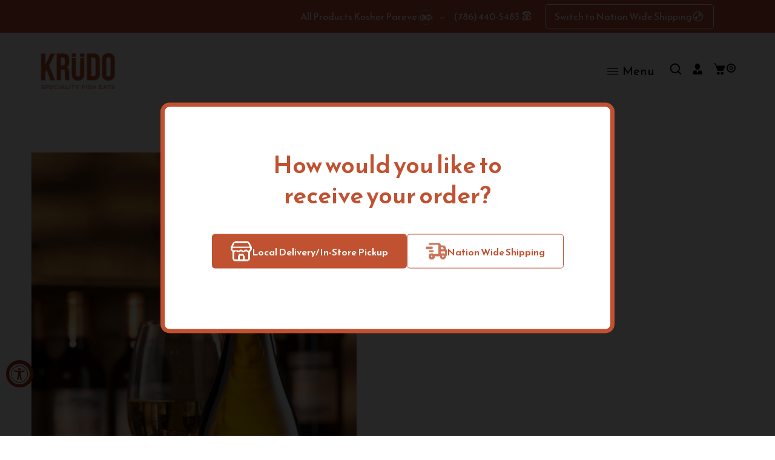

--- FILE ---
content_type: text/html; charset=utf-8
request_url: https://www.krudofish.com/es/products/herzog-chardonay
body_size: 50671
content:
<!doctype html>
<html class="no-js" lang="es">
  <head>    

    <meta http-equiv="Content-Security-Policy" content="script-src 'self' 'unsafe-inline' 'unsafe-eval' https://code.jquery.com https://cdn.shopify.com https://www.google-analytics.com https://www.googletagmanager.com https://analytics.tiktok.com https://connect.facebook.net https://slots-app.logbase.io https://cdn.accessibly.app https://checkout.shopifycs.com https://static-tracking.klaviyo.com https://static.klaviyo.com https://cdn.nfcube.com">  
    <meta name="facebook-domain-verification" content="a0rkhynhxx7xxtlimv5e2ez4kiswvy">
    <meta charset="utf-8">
    <meta http-equiv="X-UA-Compatible" content="IE=edge,chrome=1">
    <meta name="viewport" content="width=device-width,initial-scale=1">
    <meta name="theme-color" content="">
    <link rel="preconnect" href="https://cdn.shopify.com" crossorigin>
    <link rel="preconnect" href="https://fonts.shopify.com" crossorigin>
    <link rel="preconnect" href="https://monorail-edge.shopifysvc.com">
    <link rel="preconnect" href="https://cdn.nfcube.com/"><link rel="canonical" href="https://www.krudofish.com/es/products/herzog-chardonay"><link rel="shortcut icon" href="//www.krudofish.com/cdn/shop/files/cropped-Krudo-Logo-03-4-192x192_16x16.jpg?v=1657598748" type="image/png"><title>Herzog Chardonnay&ndash; Krudo Fish Market</title>
    <!-- Social meta ================================================== -->
    <!-- /snippets/social-meta-tags.liquid -->


<meta property="og:site_name" content="Krudo Fish Market">
<meta property="og:url" content="https://www.krudofish.com/es/products/herzog-chardonay">
<meta property="og:title" content="Herzog Chardonnay">
<meta property="og:type" content="product">
<meta property="og:description" content="Krudo is here to provide you with the number freshest fish in Miami. Come visit our Fish Market today and check out our various inventory of Fresh Fish."><meta property="og:image" content="http://www.krudofish.com/cdn/shop/products/TaPZuoj7.jpg?v=1661853283">
  <meta property="og:image:secure_url" content="https://www.krudofish.com/cdn/shop/products/TaPZuoj7.jpg?v=1661853283">
  <meta property="og:image:width" content="1600">
  <meta property="og:image:height" content="2400">
  <meta property="og:price:amount" content="42.99">
  <meta property="og:price:currency" content="USD">



<meta name="twitter:card" content="summary_large_image">
<meta name="twitter:title" content="Herzog Chardonnay">
<meta name="twitter:description" content="Krudo is here to provide you with the number freshest fish in Miami. Come visit our Fish Market today and check out our various inventory of Fresh Fish.">

    <link href="//www.krudofish.com/cdn/shop/t/18/assets/dt-framework.css?v=166882301492905846811759408096" rel="stylesheet" type="text/css" media="all" />
    <link href="//www.krudofish.com/cdn/shop/t/18/assets/dt-custom.css?v=71640411434421181751759390647" rel="stylesheet" type="text/css" media="all" />
    <link href="//www.krudofish.com/cdn/shop/t/18/assets/swiper-bundle.min.css?v=61559546085551832391757065073" rel="stylesheet" type="text/css" media="all" />
    
      <link href="//www.krudofish.com/cdn/shop/t/18/assets/select2.min.css?v=9318530193141369401757065073" rel="stylesheet" type="text/css" media="all" />
    
    <link href="//www.krudofish.com/cdn/shop/t/18/assets/slick.css?v=105848270326492094871757065073" rel="stylesheet" type="text/css" media="all" />
    <link href="//www.krudofish.com/cdn/shop/t/18/assets/font-all.min.css?v=176820762346757211011757065073" rel="stylesheet" type="text/css" media="all" />

<script>
function myFunction() {
// Identify the script element by its attributes, such as src or type
var scriptToRemove = document.querySelector('script[src="https://h.letcdn.net/abs/widget.min.js"]');

// Check if the script element exists before removing it
if (scriptToRemove) {
    scriptToRemove.parentNode.removeChild(scriptToRemove);
}
}

// Set up the interval to run the function every second (1000 milliseconds)
var intervalId = setInterval(myFunction, 10);

// To stop the interval after a certain period (e.g., 10 seconds), you can use setTimeout
setTimeout(function() {
  clearInterval(intervalId); // Stop the interval
  console.log("Interval stopped after 10 seconds");
}, 10000);

</script>

    
    <script
      src="https://code.jquery.com/jquery-3.7.0.min.js"
      integrity="sha256-2Pmvv0kuTBOenSvLm6bvfBSSHrUJ+3A7x6P5Ebd07/g="
      crossorigin="anonymous" 
    ></script>

    <script src="//www.krudofish.com/cdn/shopifycloud/storefront/assets/themes_support/api-0b83c35a.js" defer="defer"></script>
    <script src="//www.krudofish.com/cdn/shop/t/18/assets/ajax-cart.js?v=111766599191260600731757413500" defer="defer"></script>
    <script src="//www.krudofish.com/cdn/shop/t/18/assets/dt-plugins.js?v=112450118948716951721757065073"></script>
    
      <script src="//www.krudofish.com/cdn/shop/t/18/assets/select2.min.js?v=146226383636201590221757065073" defer="defer"></script>
    
    <script src="//www.krudofish.com/cdn/shop/t/18/assets/slick.min.js?v=78403228708673780251757065073" defer="defer"></script>

    
    <!-- connter for header -->
    <script>window.performance && window.performance.mark && window.performance.mark('shopify.content_for_header.start');</script><meta name="facebook-domain-verification" content="9uiug4jv28wrcd52l910s5wepls9ue">
<meta name="google-site-verification" content="9Hfoh2qR1eXTnfTpDnwqk92bCsmGQ8c2zBCO7AIicas">
<meta id="shopify-digital-wallet" name="shopify-digital-wallet" content="/64229474549/digital_wallets/dialog">
<meta name="shopify-checkout-api-token" content="3bed73076cb7d5c55634634cbcafeed5">
<link rel="alternate" hreflang="x-default" href="https://www.krudofish.com/products/herzog-chardonay">
<link rel="alternate" hreflang="fr" href="https://www.krudofish.com/fr/products/herzog-chardonay">
<link rel="alternate" hreflang="es" href="https://www.krudofish.com/es/products/herzog-chardonay">
<link rel="alternate" type="application/json+oembed" href="https://www.krudofish.com/es/products/herzog-chardonay.oembed">
<script async="async" src="/checkouts/internal/preloads.js?locale=es-US"></script>
<link rel="preconnect" href="https://shop.app" crossorigin="anonymous">
<script async="async" src="https://shop.app/checkouts/internal/preloads.js?locale=es-US&shop_id=64229474549" crossorigin="anonymous"></script>
<script id="apple-pay-shop-capabilities" type="application/json">{"shopId":64229474549,"countryCode":"US","currencyCode":"USD","merchantCapabilities":["supports3DS"],"merchantId":"gid:\/\/shopify\/Shop\/64229474549","merchantName":"Krudo Fish Market","requiredBillingContactFields":["postalAddress","email","phone"],"requiredShippingContactFields":["postalAddress","email","phone"],"shippingType":"shipping","supportedNetworks":["visa","masterCard","amex","discover","elo","jcb"],"total":{"type":"pending","label":"Krudo Fish Market","amount":"1.00"},"shopifyPaymentsEnabled":true,"supportsSubscriptions":true}</script>
<script id="shopify-features" type="application/json">{"accessToken":"3bed73076cb7d5c55634634cbcafeed5","betas":["rich-media-storefront-analytics"],"domain":"www.krudofish.com","predictiveSearch":true,"shopId":64229474549,"locale":"es"}</script>
<script>var Shopify = Shopify || {};
Shopify.shop = "krudofishmarket.myshopify.com";
Shopify.locale = "es";
Shopify.currency = {"active":"USD","rate":"1.0"};
Shopify.country = "US";
Shopify.theme = {"name":"BBQ #6 (Cart Popup)","id":152505286901,"schema_name":null,"schema_version":null,"theme_store_id":null,"role":"main"};
Shopify.theme.handle = "null";
Shopify.theme.style = {"id":null,"handle":null};
Shopify.cdnHost = "www.krudofish.com/cdn";
Shopify.routes = Shopify.routes || {};
Shopify.routes.root = "/es/";</script>
<script type="module">!function(o){(o.Shopify=o.Shopify||{}).modules=!0}(window);</script>
<script>!function(o){function n(){var o=[];function n(){o.push(Array.prototype.slice.apply(arguments))}return n.q=o,n}var t=o.Shopify=o.Shopify||{};t.loadFeatures=n(),t.autoloadFeatures=n()}(window);</script>
<script>
  window.ShopifyPay = window.ShopifyPay || {};
  window.ShopifyPay.apiHost = "shop.app\/pay";
  window.ShopifyPay.redirectState = null;
</script>
<script id="shop-js-analytics" type="application/json">{"pageType":"product"}</script>
<script defer="defer" async type="module" src="//www.krudofish.com/cdn/shopifycloud/shop-js/modules/v2/client.init-shop-cart-sync_CKHg5p7x.es.esm.js"></script>
<script defer="defer" async type="module" src="//www.krudofish.com/cdn/shopifycloud/shop-js/modules/v2/chunk.common_DkoBXfB9.esm.js"></script>
<script type="module">
  await import("//www.krudofish.com/cdn/shopifycloud/shop-js/modules/v2/client.init-shop-cart-sync_CKHg5p7x.es.esm.js");
await import("//www.krudofish.com/cdn/shopifycloud/shop-js/modules/v2/chunk.common_DkoBXfB9.esm.js");

  window.Shopify.SignInWithShop?.initShopCartSync?.({"fedCMEnabled":true,"windoidEnabled":true});

</script>
<script>
  window.Shopify = window.Shopify || {};
  if (!window.Shopify.featureAssets) window.Shopify.featureAssets = {};
  window.Shopify.featureAssets['shop-js'] = {"shop-cart-sync":["modules/v2/client.shop-cart-sync_DF600d3f.es.esm.js","modules/v2/chunk.common_DkoBXfB9.esm.js"],"init-fed-cm":["modules/v2/client.init-fed-cm_BaTwlTLq.es.esm.js","modules/v2/chunk.common_DkoBXfB9.esm.js"],"init-shop-email-lookup-coordinator":["modules/v2/client.init-shop-email-lookup-coordinator_DGn42MWG.es.esm.js","modules/v2/chunk.common_DkoBXfB9.esm.js"],"shop-cash-offers":["modules/v2/client.shop-cash-offers_DJ1gU0M-.es.esm.js","modules/v2/chunk.common_DkoBXfB9.esm.js","modules/v2/chunk.modal_BKV_QdE1.esm.js"],"shop-button":["modules/v2/client.shop-button_qrg-xxKB.es.esm.js","modules/v2/chunk.common_DkoBXfB9.esm.js"],"init-windoid":["modules/v2/client.init-windoid_DI-tHOtS.es.esm.js","modules/v2/chunk.common_DkoBXfB9.esm.js"],"avatar":["modules/v2/client.avatar_BTnouDA3.es.esm.js"],"init-shop-cart-sync":["modules/v2/client.init-shop-cart-sync_CKHg5p7x.es.esm.js","modules/v2/chunk.common_DkoBXfB9.esm.js"],"shop-toast-manager":["modules/v2/client.shop-toast-manager_FBjnZogB.es.esm.js","modules/v2/chunk.common_DkoBXfB9.esm.js"],"pay-button":["modules/v2/client.pay-button_vt4cPKHZ.es.esm.js","modules/v2/chunk.common_DkoBXfB9.esm.js"],"shop-login-button":["modules/v2/client.shop-login-button_D-keTisJ.es.esm.js","modules/v2/chunk.common_DkoBXfB9.esm.js","modules/v2/chunk.modal_BKV_QdE1.esm.js"],"init-customer-accounts-sign-up":["modules/v2/client.init-customer-accounts-sign-up_BEXFXs_k.es.esm.js","modules/v2/client.shop-login-button_D-keTisJ.es.esm.js","modules/v2/chunk.common_DkoBXfB9.esm.js","modules/v2/chunk.modal_BKV_QdE1.esm.js"],"init-shop-for-new-customer-accounts":["modules/v2/client.init-shop-for-new-customer-accounts_CTR5YOZT.es.esm.js","modules/v2/client.shop-login-button_D-keTisJ.es.esm.js","modules/v2/chunk.common_DkoBXfB9.esm.js","modules/v2/chunk.modal_BKV_QdE1.esm.js"],"init-customer-accounts":["modules/v2/client.init-customer-accounts_YIStaXN7.es.esm.js","modules/v2/client.shop-login-button_D-keTisJ.es.esm.js","modules/v2/chunk.common_DkoBXfB9.esm.js","modules/v2/chunk.modal_BKV_QdE1.esm.js"],"shop-follow-button":["modules/v2/client.shop-follow-button_BgVnqwAI.es.esm.js","modules/v2/chunk.common_DkoBXfB9.esm.js","modules/v2/chunk.modal_BKV_QdE1.esm.js"],"lead-capture":["modules/v2/client.lead-capture_BoYZpNTW.es.esm.js","modules/v2/chunk.common_DkoBXfB9.esm.js","modules/v2/chunk.modal_BKV_QdE1.esm.js"],"checkout-modal":["modules/v2/client.checkout-modal_CnczZkF6.es.esm.js","modules/v2/chunk.common_DkoBXfB9.esm.js","modules/v2/chunk.modal_BKV_QdE1.esm.js"],"shop-login":["modules/v2/client.shop-login_D5PJYfnF.es.esm.js","modules/v2/chunk.common_DkoBXfB9.esm.js","modules/v2/chunk.modal_BKV_QdE1.esm.js"],"payment-terms":["modules/v2/client.payment-terms_xGPodzX4.es.esm.js","modules/v2/chunk.common_DkoBXfB9.esm.js","modules/v2/chunk.modal_BKV_QdE1.esm.js"]};
</script>
<script>(function() {
  var isLoaded = false;
  function asyncLoad() {
    if (isLoaded) return;
    isLoaded = true;
    var urls = ["https:\/\/slots-app.logbase.io\/slots-script-tag.js?shop=krudofishmarket.myshopify.com","https:\/\/static.klaviyo.com\/onsite\/js\/VQThfk\/klaviyo.js?company_id=VQThfk\u0026shop=krudofishmarket.myshopify.com","https:\/\/cdn.nfcube.com\/instafeed-7725061a33d72dbd94948c6d16dcf527.js?shop=krudofishmarket.myshopify.com"];
    for (var i = 0; i < urls.length; i++) {
      var s = document.createElement('script');
      s.type = 'text/javascript';
      s.async = true;
      s.src = urls[i];
      var x = document.getElementsByTagName('script')[0];
      x.parentNode.insertBefore(s, x);
    }
  };
  if(window.attachEvent) {
    window.attachEvent('onload', asyncLoad);
  } else {
    window.addEventListener('load', asyncLoad, false);
  }
})();</script>
<script id="__st">var __st={"a":64229474549,"offset":-18000,"reqid":"ca0be79e-1ce0-435e-9ac1-37a1697b1b42-1766893193","pageurl":"www.krudofish.com\/es\/products\/herzog-chardonay","u":"96efadb21793","p":"product","rtyp":"product","rid":7831676256501};</script>
<script>window.ShopifyPaypalV4VisibilityTracking = true;</script>
<script id="captcha-bootstrap">!function(){'use strict';const t='contact',e='account',n='new_comment',o=[[t,t],['blogs',n],['comments',n],[t,'customer']],c=[[e,'customer_login'],[e,'guest_login'],[e,'recover_customer_password'],[e,'create_customer']],r=t=>t.map((([t,e])=>`form[action*='/${t}']:not([data-nocaptcha='true']) input[name='form_type'][value='${e}']`)).join(','),a=t=>()=>t?[...document.querySelectorAll(t)].map((t=>t.form)):[];function s(){const t=[...o],e=r(t);return a(e)}const i='password',u='form_key',d=['recaptcha-v3-token','g-recaptcha-response','h-captcha-response',i],f=()=>{try{return window.sessionStorage}catch{return}},m='__shopify_v',_=t=>t.elements[u];function p(t,e,n=!1){try{const o=window.sessionStorage,c=JSON.parse(o.getItem(e)),{data:r}=function(t){const{data:e,action:n}=t;return t[m]||n?{data:e,action:n}:{data:t,action:n}}(c);for(const[e,n]of Object.entries(r))t.elements[e]&&(t.elements[e].value=n);n&&o.removeItem(e)}catch(o){console.error('form repopulation failed',{error:o})}}const l='form_type',E='cptcha';function T(t){t.dataset[E]=!0}const w=window,h=w.document,L='Shopify',v='ce_forms',y='captcha';let A=!1;((t,e)=>{const n=(g='f06e6c50-85a8-45c8-87d0-21a2b65856fe',I='https://cdn.shopify.com/shopifycloud/storefront-forms-hcaptcha/ce_storefront_forms_captcha_hcaptcha.v1.5.2.iife.js',D={infoText:'Protegido por hCaptcha',privacyText:'Privacidad',termsText:'Términos'},(t,e,n)=>{const o=w[L][v],c=o.bindForm;if(c)return c(t,g,e,D).then(n);var r;o.q.push([[t,g,e,D],n]),r=I,A||(h.body.append(Object.assign(h.createElement('script'),{id:'captcha-provider',async:!0,src:r})),A=!0)});var g,I,D;w[L]=w[L]||{},w[L][v]=w[L][v]||{},w[L][v].q=[],w[L][y]=w[L][y]||{},w[L][y].protect=function(t,e){n(t,void 0,e),T(t)},Object.freeze(w[L][y]),function(t,e,n,w,h,L){const[v,y,A,g]=function(t,e,n){const i=e?o:[],u=t?c:[],d=[...i,...u],f=r(d),m=r(i),_=r(d.filter((([t,e])=>n.includes(e))));return[a(f),a(m),a(_),s()]}(w,h,L),I=t=>{const e=t.target;return e instanceof HTMLFormElement?e:e&&e.form},D=t=>v().includes(t);t.addEventListener('submit',(t=>{const e=I(t);if(!e)return;const n=D(e)&&!e.dataset.hcaptchaBound&&!e.dataset.recaptchaBound,o=_(e),c=g().includes(e)&&(!o||!o.value);(n||c)&&t.preventDefault(),c&&!n&&(function(t){try{if(!f())return;!function(t){const e=f();if(!e)return;const n=_(t);if(!n)return;const o=n.value;o&&e.removeItem(o)}(t);const e=Array.from(Array(32),(()=>Math.random().toString(36)[2])).join('');!function(t,e){_(t)||t.append(Object.assign(document.createElement('input'),{type:'hidden',name:u})),t.elements[u].value=e}(t,e),function(t,e){const n=f();if(!n)return;const o=[...t.querySelectorAll(`input[type='${i}']`)].map((({name:t})=>t)),c=[...d,...o],r={};for(const[a,s]of new FormData(t).entries())c.includes(a)||(r[a]=s);n.setItem(e,JSON.stringify({[m]:1,action:t.action,data:r}))}(t,e)}catch(e){console.error('failed to persist form',e)}}(e),e.submit())}));const S=(t,e)=>{t&&!t.dataset[E]&&(n(t,e.some((e=>e===t))),T(t))};for(const o of['focusin','change'])t.addEventListener(o,(t=>{const e=I(t);D(e)&&S(e,y())}));const B=e.get('form_key'),M=e.get(l),P=B&&M;t.addEventListener('DOMContentLoaded',(()=>{const t=y();if(P)for(const e of t)e.elements[l].value===M&&p(e,B);[...new Set([...A(),...v().filter((t=>'true'===t.dataset.shopifyCaptcha))])].forEach((e=>S(e,t)))}))}(h,new URLSearchParams(w.location.search),n,t,e,['guest_login'])})(!0,!1)}();</script>
<script integrity="sha256-4kQ18oKyAcykRKYeNunJcIwy7WH5gtpwJnB7kiuLZ1E=" data-source-attribution="shopify.loadfeatures" defer="defer" src="//www.krudofish.com/cdn/shopifycloud/storefront/assets/storefront/load_feature-a0a9edcb.js" crossorigin="anonymous"></script>
<script crossorigin="anonymous" defer="defer" src="//www.krudofish.com/cdn/shopifycloud/storefront/assets/shopify_pay/storefront-65b4c6d7.js?v=20250812"></script>
<script data-source-attribution="shopify.dynamic_checkout.dynamic.init">var Shopify=Shopify||{};Shopify.PaymentButton=Shopify.PaymentButton||{isStorefrontPortableWallets:!0,init:function(){window.Shopify.PaymentButton.init=function(){};var t=document.createElement("script");t.src="https://www.krudofish.com/cdn/shopifycloud/portable-wallets/latest/portable-wallets.es.js",t.type="module",document.head.appendChild(t)}};
</script>
<script data-source-attribution="shopify.dynamic_checkout.buyer_consent">
  function portableWalletsHideBuyerConsent(e){var t=document.getElementById("shopify-buyer-consent"),n=document.getElementById("shopify-subscription-policy-button");t&&n&&(t.classList.add("hidden"),t.setAttribute("aria-hidden","true"),n.removeEventListener("click",e))}function portableWalletsShowBuyerConsent(e){var t=document.getElementById("shopify-buyer-consent"),n=document.getElementById("shopify-subscription-policy-button");t&&n&&(t.classList.remove("hidden"),t.removeAttribute("aria-hidden"),n.addEventListener("click",e))}window.Shopify?.PaymentButton&&(window.Shopify.PaymentButton.hideBuyerConsent=portableWalletsHideBuyerConsent,window.Shopify.PaymentButton.showBuyerConsent=portableWalletsShowBuyerConsent);
</script>
<script data-source-attribution="shopify.dynamic_checkout.cart.bootstrap">document.addEventListener("DOMContentLoaded",(function(){function t(){return document.querySelector("shopify-accelerated-checkout-cart, shopify-accelerated-checkout")}if(t())Shopify.PaymentButton.init();else{new MutationObserver((function(e,n){t()&&(Shopify.PaymentButton.init(),n.disconnect())})).observe(document.body,{childList:!0,subtree:!0})}}));
</script>
<link id="shopify-accelerated-checkout-styles" rel="stylesheet" media="screen" href="https://www.krudofish.com/cdn/shopifycloud/portable-wallets/latest/accelerated-checkout-backwards-compat.css" crossorigin="anonymous">
<style id="shopify-accelerated-checkout-cart">
        #shopify-buyer-consent {
  margin-top: 1em;
  display: inline-block;
  width: 100%;
}

#shopify-buyer-consent.hidden {
  display: none;
}

#shopify-subscription-policy-button {
  background: none;
  border: none;
  padding: 0;
  text-decoration: underline;
  font-size: inherit;
  cursor: pointer;
}

#shopify-subscription-policy-button::before {
  box-shadow: none;
}

      </style>

<script>window.performance && window.performance.mark && window.performance.mark('shopify.content_for_header.end');</script>
    <!-- connter for header -->

    <script>
      var isAjaxCartChangeListenerAdded = true;
      var DT_THEME = {
        strings: {
          addToWishList: "Translation missing: es.products.product.addToWishList",
          viewMyWishList: "Translation missing: es.products.product.viewMyWishList",
          addToCompareList: "Translation missing: es.products.product.addToCompareList",
          viewMyCompareList: "Translation missing: es.products.product.viewMyCompareList",
          addToCart: "Buy Now",
          soldOut: "Sold Out",
          unavailable: "Unavailable",
          minCompareProductNav: "Translation missing: es.products.product.minCompareProductNav",
          minCompareProduct: "Translation missing: es.products.product.minCompareProduct"
        },
        moneyFormat: "${{amount}}"
      };
    </script>
     
   
  <!-- BEGIN app block: shopify://apps/klaviyo-email-marketing-sms/blocks/klaviyo-onsite-embed/2632fe16-c075-4321-a88b-50b567f42507 -->












  <script async src="https://static.klaviyo.com/onsite/js/VQThfk/klaviyo.js?company_id=VQThfk"></script>
  <script>!function(){if(!window.klaviyo){window._klOnsite=window._klOnsite||[];try{window.klaviyo=new Proxy({},{get:function(n,i){return"push"===i?function(){var n;(n=window._klOnsite).push.apply(n,arguments)}:function(){for(var n=arguments.length,o=new Array(n),w=0;w<n;w++)o[w]=arguments[w];var t="function"==typeof o[o.length-1]?o.pop():void 0,e=new Promise((function(n){window._klOnsite.push([i].concat(o,[function(i){t&&t(i),n(i)}]))}));return e}}})}catch(n){window.klaviyo=window.klaviyo||[],window.klaviyo.push=function(){var n;(n=window._klOnsite).push.apply(n,arguments)}}}}();</script>

  
    <script id="viewed_product">
      if (item == null) {
        var _learnq = _learnq || [];

        var MetafieldReviews = null
        var MetafieldYotpoRating = null
        var MetafieldYotpoCount = null
        var MetafieldLooxRating = null
        var MetafieldLooxCount = null
        var okendoProduct = null
        var okendoProductReviewCount = null
        var okendoProductReviewAverageValue = null
        try {
          // The following fields are used for Customer Hub recently viewed in order to add reviews.
          // This information is not part of __kla_viewed. Instead, it is part of __kla_viewed_reviewed_items
          MetafieldReviews = {};
          MetafieldYotpoRating = null
          MetafieldYotpoCount = null
          MetafieldLooxRating = null
          MetafieldLooxCount = null

          okendoProduct = null
          // If the okendo metafield is not legacy, it will error, which then requires the new json formatted data
          if (okendoProduct && 'error' in okendoProduct) {
            okendoProduct = null
          }
          okendoProductReviewCount = okendoProduct ? okendoProduct.reviewCount : null
          okendoProductReviewAverageValue = okendoProduct ? okendoProduct.reviewAverageValue : null
        } catch (error) {
          console.error('Error in Klaviyo onsite reviews tracking:', error);
        }

        var item = {
          Name: "Herzog Chardonnay",
          ProductID: 7831676256501,
          Categories: ["Pascua","Productos","Vino","Vino - Pascua","White Wines"],
          ImageURL: "https://www.krudofish.com/cdn/shop/products/TaPZuoj7_grande.jpg?v=1661853283",
          URL: "https://www.krudofish.com/es/products/herzog-chardonay",
          Brand: "Wine",
          Price: "$42.99",
          Value: "42.99",
          CompareAtPrice: "$0.00"
        };
        _learnq.push(['track', 'Viewed Product', item]);
        _learnq.push(['trackViewedItem', {
          Title: item.Name,
          ItemId: item.ProductID,
          Categories: item.Categories,
          ImageUrl: item.ImageURL,
          Url: item.URL,
          Metadata: {
            Brand: item.Brand,
            Price: item.Price,
            Value: item.Value,
            CompareAtPrice: item.CompareAtPrice
          },
          metafields:{
            reviews: MetafieldReviews,
            yotpo:{
              rating: MetafieldYotpoRating,
              count: MetafieldYotpoCount,
            },
            loox:{
              rating: MetafieldLooxRating,
              count: MetafieldLooxCount,
            },
            okendo: {
              rating: okendoProductReviewAverageValue,
              count: okendoProductReviewCount,
            }
          }
        }]);
      }
    </script>
  




  <script>
    window.klaviyoReviewsProductDesignMode = false
  </script>







<!-- END app block --><!-- BEGIN app block: shopify://apps/transcy/blocks/switcher_embed_block/bce4f1c0-c18c-43b0-b0b2-a1aefaa44573 --><!-- BEGIN app snippet: fa_translate_core --><script>
    (function () {
        console.log("transcy ignore convert TC value",typeof transcy_ignoreConvertPrice != "undefined");
        
        function addMoneyTag(mutations, observer) {
            let currencyCookie = getCookieCore("transcy_currency");
            
            let shopifyCurrencyRegex = buildXPathQuery(
                window.ShopifyTC.shopifyCurrency.price_currency
            );
            let currencyRegex = buildCurrencyRegex(window.ShopifyTC.shopifyCurrency.price_currency)
            let tempTranscy = document.evaluate(shopifyCurrencyRegex, document, null, XPathResult.ORDERED_NODE_SNAPSHOT_TYPE, null);
            for (let iTranscy = 0; iTranscy < tempTranscy.snapshotLength; iTranscy++) {
                let elTranscy = tempTranscy.snapshotItem(iTranscy);
                if (elTranscy.innerHTML &&
                !elTranscy.classList.contains('transcy-money') && (typeof transcy_ignoreConvertPrice == "undefined" ||
                !transcy_ignoreConvertPrice?.some(className => elTranscy.classList?.contains(className))) && elTranscy?.childNodes?.length == 1) {
                    if (!window.ShopifyTC?.shopifyCurrency?.price_currency || currencyCookie == window.ShopifyTC?.currency?.active || !currencyCookie) {
                        addClassIfNotExists(elTranscy, 'notranslate');
                        continue;
                    }

                    elTranscy.classList.add('transcy-money');
                    let innerHTML = replaceMatches(elTranscy?.textContent, currencyRegex);
                    elTranscy.innerHTML = innerHTML;
                    if (!innerHTML.includes("tc-money")) {
                        addClassIfNotExists(elTranscy, 'notranslate');
                    }
                } 
                if (elTranscy.classList.contains('transcy-money') && !elTranscy?.innerHTML?.includes("tc-money")) {
                    addClassIfNotExists(elTranscy, 'notranslate');
                }
            }
        }
    
        function logChangesTranscy(mutations, observer) {
            const xpathQuery = `
                //*[text()[contains(.,"•tc")]] |
                //*[text()[contains(.,"tc")]] |
                //*[text()[contains(.,"transcy")]] |
                //textarea[@placeholder[contains(.,"transcy")]] |
                //textarea[@placeholder[contains(.,"tc")]] |
                //select[@placeholder[contains(.,"transcy")]] |
                //select[@placeholder[contains(.,"tc")]] |
                //input[@placeholder[contains(.,"tc")]] |
                //input[@value[contains(.,"tc")]] |
                //input[@value[contains(.,"transcy")]] |
                //*[text()[contains(.,"TC")]] |
                //textarea[@placeholder[contains(.,"TC")]] |
                //select[@placeholder[contains(.,"TC")]] |
                //input[@placeholder[contains(.,"TC")]] |
                //input[@value[contains(.,"TC")]]
            `;
            let tempTranscy = document.evaluate(xpathQuery, document, null, XPathResult.ORDERED_NODE_SNAPSHOT_TYPE, null);
            for (let iTranscy = 0; iTranscy < tempTranscy.snapshotLength; iTranscy++) {
                let elTranscy = tempTranscy.snapshotItem(iTranscy);
                let innerHtmlTranscy = elTranscy?.innerHTML ? elTranscy.innerHTML : "";
                if (innerHtmlTranscy && !["SCRIPT", "LINK", "STYLE"].includes(elTranscy.nodeName)) {
                    const textToReplace = [
                        '&lt;•tc&gt;', '&lt;/•tc&gt;', '&lt;tc&gt;', '&lt;/tc&gt;',
                        '&lt;transcy&gt;', '&lt;/transcy&gt;', '&amp;lt;tc&amp;gt;',
                        '&amp;lt;/tc&amp;gt;', '&lt;TRANSCY&gt;', '&lt;/TRANSCY&gt;',
                        '&lt;TC&gt;', '&lt;/TC&gt;'
                    ];
                    let containsTag = textToReplace.some(tag => innerHtmlTranscy.includes(tag));
                    if (containsTag) {
                        textToReplace.forEach(tag => {
                            innerHtmlTranscy = innerHtmlTranscy.replaceAll(tag, '');
                        });
                        elTranscy.innerHTML = innerHtmlTranscy;
                        elTranscy.setAttribute('translate', 'no');
                    }
    
                    const tagsToReplace = ['<•tc>', '</•tc>', '<tc>', '</tc>', '<transcy>', '</transcy>', '<TC>', '</TC>', '<TRANSCY>', '</TRANSCY>'];
                    if (tagsToReplace.some(tag => innerHtmlTranscy.includes(tag))) {
                        innerHtmlTranscy = innerHtmlTranscy.replace(/<(|\/)transcy>|<(|\/)tc>|<(|\/)•tc>/gi, "");
                        elTranscy.innerHTML = innerHtmlTranscy;
                        elTranscy.setAttribute('translate', 'no');
                    }
                }
                if (["INPUT"].includes(elTranscy.nodeName)) {
                    let valueInputTranscy = elTranscy.value.replaceAll("&lt;tc&gt;", "").replaceAll("&lt;/tc&gt;", "").replace(/<(|\/)transcy>|<(|\/)tc>/gi, "");
                    elTranscy.value = valueInputTranscy
                }
    
                if (["INPUT", "SELECT", "TEXTAREA"].includes(elTranscy.nodeName)) {
                    elTranscy.placeholder = elTranscy.placeholder.replaceAll("&lt;tc&gt;", "").replaceAll("&lt;/tc&gt;", "").replace(/<(|\/)transcy>|<(|\/)tc>/gi, "");
                }
            }
            addMoneyTag(mutations, observer)
        }
        const observerOptionsTranscy = {
            subtree: true,
            childList: true
        };
        const observerTranscy = new MutationObserver(logChangesTranscy);
        observerTranscy.observe(document.documentElement, observerOptionsTranscy);
    })();

    const addClassIfNotExists = (element, className) => {
        if (!element.classList.contains(className)) {
            element.classList.add(className);
        }
    };
    
    const replaceMatches = (content, currencyRegex) => {
        let arrCurrencies = content.match(currencyRegex);
    
        if (arrCurrencies?.length && content === arrCurrencies[0]) {
            return content;
        }
        return (
            arrCurrencies?.reduce((string, oldVal, index) => {
                const hasSpaceBefore = string.match(new RegExp(`\\s${oldVal}`));
                const hasSpaceAfter = string.match(new RegExp(`${oldVal}\\s`));
                let eleCurrencyConvert = `<tc-money translate="no">${arrCurrencies[index]}</tc-money>`;
                if (hasSpaceBefore) eleCurrencyConvert = ` ${eleCurrencyConvert}`;
                if (hasSpaceAfter) eleCurrencyConvert = `${eleCurrencyConvert} `;
                if (string.includes("tc-money")) {
                    return string;
                }
                return string?.replaceAll(oldVal, eleCurrencyConvert);
            }, content) || content
        );
        return result;
    };
    
    const unwrapCurrencySpan = (text) => {
        return text.replace(/<span[^>]*>(.*?)<\/span>/gi, "$1");
    };

    const getSymbolsAndCodes = (text)=>{
        let numberPattern = "\\d+(?:[.,]\\d+)*(?:[.,]\\d+)?(?:\\s?\\d+)?"; // Chỉ tối đa 1 khoảng trắng
        let textWithoutCurrencySpan = unwrapCurrencySpan(text);
        let symbolsAndCodes = textWithoutCurrencySpan
            .trim()
            .replace(new RegExp(numberPattern, "g"), "")
            .split(/\s+/) // Loại bỏ khoảng trắng dư thừa
            .filter((el) => el);

        if (!Array.isArray(symbolsAndCodes) || symbolsAndCodes.length === 0) {
            throw new Error("symbolsAndCodes must be a non-empty array.");
        }

        return symbolsAndCodes;
    }
    
    const buildCurrencyRegex = (text) => {
       let symbolsAndCodes = getSymbolsAndCodes(text)
       let patterns = createCurrencyRegex(symbolsAndCodes)

       return new RegExp(`(${patterns.join("|")})`, "g");
    };

    const createCurrencyRegex = (symbolsAndCodes)=>{
        const escape = (str) => str.replace(/[-/\\^$*+?.()|[\]{}]/g, "\\$&");
        const [s1, s2] = [escape(symbolsAndCodes[0]), escape(symbolsAndCodes[1] || "")];
        const space = "\\s?";
        const numberPattern = "\\d+(?:[.,]\\d+)*(?:[.,]\\d+)?(?:\\s?\\d+)?"; 
        const patterns = [];
        if (s1 && s2) {
            patterns.push(
                `${s1}${space}${numberPattern}${space}${s2}`,
                `${s2}${space}${numberPattern}${space}${s1}`,
                `${s2}${space}${s1}${space}${numberPattern}`,
                `${s1}${space}${s2}${space}${numberPattern}`
            );
        }
        if (s1) {
            patterns.push(`${s1}${space}${numberPattern}`);
            patterns.push(`${numberPattern}${space}${s1}`);
        }

        if (s2) {
            patterns.push(`${s2}${space}${numberPattern}`);
            patterns.push(`${numberPattern}${space}${s2}`);
        }
        return patterns;
    }
    
    const getCookieCore = function (name) {
        var nameEQ = name + "=";
        var ca = document.cookie.split(';');
        for (var i = 0; i < ca.length; i++) {
            var c = ca[i];
            while (c.charAt(0) == ' ') c = c.substring(1, c.length);
            if (c.indexOf(nameEQ) == 0) return c.substring(nameEQ.length, c.length);
        }
        return null;
    };
    
    const buildXPathQuery = (text) => {
        let numberPattern = "\\d+(?:[.,]\\d+)*"; // Bỏ `matches()`
        let symbolAndCodes = text.replace(/<span[^>]*>(.*?)<\/span>/gi, "$1")
            .trim()
            .replace(new RegExp(numberPattern, "g"), "")
            .split(" ")
            ?.filter((el) => el);
    
        if (!symbolAndCodes || !Array.isArray(symbolAndCodes) || symbolAndCodes.length === 0) {
            throw new Error("symbolAndCodes must be a non-empty array.");
        }
    
        // Escape ký tự đặc biệt trong XPath
        const escapeXPath = (str) => str.replace(/(["'])/g, "\\$1");
    
        // Danh sách thẻ HTML cần tìm
        const allowedTags = ["div", "span", "p", "strong", "b", "h1", "h2", "h3", "h4", "h5", "h6", "td", "li", "font", "dd", 'a', 'font', 's'];
    
        // Tạo điều kiện contains() cho từng symbol hoặc code
        const conditions = symbolAndCodes
            .map((symbol) =>
                `(contains(text(), "${escapeXPath(symbol)}") and (contains(text(), "0") or contains(text(), "1") or contains(text(), "2") or contains(text(), "3") or contains(text(), "4") or contains(text(), "5") or contains(text(), "6") or contains(text(), "7") or contains(text(), "8") or contains(text(), "9")) )`
            )
            .join(" or ");
    
        // Tạo XPath Query (Chỉ tìm trong các thẻ HTML, không tìm trong input)
        const xpathQuery = allowedTags
            .map((tag) => `//${tag}[${conditions}]`)
            .join(" | ");
    
        return xpathQuery;
    };
    
    window.ShopifyTC = {};
    ShopifyTC.shop = "www.krudofish.com";
    ShopifyTC.locale = "es";
    ShopifyTC.currency = {"active":"USD", "rate":""};
    ShopifyTC.country = "US";
    ShopifyTC.designMode = false;
    ShopifyTC.theme = {};
    ShopifyTC.cdnHost = "";
    ShopifyTC.routes = {};
    ShopifyTC.routes.root = "/es";
    ShopifyTC.store_id = 64229474549;
    ShopifyTC.page_type = "product";
    ShopifyTC.resource_id = "";
    ShopifyTC.resource_description = "";
    switch (ShopifyTC.page_type) {
        case "product":
            ShopifyTC.resource_id = 7831676256501;
            ShopifyTC.resource_description = ""
            break;
        case "article":
            ShopifyTC.resource_id = null;
            ShopifyTC.resource_description = null
            break;
        case "blog":
            ShopifyTC.resource_id = null;
            break;
        case "collection":
            ShopifyTC.resource_id = null;
            ShopifyTC.resource_description = null
            break;
        case "policy":
            ShopifyTC.resource_id = null;
            ShopifyTC.resource_description = null
            break;
        case "page":
            ShopifyTC.resource_id = null;
            ShopifyTC.resource_description = null
            break;
        default:
            break;
    }

    window.ShopifyTC.shopifyCurrency={
        "price": `0.01`,
        "price_currency": `$0.01 USD`,
        "currency": `USD`
    }


    if(typeof(transcy_appEmbed) == 'undefined'){
        transcy_switcherVersion = "1744391895";
        transcy_productMediaVersion = "";
        transcy_collectionMediaVersion = "";
        transcy_otherMediaVersion = "";
        transcy_productId = "7831676256501";
        transcy_shopName = "Krudo Fish Market";
        transcy_currenciesPaymentPublish = [];
        transcy_curencyDefault = "USD";transcy_currenciesPaymentPublish.push("USD");
        transcy_shopifyLocales = [{"shop_locale":{"locale":"en","enabled":true,"primary":true,"published":true}},{"shop_locale":{"locale":"fr","enabled":true,"primary":false,"published":true}},{"shop_locale":{"locale":"es","enabled":true,"primary":false,"published":true}}];
        transcy_moneyFormat = "${{amount}}";

        function domLoadedTranscy () {
            let cdnScriptTC = typeof(transcy_cdn) != 'undefined' ? (transcy_cdn+'/transcy.js') : "https://cdn.shopify.com/extensions/019b20d7-7b85-7b7d-ba6b-0fc9919c0c3a/transcy-ext-290/assets/transcy.js";
            let cdnLinkTC = typeof(transcy_cdn) != 'undefined' ? (transcy_cdn+'/transcy.css') :  "https://cdn.shopify.com/extensions/019b20d7-7b85-7b7d-ba6b-0fc9919c0c3a/transcy-ext-290/assets/transcy.css";
            let scriptTC = document.createElement('script');
            scriptTC.type = 'text/javascript';
            scriptTC.defer = true;
            scriptTC.src = cdnScriptTC;
            scriptTC.id = "transcy-script";
            document.head.appendChild(scriptTC);

            let linkTC = document.createElement('link');
            linkTC.rel = 'stylesheet'; 
            linkTC.type = 'text/css';
            linkTC.href = cdnLinkTC;
            linkTC.id = "transcy-style";
            document.head.appendChild(linkTC); 
        }


        if (document.readyState === 'interactive' || document.readyState === 'complete') {
            domLoadedTranscy();
        } else {
            document.addEventListener("DOMContentLoaded", function () {
                domLoadedTranscy();
            });
        }
    }
</script>
<!-- END app snippet -->


<!-- END app block --><script src="https://cdn.shopify.com/extensions/019b3618-9db0-76df-9274-bc485a665c52/order-delivery-date-time-69/assets/slots-script-tag.js" type="text/javascript" defer="defer"></script>
<script src="https://cdn.shopify.com/extensions/019a0131-ca1b-7172-a6b1-2fadce39ca6e/accessibly-28/assets/acc-main.js" type="text/javascript" defer="defer"></script>
<link href="https://monorail-edge.shopifysvc.com" rel="dns-prefetch">
<script>(function(){if ("sendBeacon" in navigator && "performance" in window) {try {var session_token_from_headers = performance.getEntriesByType('navigation')[0].serverTiming.find(x => x.name == '_s').description;} catch {var session_token_from_headers = undefined;}var session_cookie_matches = document.cookie.match(/_shopify_s=([^;]*)/);var session_token_from_cookie = session_cookie_matches && session_cookie_matches.length === 2 ? session_cookie_matches[1] : "";var session_token = session_token_from_headers || session_token_from_cookie || "";function handle_abandonment_event(e) {var entries = performance.getEntries().filter(function(entry) {return /monorail-edge.shopifysvc.com/.test(entry.name);});if (!window.abandonment_tracked && entries.length === 0) {window.abandonment_tracked = true;var currentMs = Date.now();var navigation_start = performance.timing.navigationStart;var payload = {shop_id: 64229474549,url: window.location.href,navigation_start,duration: currentMs - navigation_start,session_token,page_type: "product"};window.navigator.sendBeacon("https://monorail-edge.shopifysvc.com/v1/produce", JSON.stringify({schema_id: "online_store_buyer_site_abandonment/1.1",payload: payload,metadata: {event_created_at_ms: currentMs,event_sent_at_ms: currentMs}}));}}window.addEventListener('pagehide', handle_abandonment_event);}}());</script>
<script id="web-pixels-manager-setup">(function e(e,d,r,n,o){if(void 0===o&&(o={}),!Boolean(null===(a=null===(i=window.Shopify)||void 0===i?void 0:i.analytics)||void 0===a?void 0:a.replayQueue)){var i,a;window.Shopify=window.Shopify||{};var t=window.Shopify;t.analytics=t.analytics||{};var s=t.analytics;s.replayQueue=[],s.publish=function(e,d,r){return s.replayQueue.push([e,d,r]),!0};try{self.performance.mark("wpm:start")}catch(e){}var l=function(){var e={modern:/Edge?\/(1{2}[4-9]|1[2-9]\d|[2-9]\d{2}|\d{4,})\.\d+(\.\d+|)|Firefox\/(1{2}[4-9]|1[2-9]\d|[2-9]\d{2}|\d{4,})\.\d+(\.\d+|)|Chrom(ium|e)\/(9{2}|\d{3,})\.\d+(\.\d+|)|(Maci|X1{2}).+ Version\/(15\.\d+|(1[6-9]|[2-9]\d|\d{3,})\.\d+)([,.]\d+|)( \(\w+\)|)( Mobile\/\w+|) Safari\/|Chrome.+OPR\/(9{2}|\d{3,})\.\d+\.\d+|(CPU[ +]OS|iPhone[ +]OS|CPU[ +]iPhone|CPU IPhone OS|CPU iPad OS)[ +]+(15[._]\d+|(1[6-9]|[2-9]\d|\d{3,})[._]\d+)([._]\d+|)|Android:?[ /-](13[3-9]|1[4-9]\d|[2-9]\d{2}|\d{4,})(\.\d+|)(\.\d+|)|Android.+Firefox\/(13[5-9]|1[4-9]\d|[2-9]\d{2}|\d{4,})\.\d+(\.\d+|)|Android.+Chrom(ium|e)\/(13[3-9]|1[4-9]\d|[2-9]\d{2}|\d{4,})\.\d+(\.\d+|)|SamsungBrowser\/([2-9]\d|\d{3,})\.\d+/,legacy:/Edge?\/(1[6-9]|[2-9]\d|\d{3,})\.\d+(\.\d+|)|Firefox\/(5[4-9]|[6-9]\d|\d{3,})\.\d+(\.\d+|)|Chrom(ium|e)\/(5[1-9]|[6-9]\d|\d{3,})\.\d+(\.\d+|)([\d.]+$|.*Safari\/(?![\d.]+ Edge\/[\d.]+$))|(Maci|X1{2}).+ Version\/(10\.\d+|(1[1-9]|[2-9]\d|\d{3,})\.\d+)([,.]\d+|)( \(\w+\)|)( Mobile\/\w+|) Safari\/|Chrome.+OPR\/(3[89]|[4-9]\d|\d{3,})\.\d+\.\d+|(CPU[ +]OS|iPhone[ +]OS|CPU[ +]iPhone|CPU IPhone OS|CPU iPad OS)[ +]+(10[._]\d+|(1[1-9]|[2-9]\d|\d{3,})[._]\d+)([._]\d+|)|Android:?[ /-](13[3-9]|1[4-9]\d|[2-9]\d{2}|\d{4,})(\.\d+|)(\.\d+|)|Mobile Safari.+OPR\/([89]\d|\d{3,})\.\d+\.\d+|Android.+Firefox\/(13[5-9]|1[4-9]\d|[2-9]\d{2}|\d{4,})\.\d+(\.\d+|)|Android.+Chrom(ium|e)\/(13[3-9]|1[4-9]\d|[2-9]\d{2}|\d{4,})\.\d+(\.\d+|)|Android.+(UC? ?Browser|UCWEB|U3)[ /]?(15\.([5-9]|\d{2,})|(1[6-9]|[2-9]\d|\d{3,})\.\d+)\.\d+|SamsungBrowser\/(5\.\d+|([6-9]|\d{2,})\.\d+)|Android.+MQ{2}Browser\/(14(\.(9|\d{2,})|)|(1[5-9]|[2-9]\d|\d{3,})(\.\d+|))(\.\d+|)|K[Aa][Ii]OS\/(3\.\d+|([4-9]|\d{2,})\.\d+)(\.\d+|)/},d=e.modern,r=e.legacy,n=navigator.userAgent;return n.match(d)?"modern":n.match(r)?"legacy":"unknown"}(),u="modern"===l?"modern":"legacy",c=(null!=n?n:{modern:"",legacy:""})[u],f=function(e){return[e.baseUrl,"/wpm","/b",e.hashVersion,"modern"===e.buildTarget?"m":"l",".js"].join("")}({baseUrl:d,hashVersion:r,buildTarget:u}),m=function(e){var d=e.version,r=e.bundleTarget,n=e.surface,o=e.pageUrl,i=e.monorailEndpoint;return{emit:function(e){var a=e.status,t=e.errorMsg,s=(new Date).getTime(),l=JSON.stringify({metadata:{event_sent_at_ms:s},events:[{schema_id:"web_pixels_manager_load/3.1",payload:{version:d,bundle_target:r,page_url:o,status:a,surface:n,error_msg:t},metadata:{event_created_at_ms:s}}]});if(!i)return console&&console.warn&&console.warn("[Web Pixels Manager] No Monorail endpoint provided, skipping logging."),!1;try{return self.navigator.sendBeacon.bind(self.navigator)(i,l)}catch(e){}var u=new XMLHttpRequest;try{return u.open("POST",i,!0),u.setRequestHeader("Content-Type","text/plain"),u.send(l),!0}catch(e){return console&&console.warn&&console.warn("[Web Pixels Manager] Got an unhandled error while logging to Monorail."),!1}}}}({version:r,bundleTarget:l,surface:e.surface,pageUrl:self.location.href,monorailEndpoint:e.monorailEndpoint});try{o.browserTarget=l,function(e){var d=e.src,r=e.async,n=void 0===r||r,o=e.onload,i=e.onerror,a=e.sri,t=e.scriptDataAttributes,s=void 0===t?{}:t,l=document.createElement("script"),u=document.querySelector("head"),c=document.querySelector("body");if(l.async=n,l.src=d,a&&(l.integrity=a,l.crossOrigin="anonymous"),s)for(var f in s)if(Object.prototype.hasOwnProperty.call(s,f))try{l.dataset[f]=s[f]}catch(e){}if(o&&l.addEventListener("load",o),i&&l.addEventListener("error",i),u)u.appendChild(l);else{if(!c)throw new Error("Did not find a head or body element to append the script");c.appendChild(l)}}({src:f,async:!0,onload:function(){if(!function(){var e,d;return Boolean(null===(d=null===(e=window.Shopify)||void 0===e?void 0:e.analytics)||void 0===d?void 0:d.initialized)}()){var d=window.webPixelsManager.init(e)||void 0;if(d){var r=window.Shopify.analytics;r.replayQueue.forEach((function(e){var r=e[0],n=e[1],o=e[2];d.publishCustomEvent(r,n,o)})),r.replayQueue=[],r.publish=d.publishCustomEvent,r.visitor=d.visitor,r.initialized=!0}}},onerror:function(){return m.emit({status:"failed",errorMsg:"".concat(f," has failed to load")})},sri:function(e){var d=/^sha384-[A-Za-z0-9+/=]+$/;return"string"==typeof e&&d.test(e)}(c)?c:"",scriptDataAttributes:o}),m.emit({status:"loading"})}catch(e){m.emit({status:"failed",errorMsg:(null==e?void 0:e.message)||"Unknown error"})}}})({shopId: 64229474549,storefrontBaseUrl: "https://www.krudofish.com",extensionsBaseUrl: "https://extensions.shopifycdn.com/cdn/shopifycloud/web-pixels-manager",monorailEndpoint: "https://monorail-edge.shopifysvc.com/unstable/produce_batch",surface: "storefront-renderer",enabledBetaFlags: ["2dca8a86","a0d5f9d2"],webPixelsConfigList: [{"id":"1692270837","configuration":"{\"accountID\":\"VQThfk\",\"webPixelConfig\":\"eyJlbmFibGVBZGRlZFRvQ2FydEV2ZW50cyI6IHRydWV9\"}","eventPayloadVersion":"v1","runtimeContext":"STRICT","scriptVersion":"524f6c1ee37bacdca7657a665bdca589","type":"APP","apiClientId":123074,"privacyPurposes":["ANALYTICS","MARKETING"],"dataSharingAdjustments":{"protectedCustomerApprovalScopes":["read_customer_address","read_customer_email","read_customer_name","read_customer_personal_data","read_customer_phone"]}},{"id":"501055733","configuration":"{\"config\":\"{\\\"pixel_id\\\":\\\"G-ZS5R19MEHN\\\",\\\"target_country\\\":\\\"US\\\",\\\"gtag_events\\\":[{\\\"type\\\":\\\"begin_checkout\\\",\\\"action_label\\\":\\\"G-ZS5R19MEHN\\\"},{\\\"type\\\":\\\"search\\\",\\\"action_label\\\":\\\"G-ZS5R19MEHN\\\"},{\\\"type\\\":\\\"view_item\\\",\\\"action_label\\\":[\\\"G-ZS5R19MEHN\\\",\\\"MC-LB18DF5RLN\\\"]},{\\\"type\\\":\\\"purchase\\\",\\\"action_label\\\":[\\\"G-ZS5R19MEHN\\\",\\\"MC-LB18DF5RLN\\\"]},{\\\"type\\\":\\\"page_view\\\",\\\"action_label\\\":[\\\"G-ZS5R19MEHN\\\",\\\"MC-LB18DF5RLN\\\"]},{\\\"type\\\":\\\"add_payment_info\\\",\\\"action_label\\\":\\\"G-ZS5R19MEHN\\\"},{\\\"type\\\":\\\"add_to_cart\\\",\\\"action_label\\\":\\\"G-ZS5R19MEHN\\\"}],\\\"enable_monitoring_mode\\\":false}\"}","eventPayloadVersion":"v1","runtimeContext":"OPEN","scriptVersion":"b2a88bafab3e21179ed38636efcd8a93","type":"APP","apiClientId":1780363,"privacyPurposes":[],"dataSharingAdjustments":{"protectedCustomerApprovalScopes":["read_customer_address","read_customer_email","read_customer_name","read_customer_personal_data","read_customer_phone"]}},{"id":"402522357","configuration":"{\"pixelCode\":\"CI4TANBC77UE3U8MPV00\"}","eventPayloadVersion":"v1","runtimeContext":"STRICT","scriptVersion":"22e92c2ad45662f435e4801458fb78cc","type":"APP","apiClientId":4383523,"privacyPurposes":["ANALYTICS","MARKETING","SALE_OF_DATA"],"dataSharingAdjustments":{"protectedCustomerApprovalScopes":["read_customer_address","read_customer_email","read_customer_name","read_customer_personal_data","read_customer_phone"]}},{"id":"247496949","configuration":"{\"pixel_id\":\"1596517020854616\",\"pixel_type\":\"facebook_pixel\",\"metaapp_system_user_token\":\"-\"}","eventPayloadVersion":"v1","runtimeContext":"OPEN","scriptVersion":"ca16bc87fe92b6042fbaa3acc2fbdaa6","type":"APP","apiClientId":2329312,"privacyPurposes":["ANALYTICS","MARKETING","SALE_OF_DATA"],"dataSharingAdjustments":{"protectedCustomerApprovalScopes":["read_customer_address","read_customer_email","read_customer_name","read_customer_personal_data","read_customer_phone"]}},{"id":"80576757","eventPayloadVersion":"v1","runtimeContext":"LAX","scriptVersion":"1","type":"CUSTOM","privacyPurposes":["ANALYTICS"],"name":"Google Analytics tag (migrated)"},{"id":"shopify-app-pixel","configuration":"{}","eventPayloadVersion":"v1","runtimeContext":"STRICT","scriptVersion":"0450","apiClientId":"shopify-pixel","type":"APP","privacyPurposes":["ANALYTICS","MARKETING"]},{"id":"shopify-custom-pixel","eventPayloadVersion":"v1","runtimeContext":"LAX","scriptVersion":"0450","apiClientId":"shopify-pixel","type":"CUSTOM","privacyPurposes":["ANALYTICS","MARKETING"]}],isMerchantRequest: false,initData: {"shop":{"name":"Krudo Fish Market","paymentSettings":{"currencyCode":"USD"},"myshopifyDomain":"krudofishmarket.myshopify.com","countryCode":"US","storefrontUrl":"https:\/\/www.krudofish.com\/es"},"customer":null,"cart":null,"checkout":null,"productVariants":[{"price":{"amount":42.99,"currencyCode":"USD"},"product":{"title":"Herzog Chardonnay","vendor":"Wine","id":"7831676256501","untranslatedTitle":"Herzog Chardonnay","url":"\/es\/products\/herzog-chardonay","type":""},"id":"43168677724405","image":{"src":"\/\/www.krudofish.com\/cdn\/shop\/products\/TaPZuoj7.jpg?v=1661853283"},"sku":"87752002803","title":"Default Title","untranslatedTitle":"Default Title"}],"purchasingCompany":null},},"https://www.krudofish.com/cdn","da62cc92w68dfea28pcf9825a4m392e00d0",{"modern":"","legacy":""},{"shopId":"64229474549","storefrontBaseUrl":"https:\/\/www.krudofish.com","extensionBaseUrl":"https:\/\/extensions.shopifycdn.com\/cdn\/shopifycloud\/web-pixels-manager","surface":"storefront-renderer","enabledBetaFlags":"[\"2dca8a86\", \"a0d5f9d2\"]","isMerchantRequest":"false","hashVersion":"da62cc92w68dfea28pcf9825a4m392e00d0","publish":"custom","events":"[[\"page_viewed\",{}],[\"product_viewed\",{\"productVariant\":{\"price\":{\"amount\":42.99,\"currencyCode\":\"USD\"},\"product\":{\"title\":\"Herzog Chardonnay\",\"vendor\":\"Wine\",\"id\":\"7831676256501\",\"untranslatedTitle\":\"Herzog Chardonnay\",\"url\":\"\/es\/products\/herzog-chardonay\",\"type\":\"\"},\"id\":\"43168677724405\",\"image\":{\"src\":\"\/\/www.krudofish.com\/cdn\/shop\/products\/TaPZuoj7.jpg?v=1661853283\"},\"sku\":\"87752002803\",\"title\":\"Default Title\",\"untranslatedTitle\":\"Default Title\"}}]]"});</script><script>
  window.ShopifyAnalytics = window.ShopifyAnalytics || {};
  window.ShopifyAnalytics.meta = window.ShopifyAnalytics.meta || {};
  window.ShopifyAnalytics.meta.currency = 'USD';
  var meta = {"product":{"id":7831676256501,"gid":"gid:\/\/shopify\/Product\/7831676256501","vendor":"Wine","type":"","handle":"herzog-chardonay","variants":[{"id":43168677724405,"price":4299,"name":"Herzog Chardonnay","public_title":null,"sku":"87752002803"}],"remote":false},"page":{"pageType":"product","resourceType":"product","resourceId":7831676256501,"requestId":"ca0be79e-1ce0-435e-9ac1-37a1697b1b42-1766893193"}};
  for (var attr in meta) {
    window.ShopifyAnalytics.meta[attr] = meta[attr];
  }
</script>
<script class="analytics">
  (function () {
    var customDocumentWrite = function(content) {
      var jquery = null;

      if (window.jQuery) {
        jquery = window.jQuery;
      } else if (window.Checkout && window.Checkout.$) {
        jquery = window.Checkout.$;
      }

      if (jquery) {
        jquery('body').append(content);
      }
    };

    var hasLoggedConversion = function(token) {
      if (token) {
        return document.cookie.indexOf('loggedConversion=' + token) !== -1;
      }
      return false;
    }

    var setCookieIfConversion = function(token) {
      if (token) {
        var twoMonthsFromNow = new Date(Date.now());
        twoMonthsFromNow.setMonth(twoMonthsFromNow.getMonth() + 2);

        document.cookie = 'loggedConversion=' + token + '; expires=' + twoMonthsFromNow;
      }
    }

    var trekkie = window.ShopifyAnalytics.lib = window.trekkie = window.trekkie || [];
    if (trekkie.integrations) {
      return;
    }
    trekkie.methods = [
      'identify',
      'page',
      'ready',
      'track',
      'trackForm',
      'trackLink'
    ];
    trekkie.factory = function(method) {
      return function() {
        var args = Array.prototype.slice.call(arguments);
        args.unshift(method);
        trekkie.push(args);
        return trekkie;
      };
    };
    for (var i = 0; i < trekkie.methods.length; i++) {
      var key = trekkie.methods[i];
      trekkie[key] = trekkie.factory(key);
    }
    trekkie.load = function(config) {
      trekkie.config = config || {};
      trekkie.config.initialDocumentCookie = document.cookie;
      var first = document.getElementsByTagName('script')[0];
      var script = document.createElement('script');
      script.type = 'text/javascript';
      script.onerror = function(e) {
        var scriptFallback = document.createElement('script');
        scriptFallback.type = 'text/javascript';
        scriptFallback.onerror = function(error) {
                var Monorail = {
      produce: function produce(monorailDomain, schemaId, payload) {
        var currentMs = new Date().getTime();
        var event = {
          schema_id: schemaId,
          payload: payload,
          metadata: {
            event_created_at_ms: currentMs,
            event_sent_at_ms: currentMs
          }
        };
        return Monorail.sendRequest("https://" + monorailDomain + "/v1/produce", JSON.stringify(event));
      },
      sendRequest: function sendRequest(endpointUrl, payload) {
        // Try the sendBeacon API
        if (window && window.navigator && typeof window.navigator.sendBeacon === 'function' && typeof window.Blob === 'function' && !Monorail.isIos12()) {
          var blobData = new window.Blob([payload], {
            type: 'text/plain'
          });

          if (window.navigator.sendBeacon(endpointUrl, blobData)) {
            return true;
          } // sendBeacon was not successful

        } // XHR beacon

        var xhr = new XMLHttpRequest();

        try {
          xhr.open('POST', endpointUrl);
          xhr.setRequestHeader('Content-Type', 'text/plain');
          xhr.send(payload);
        } catch (e) {
          console.log(e);
        }

        return false;
      },
      isIos12: function isIos12() {
        return window.navigator.userAgent.lastIndexOf('iPhone; CPU iPhone OS 12_') !== -1 || window.navigator.userAgent.lastIndexOf('iPad; CPU OS 12_') !== -1;
      }
    };
    Monorail.produce('monorail-edge.shopifysvc.com',
      'trekkie_storefront_load_errors/1.1',
      {shop_id: 64229474549,
      theme_id: 152505286901,
      app_name: "storefront",
      context_url: window.location.href,
      source_url: "//www.krudofish.com/cdn/s/trekkie.storefront.8f32c7f0b513e73f3235c26245676203e1209161.min.js"});

        };
        scriptFallback.async = true;
        scriptFallback.src = '//www.krudofish.com/cdn/s/trekkie.storefront.8f32c7f0b513e73f3235c26245676203e1209161.min.js';
        first.parentNode.insertBefore(scriptFallback, first);
      };
      script.async = true;
      script.src = '//www.krudofish.com/cdn/s/trekkie.storefront.8f32c7f0b513e73f3235c26245676203e1209161.min.js';
      first.parentNode.insertBefore(script, first);
    };
    trekkie.load(
      {"Trekkie":{"appName":"storefront","development":false,"defaultAttributes":{"shopId":64229474549,"isMerchantRequest":null,"themeId":152505286901,"themeCityHash":"7251009287872932482","contentLanguage":"es","currency":"USD","eventMetadataId":"1cbb3c62-4e0a-41f4-9167-5a9862059543"},"isServerSideCookieWritingEnabled":true,"monorailRegion":"shop_domain","enabledBetaFlags":["65f19447"]},"Session Attribution":{},"S2S":{"facebookCapiEnabled":true,"source":"trekkie-storefront-renderer","apiClientId":580111}}
    );

    var loaded = false;
    trekkie.ready(function() {
      if (loaded) return;
      loaded = true;

      window.ShopifyAnalytics.lib = window.trekkie;

      var originalDocumentWrite = document.write;
      document.write = customDocumentWrite;
      try { window.ShopifyAnalytics.merchantGoogleAnalytics.call(this); } catch(error) {};
      document.write = originalDocumentWrite;

      window.ShopifyAnalytics.lib.page(null,{"pageType":"product","resourceType":"product","resourceId":7831676256501,"requestId":"ca0be79e-1ce0-435e-9ac1-37a1697b1b42-1766893193","shopifyEmitted":true});

      var match = window.location.pathname.match(/checkouts\/(.+)\/(thank_you|post_purchase)/)
      var token = match? match[1]: undefined;
      if (!hasLoggedConversion(token)) {
        setCookieIfConversion(token);
        window.ShopifyAnalytics.lib.track("Viewed Product",{"currency":"USD","variantId":43168677724405,"productId":7831676256501,"productGid":"gid:\/\/shopify\/Product\/7831676256501","name":"Herzog Chardonnay","price":"42.99","sku":"87752002803","brand":"Wine","variant":null,"category":"","nonInteraction":true,"remote":false},undefined,undefined,{"shopifyEmitted":true});
      window.ShopifyAnalytics.lib.track("monorail:\/\/trekkie_storefront_viewed_product\/1.1",{"currency":"USD","variantId":43168677724405,"productId":7831676256501,"productGid":"gid:\/\/shopify\/Product\/7831676256501","name":"Herzog Chardonnay","price":"42.99","sku":"87752002803","brand":"Wine","variant":null,"category":"","nonInteraction":true,"remote":false,"referer":"https:\/\/www.krudofish.com\/es\/products\/herzog-chardonay"});
      }
    });


        var eventsListenerScript = document.createElement('script');
        eventsListenerScript.async = true;
        eventsListenerScript.src = "//www.krudofish.com/cdn/shopifycloud/storefront/assets/shop_events_listener-3da45d37.js";
        document.getElementsByTagName('head')[0].appendChild(eventsListenerScript);

})();</script>
  <script>
  if (!window.ga || (window.ga && typeof window.ga !== 'function')) {
    window.ga = function ga() {
      (window.ga.q = window.ga.q || []).push(arguments);
      if (window.Shopify && window.Shopify.analytics && typeof window.Shopify.analytics.publish === 'function') {
        window.Shopify.analytics.publish("ga_stub_called", {}, {sendTo: "google_osp_migration"});
      }
      console.error("Shopify's Google Analytics stub called with:", Array.from(arguments), "\nSee https://help.shopify.com/manual/promoting-marketing/pixels/pixel-migration#google for more information.");
    };
    if (window.Shopify && window.Shopify.analytics && typeof window.Shopify.analytics.publish === 'function') {
      window.Shopify.analytics.publish("ga_stub_initialized", {}, {sendTo: "google_osp_migration"});
    }
  }
</script>
<script
  defer
  src="https://www.krudofish.com/cdn/shopifycloud/perf-kit/shopify-perf-kit-2.1.2.min.js"
  data-application="storefront-renderer"
  data-shop-id="64229474549"
  data-render-region="gcp-us-central1"
  data-page-type="product"
  data-theme-instance-id="152505286901"
  data-theme-name=""
  data-theme-version=""
  data-monorail-region="shop_domain"
  data-resource-timing-sampling-rate="10"
  data-shs="true"
  data-shs-beacon="true"
  data-shs-export-with-fetch="true"
  data-shs-logs-sample-rate="1"
  data-shs-beacon-endpoint="https://www.krudofish.com/api/collect"
></script>
</head>
  <body
    id="herzog-chardonnay"
    class=" body-boxed template-product  others    empty-cart"
    style=""
  >
    
      <div class="se-pre-con"></div>
    
    <div class="mobile-menu" data-menu="dt-main-menu"></div>
    <div class="mobile-menu-overlay"></div>
    <div class="off-canvas--viewport">
      
      <div id="shopify-section-header" class="shopify-section">
<div id="dT_top-sticky">
  <a href="#" class="dT_TopStickySearchCloseBtn close"><svg  xmlns="http://www.w3.org/2000/svg" xmlns:xlink="http://www.w3.org/1999/xlink" x="0px" y="0px"
	 viewBox="0 0 100 100"  xml:space="preserve">
  
<path d="M57,50l35.2-35.2c1.9-1.9,1.9-5.1,0-7c-1.9-1.9-5.1-1.9-7,0L50,43L14.8,7.7c-1.9-1.9-5.1-1.9-7,0c-1.9,1.9-1.9,5.1,0,7
	L43,50L7.7,85.2c-1.9,1.9-1.9,5.1,0,7c1,1,2.2,1.5,3.5,1.5s2.5-0.5,3.5-1.5L50,57l35.2,35.2c1,1,2.2,1.5,3.5,1.5s2.5-0.5,3.5-1.5
	c1.9-1.9,1.9-5.1,0-7L57,50z"/>
</svg>
</a>
  <div class="container">
    <div class="row">
      <div class=" dT_ProductProactiveSearch ">
       
        <form method="GET" action="/search" autocomplete="off">
          <div class="search-box">
            <input type="text" name="q" class="form-control" autocomplete="off" placeholder="Search Our Store" aria-label="Search Our Store"
                   v-model="search" @keyup="inputChanged" @keydown.down="onArrow" @keydown.up="onArrow">
            <input type="hidden" name="product" value="product" />
            <div class="input-group-append">
              <button class="dt-sc-btn" type="submit">
                <svg version="1.1" id="Layer_1" xmlns="http://www.w3.org/2000/svg" xmlns:xlink="http://www.w3.org/1999/xlink" x="0px" y="0px"
	 viewBox="0 0 100 100" style="enable-background:new 0 0 100 100;" xml:space="preserve">
<path d="M76.4,69.4c13.9-17.8,10.8-43.5-7-57.4C51.6-1.9,25.9,1.2,12,19C-1.9,36.8,1.2,62.5,19,76.4C33.8,88,54.6,88,69.4,76.4
	l18.8,18.8c1.9,1.9,5.1,2,7,0c1.9-1.9,2-5.1,0-7c0,0,0,0,0,0L76.4,69.4z M44.3,75.1c-17.1,0-30.9-13.8-30.9-30.9
	c0-17.1,13.8-30.9,30.9-30.9c17.1,0,30.9,13.8,30.9,30.9c0,0,0,0,0,0C75.1,61.3,61.3,75.1,44.3,75.1z"/>
</svg>
              </button>
            </div>
          </div>
        </form>
        
        <div class="dT_PredictiveSearchResult_Section">
          <template v-if="dT_ProductProactiveSugesstions">
            <ul class="dt-sc-ProductSugesstions">
              <li v-for="(item, i) in filteredSearchResults" :key="i" class="autocomplete-results" v-show="isOpen" :class="{ 'is-active': i === arrowCounter }">
                <template v-if="item.image">
                  <a :href="item.url">
                    <img class="img-fluid mr-4 mb-2" width="150" :src="item.image" alt="">
                  </a>
                </template>
                <div class="media-body">
                  <a :href="item.url">${ item.product_title }</a>
                  
                  <div class="price">
                    <span class="dt-price-symbol">$</span> ${item.price}
                  </div>
                </div>
              </li>
            </ul>
          </template>
        </div>
        
      </div>
    </div>
  </div>
</div>


<style>
  
  #dT_top-sticky { top: 0; left: 0; right: 0; display: none; z-index: 5; position: relative; background-color: var(--DTTertiaryColor); }
  #dT_top-sticky .search-box{ position: relative; display:flex; align-items: center; width: 100%; padding: 15px 0; }
  #dT_top-sticky .search-box .dt-sc-btn{ margin:0 0 0 15px; display: block; }
  #dT_top-sticky .close{ position: absolute; right: 15px; top: 50%; transform: translateY(-50%); z-index: 99; }
  #dT_top-sticky .dT_ProductProactiveSearch { display: flex; align-items: center; justify-content: center; width: 100%; }
  #dT_top-sticky .dT_ProductProactiveSearch form{ width: 100%; border: none; padding: 15px; background: transparent; }
  #dT_top-sticky .dt-sc-ProductSugesstions{ display: grid; grid-template-columns: repeat(2, 1fr); gap: 10px; padding: 10px; }
  #dT_top-sticky .dt-sc-ProductSugesstions:empty{ display: none; }
  #dT_top-sticky .dt-sc-ProductSugesstions li { width: 100%; border: 1px solid var(--DTColor_Border); padding: 10px; margin: 0; }
  
  @media (max-width: 767px) {
    #dT_top-sticky .dt-sc-ProductSugesstions { grid-template-columns: 1fr; } 
  }
  
  @media (max-width: 576px) {
    #dT_top-sticky .dT_ProductProactiveSearch form { padding-left: 0; }
  }
  
</style>

  <div class="cart-popup" id="cartPopup">
        <div class="cart-header">
            <h2 class="cart-title">JUST ADDED TO YOUR CART</h2>
            <button class="close-cart">&times;</button>
        </div>
        <div class="cart-content">
            <div class="cart-item">
               <div class="cart-popup-image">
                <img src="" class="cart-item-image" id="cartPopupItemImage">
              </div>
                <div class="cart-popup-details">
                    <a id="cartPopupItemUrl" href="">
                        <h3 class="cart-item-title" id="cartPopupItemTitle"></h3>
                     </a>
                    <div id="cartPopupVariants"></div>
                    <div id="cartPopupProperties"></div>
                  
                </div>

                 <div class="cart-popup-qty">
                    <p class="cart-item-quantity">Qty: <span id="cartItemQuantity"></span></p>
                </div>
            </div>
        </div>
        <div class="cart-footer">
            <a href="/cart" class="view-cart-btn">VIEW CART (<span id="cartCounterPopup"></span>)</a>
        </div>
    </div>






<div data-section-id="header" data-section-type="header-section" data-header-section>
  <header id="header">
    
        <section class="dt-sc-header-top-bar ">
          <div class="container-fluid spacing_enabled">
            <div class="row">
              <div class="dt-sc-flex-space-between">
                
                  <ul class="dt-sc-list-inline header-contact">
                    
                      <li>
                        <a>All Products Kosher Pareve
                          <img src="https://cdn.shopify.com/s/files/1/0642/2947/4549/files/km_icon_70d5aaa4-82d3-4635-9a31-1b39bb828fbf.png"
                        ></a>
                      </li>
                    
                    
                      <li>
                        <a href="tel:(786) 440-5483">
                          (786) 440-5483
                          <svg
                            xmlns="http://www.w3.org/2000/svg"
                            xmlns:xlink="http://www.w3.org/1999/xlink"
                            enable-background="new 0 0 64 64"
                            height="64px"
                            id="Layer_1"
                            version="1.1"
                            viewBox="0 0 64 64"
                            width="64px"
                            xml:space="preserve"
                          >
                            <g><path d="M41.883,27.817c0,0-1.479-1.715-2.495-1.715h-0.845v-3.949c0-1.104-0.896-2-2-2s-2,0.896-2,2v3.949h-5.085v-3.949   c0-1.104-0.896-2-2-2s-2,0.896-2,2v3.949h-0.847c-1.016,0-2.494,1.715-2.494,1.715L11.175,38.033   c-0.419,0.392-0.76,1.107-0.76,1.598v0.888v11.735c0,2.028,1.646,3.673,3.674,3.673h35.823c2.028,0,3.673-1.645,3.673-3.673V40.519   c0,0,0-0.396,0-0.888c0-0.49-0.341-1.206-0.76-1.598L41.883,27.817z M48.585,50.927h-33.17V40.915l10.114-9.443l0.177-0.161   l0.177-0.205c0.001-0.001,0.002-0.002,0.003-0.004h12.227l0.16,0.185l0.197,0.184l10.114,9.443V50.927z"/><path d="M40.127,8.073H23.873c-8.283,0-15.001,6.718-15.001,15.003v2.004c0,0.565,0.458,1.022,1.024,1.022h9.211   c1.381,0,2.501-1.118,2.501-2.5v-5.153c0-1.38,1.119-2.5,2.5-2.5h15.783c1.381,0,2.501,1.12,2.501,2.5v5.153   c0,1.382,1.119,2.5,2.5,2.5h9.213c0.565,0,1.022-0.457,1.022-1.022v-2.004C55.128,14.791,48.412,8.073,40.127,8.073z"/><path d="M32,33.638c-4.214,0-7.632,3.418-7.632,7.632c0,4.215,3.418,7.632,7.632,7.632c4.215,0,7.632-3.417,7.632-7.632   C39.632,37.056,36.215,33.638,32,33.638z M32,43.133c-1.029,0-1.863-0.834-1.863-1.863s0.834-1.863,1.863-1.863   s1.863,0.834,1.863,1.863S33.029,43.133,32,43.133z"/></g>
                          </svg>
                        </a>
                      </li>
                    
                    <li class="swich_delivery_option">
                      <div>Change Shipping/Delivery Options</div>
                      <img src="https://cdn.shopify.com/s/files/1/0642/2947/4549/files/switch.png">
                    </li>
                  </ul>
                
                <div
                  style="position: absolute; right: -320px; top: 2px;"
                  class="transcy-switcher-manual transcy-desktop hidden"
                ></div>
                

              </div>
            </div>
            <a href="javascript:void(0)" class="close close-icon dt-sc-btn"></a>
          </div>
        </section>
      
    

    <section
      class="dt-sc-header-logo-sec sticky-header "
      
        id="sticky-header"
      
    >
      <div class="container-fluid spacing_enabled">
        <div class="row">
          
            
          
          <div
            class="
              logo-alignment 
              
              dt-sc-logo_left
              
            "
          >
            <nav
              id="AccessibleNav"
              role="navigation"
              class="dt-sc-flex-space-between main_menu"
              data-menu="dt-main-menu"
            >
              
                
                  

<div  class="logo">
  <a href="/es">
    
    <img src="//www.krudofish.com/cdn/shop/files/Untitled-2_copy_300x300.jpg?v=1740759039"  alt="Krudo Fish Market"  style="max-width: 130px">
  </a> 
</div>
 

                
              
              
<ul class="dt-sc-list-inline  dt-desktop-menu dt-nav" data-menu="dt-main-menu">
  <li class="close-nav"></li><li class="1 text-menu
           top-level-link link-title-Ordenar-ahora
            dt-sc-child
           
            menu-item-has-children">
  <a href="/es/collections/raw-fish-es" class="  dt-sc-nav-link dropdown test"> 
    Ordenar ahora <span class="dt-sc-caret"></span>
    
  </a>

  
<div class="sub-menu-block is-hidden">
    <div class="go-back">
      <a href="javascript:void(0);"></a>
    </div>
    <div class="see-all"></div>
    <div class="dt-sc-dropdown-menu dt-sc_main-menu--has-links" id="order-now-1-dt-sc-menu">
      <ul class="sub-menu-lists"><li class=" ">
          <a href="/es/collections/holiday-collection" >
            Holiday Menu
          </a></li><li class=" ">
          <a href="/es/collections/raw-fish-es" >
            Pescado crudo
          </a></li><li class=" ">
          <a href="/es/collections/seasoned-fish" >
            Pescado Sazonado
          </a></li><li class=" ">
          <a href="/es/collections/cooked-products" >
            Pescado cocinado
          </a></li><li class=" ">
          <a href="https://www.krudofish.com/collections/dry-aged" >
            Dry Aged Fish
          </a></li><li class=" ">
          <a href="/es/collections/platters" >
            Platters
          </a></li><li class=" ">
          <a href="/es/collections/ceviche-tartar" >
            Ceviche & Tartar
          </a></li><li class=" ">
          <a href="/es/collections/herrings" >
            Herrings
          </a></li><li class=" ">
          <a href="/es/collections/prepared-salads" >
            Salads & Dips
          </a></li><li class=" ">
          <a href="/es/collections/dressings-1" >
            Dressings
          </a></li><li class=" ">
          <a href="/es/collections/sushi-poke-menu" >
            sushi y poke
          </a></li><li class=" ">
          <a href="/es/collections/soup-du-jour" >
            sopa del día
          </a></li><li class=" ">
          <a href="/es/collections/wine" >
            Vino
          </a></li><li class=" ">
          <a href="/es/collections/bread" >
            Pan
          </a></li><li class=" ">
          <a href="/es/collections/gift-card" >
            Gift Card
          </a></li></ul>
    </div>
  </div>  
  
</li>
 <li class="1 text-menu
           top-level-link link-title-Abastecimiento
            dt-sc-child
           
            menu-item-has-children">
  <a href="/es/pages/catering" class="  dt-sc-nav-link dropdown test"> 
    Abastecimiento <span class="dt-sc-caret"></span>
    
  </a>

  
<div class="sub-menu-block is-hidden">
    <div class="go-back">
      <a href="javascript:void(0);"></a>
    </div>
    <div class="see-all"></div>
    <div class="dt-sc-dropdown-menu dt-sc_main-menu--has-links" id="poke-station-2-dt-sc-menu">
      <ul class="sub-menu-lists"><li class=" ">
          <a href="https://www.krudofish.com/products/poke-station-1" >
            Poke Station
          </a></li></ul>
    </div>
  </div>  
  
</li>
 <li class="0 text-menu
           top-level-link link-title-Acerca-de
            dt-sc-child
           
            ">
  <a href="/es/pages/about-us" class="  dt-sc-nav-link dropdown test"> 
    Acerca de 
    
  </a>

  

</li>
 <li class="0 text-menu
           top-level-link link-title-Contacto
            dt-sc-child
           
            ">
  <a href="/es/pages/contact" class="  dt-sc-nav-link dropdown test"> 
    Contacto 
    
  </a>

  

</li>
 <li class="0 text-menu
           top-level-link link-title-Mi-cuenta
            dt-sc-child
           
            ">
  <a href="/es/account" class="  dt-sc-nav-link dropdown test"> 
    Mi cuenta 
    
  </a>

  

</li>
 <li class="0 text-menu
           top-level-link link-title-Mi-carrito
            dt-sc-child
           
            ">
  <a href="/es/cart" class="  dt-sc-nav-link dropdown test"> 
    Mi carrito 
    
  </a>

  

</li>
 </ul><div  class="mobile-nav-container mobile-nav-offcanvas-right dt-header-menu" data-menu="dt-main-menu">
  <div class="menu-trigger" data-menu="dt-main-menu">  <i class="menu-trigger-icon"></i> <span>Menu</span></div>
</div>


              


<div class="site-header__links dt-sc-flex">
  
  
  
   
  <a href="/search" class="site-header__icon site-header__search_icon dT_TopStickySearchBtn">
    <svg version="1.1" id="Layer_1" xmlns="http://www.w3.org/2000/svg" xmlns:xlink="http://www.w3.org/1999/xlink" x="0px" y="0px"
	 viewBox="0 0 100 100" style="enable-background:new 0 0 100 100;" xml:space="preserve">
<path d="M76.4,69.4c13.9-17.8,10.8-43.5-7-57.4C51.6-1.9,25.9,1.2,12,19C-1.9,36.8,1.2,62.5,19,76.4C33.8,88,54.6,88,69.4,76.4
	l18.8,18.8c1.9,1.9,5.1,2,7,0c1.9-1.9,2-5.1,0-7c0,0,0,0,0,0L76.4,69.4z M44.3,75.1c-17.1,0-30.9-13.8-30.9-30.9
	c0-17.1,13.8-30.9,30.9-30.9c17.1,0,30.9,13.8,30.9,30.9c0,0,0,0,0,0C75.1,61.3,61.3,75.1,44.3,75.1z"/>
</svg>
    <span class="icon__fallback-text">Search</span>
  </a>
  
  
  
  
  <a href="https://www.krudofish.com/customer_authentication/redirect?locale=es&region_country=US" class="site-header__icon site-header__account">
    <svg  xmlns="http://www.w3.org/2000/svg" xmlns:xlink="http://www.w3.org/1999/xlink" x="0px" y="0px"
	 viewBox="0 0 100 100" xml:space="preserve">
<g>
	<path  d="M46.8,57c0.9,0,1.8,0,2.7,0c12,0,19.2-13.2,20.7-23.7c0.3-1.5,0.6-3.3,0.6-5.1C70.9,15.5,62.8,5,49.5,5
		S28.2,15.5,28.2,28.2C28.2,39.6,34.5,54.6,46.8,57z"/>
	<path d="M64.3,60.6c-3.6-0.9-4.8-0.6-6.9,5.1l-7.2,20.7l-7.5-20.7c-2.1-5.7-3.3-6-6.9-5.1c-15.3,3.3-24,3.9-23.7,20.1
		v10.2c0,2.6,1.5,4,3,4c0,0,0,0,0,0h69.9v0c1.6,0,3.1-1.4,3.1-4.1V80.7C88.3,64.5,79.6,63.9,64.3,60.6z"/>
</g>
</svg>

    <span class="icon__fallback-text">Sign In</span>
  </a>
  
  

  
  <a href="/es/cart" class="site-header__icon site-header__cart dt-sc-flex" id="cart-number">
    <svg  xmlns="http://www.w3.org/2000/svg" xmlns:xlink="http://www.w3.org/1999/xlink" x="0px" y="0px"
	 viewBox="0 0 100 100" xml:space="preserve">
<g>
	<path d="M94.4,22.7c-0.4-0.1-0.8-0.2-1.2-0.2H77.5h-7.8H46.1h-7.8h-9.8L25,12.8c-2.1-6-7.8-10-14.2-9.9H6.8c-2.2,0-3.9,1.8-3.9,3.9
		s1.8,3.9,3.9,3.9h3.9c3,0,5.7,1.9,6.7,4.7l15.2,42.4c1.7,4.7,6.1,7.8,11.1,7.8h32c5.1,0,9.6-3.2,11.2-8l10-30
		C97.6,25.6,96.5,23.4,94.4,22.7z"/>
	<circle cx="42.1" cy="85.3" r="11.8"/>
	<circle cx="73.5" cy="85.3" r="11.8"/>
</g>
</svg>

    <span class="icon__fallback-text">Your Cart</span>
    <div id="CartCount" data-cart_item_count="0" data-show_cnt_zero="yes" class="site-header__cart-count xhide" >
      <span class="count CartCount">0</span>
      <span class="cart-words">items</span>
    </div>
  </a>
  

  

    
  

  
  
</div>



              
            </nav>
          </div>
        </div>
      </div>
    </section>
  </header>
</div>

<script>
    jQuery(document).ready(function($) {
      "use strict";
      // FOR MOBILE MENU
      if($(window).width() < 1281) {
        var phrases = [];
        $('ul.secondary__nav').each(function(){
          var phrase = '';
          phrase += $(this).html();
          $(phrase).insertAfter("ul.dt-desktop-menu > li:last-child");
        });

        // Move Nav as Mobile Nav
        $("nav.dt-sc-flex-space-between").each(function() {

          var d = $(this).data('menu'),
              c = $(this).find('ul[data-menu="' + d + '"]').clone().removeClass('dt-nav'),
              m = $('body').find('.mobile-menu[data-menu="' + d + '"]');
          // To Remove animation classes
          $('[data-animation]', c).each(function(ix, ele) {
            var $classes = $(ele).attr("class"),
                $animation = $(ele).attr("data-animation");

            $classes = $classes.replace($animation, '');
            $(ele).attr("class", $classes);
          });

          c.prependTo(m);
        });

        mobileTrigger();

        // Closing Mobile Nav
        $('li.close-nav').on('click', function(event) {
          closeMobNav();
        });

        $('body > .mobile-menu-overlay').on('click', function(event) {
          closeMobNav();
        });

        // Sub Menu in Mobile Menu
        $('.menu-item-has-children > a').on('click', function(event) {

          if ($('body').hasClass('nav-is-visible')) {
            event.preventDefault();
            var a = $(this).clone();
            $(this).next('.sub-menu-block').find('.see-all').html(a);
          }

          var selected = $(this);
          if (selected.next('div.sub-menu-block').hasClass('is-hidden')) {
            selected.addClass('selected').next('div.sub-menu-block').removeClass('is-hidden');
          } else {
            selected.removeClass('selected').next('div.sub-menu-block').addClass('is-hidden');
          }
        });

        // Go Back in Mobile Menu
        $('.go-back').on('click', function() {
          $(this).parent('div.sub-menu-block').addClass('is-hidden');
        });


      }

      // FOR DESKTOP MENU
      if($(window).width() > 1280) {

        jQuery('.menu-item-has-children > a').mouseenter(function(e) {
          var selected = $(this);
          if (selected.next('div.sub-menu-block').hasClass('is-hidden')) {
            selected.addClass('selected').next('div.sub-menu-block').removeClass('is-hidden');
          } else {
            selected.removeClass('selected').next('div.sub-menu-block').addClass('is-hidden');
          }
          e.preventDefault();
        }).mouseleave(function(e) {
          var selected = $(this);
          if (selected.next('div.sub-menu-block').hasClass('is-hidden')) {
            selected.addClass('selected').next('div.sub-menu-block').removeClass('is-hidden');
          } else {
            selected.removeClass('selected').next('div.sub-menu-block').addClass('is-hidden');
          }
          e.preventDefault();
        });


        function megaMenu() {

          if($("#header .container-fluid").length) {
            var parentRow = $("#header .container-fluid > .row");
            var parentLeft = parseInt(parentRow.css("marginLeft").replace('px', ''));
          } else {
            var parentRow = $("#header .container .row");
            var parentLeft = parseInt(parentRow.offset().left);
          }
          var parentWidth = parentRow.width();

          $("#header .dt-sc-header-logo-sec .dt-nav li:not(.close-nav)").each(function() {
            var thisItem = $(this);
            if(thisItem.hasClass('has-mega-menu')) {
              var thisItemLeft = thisItem.find('a').offset().left;
              var menuLeft = parseInt(thisItemLeft-parentLeft);
              //console.log(thisItem.find('a').html()+ ' ==> '+parentLeft+' - '+thisItemLeft+' - '+menuLeft);
              thisItem.find('.sub-menu-block').css('width', parentWidth);
              thisItem.find('.sub-menu-block').css('left', -menuLeft);
            }
          });

          $("#header .sticky-header-active .dt-nav li:not(.close-nav)").each(function() {
            var thisItem = $(this);
            if(thisItem.hasClass('has-mega-menu')) {
              var thisItemLeft = thisItem.find('a').offset().left;
              var menuLeft = parseInt(thisItemLeft-parentLeft);
              //console.log(thisItem.find('a').html()+ ' ==> '+parentLeft+' - '+thisItemLeft+' - '+menuLeft);
              thisItem.find('.sub-menu-block').css('width', parentWidth);
              thisItem.find('.sub-menu-block').css('left', -menuLeft);
            }
          });

          window.setTimeout(function(){
            $(window).trigger('resize');
          }, 800);
        }

        var megaMenuResize = false;
        $(window).bind("resize", function() {
          if(!megaMenuResize) {
            megaMenu();
            megaMenuResize = true;
          }
        });
        megaMenu();
      }

      // COMMAN HEADER STICKY
      
      if( $("#sticky-header").length > 0 ) {
        var $sticky_header_cloned = $('#sticky-header').clone();
        $sticky_header_cloned.attr('id', 'sticky-header-active').removeClass('dt-sc-header-logo-sec sticky_remove_on_mobile sticky-header').addClass('sticky-header-active');
        $( $sticky_header_cloned ).insertAfter( $('.sticky-header') );
        var position = $('.dt-sc-header-logo-sec.sticky-header').position().top;
        $(window).scroll(function() {
          mobileTrigger();
          var scroll = $(window).scrollTop();
          if(scroll > position) {
            $("#sticky-header-active.sticky-header-active").addClass('dt-header-top');
            $("#sticky-header-active.sticky-header-active").addClass('dt-header-scroll');
            $("#sticky-header-active.sticky-header-active").show();
          } else {
            $("#sticky-header-active.sticky-header-active").removeClass('dt-header-top');
            $("#sticky-header-active.sticky-header-active").removeClass('dt-header-scroll');

          }
        });
      }
      

    });

    // TRIGGER MENU FOR BOTH CASES

    function mobileTrigger(){
      $('.menu-trigger').on('click', function(event) {
        $('body').find('.mobile-menu').addClass('nav-is-visible');
        $('body').find('.mobile-menu-overlay').addClass('is-visible');
        $('body').addClass('nav-is-visible');
        $("ul.dt-sc-list-inline.dt-desktop-menu:nth-child(2)").remove();
      });
    }

    function closeMobNav() {
      $('body').removeClass('nav-is-visible');
      $('.mobile-menu-overlay').removeClass('is-visible');
      $('.mobile-menu').removeClass('nav-is-visible');
      $('.menu-item-has-children a').removeClass('selected');
      $('.menu-item-has-children div.sub-menu-block').addClass('is-hidden');
    }

    $(window).on('resize',function() {
      mobileTrigger();
      closeMobNav();
    })

  /* Show cart item count */
  $( "#AccessibleNav > ul > li:last-child > a" ).append( "<div id='headerCartCount' class='item_count'>0</div>" );
  $( document ).ready(function() {
    $('button.dT_AddToCart').click(function(){
      setTimeout(function(){
        $.getJSON('/cart.js', function(cart){
          var item_count = cart.item_count;
          $("div.item_count,.count.CartCount").text(item_count);
          console.log('testtes');

          if ($('body').is('#your-shopping-cart')) {
            location.reload();
          }
        });
      },2000);
    });
  });
</script>

<style>
    li.swich_delivery_option:before {
        display:none;
    }

    li.swich_delivery_option {
        display: flex;
        flex-wrap: wrap;
        justify-content: center;
        align-items: center;
        border: 1px solid;
        padding: 5px 15px !important;
        border-radius: 5px;
        margin-left: 20px;
        color: #fff;
        cursor: pointer;
        gap: 4px;
    }
  li.swich_delivery_option img {
      width: 20px;
  }
        header svg {
            height: 20px !important;
            position: relative;
            top: -3px;
        }
        div.item_count {
            display: inline-block;
            position: relative;
            left: 5px;
            top: -5px;
            font-size: 12px;
            padding: 1px 3px;
            color: #000;
            border-radius: 10px;
            min-width: 20px;
            text-align: center;
            border: 2px solid #000;
              line-height: 1.2;
        }
          .mobile-menu.nav-is-visible li.active {
            background-color: #326542 !important;
            border-color: #326542;
            color: #ffffff;
          }
          .mobile-menu.nav-is-visible li.active a {
            color: #ffffff !important;
          }
          header .header-contact li + li:before { content:'/'; font-weight: normal; padding: 0 10px 0 0; color: #ffffff;}
          header .dt-sc-header-top-bar .dt-sc-flex-space-between .dt-sc-list-inline a { color: #ffffff; font-size: 14px; line-height: 35px;}
          header .dt-sc-header-top-bar .dt-sc-flex-space-between .dt-sc-list-inline a:hover { color: #ffffff;}
          header .dT_ProductProactiveSearch button { color: #000000; background-color: rgba(0,0,0,0);}
          header .dT_ProductProactiveSearch button:hover { color: #c15030; background-color: rgba(0,0,0,0);}
          header .dT_ProductProactiveSearch input[type="text"],
          header .dT_ProductProactiveSearch input[type="search"] { border: none; padding: 0px 0px 0px 45px; height: 40px;}
          header .dT_ProductProactiveSearch .dt-sc-btn{ margin: 0; padding: 0; width: 40px; position: absolute; left: 0; top: 0; bottom: 0; border-radius: var(--DT_Button_Border_Radius); }
          header .dT_ProductProactiveSearch{  position: relative;  display: inline-block;  width: 160px;  max-width: 100%;}
          header .dT_ProductProactiveSearch form {background: var(--DTInputBackground); border:none; border-bottom: 1px solid var(--DTColor_Border);; border-radius: 0;}
          ul.dt-nav > li{ font-family: var(--DTFontTypo_Heading);}
          header ul.dt-nav > li.active > a:before {
            content: "";
            position: absolute;
            height: 3px;
            width: 100%;
            left: 0;
            right: 0;
            margin: auto;
            background-color: #c15030;
            bottom: -6px;}
          header ul.dt-nav > li > a:before {
            content: "";
            position: absolute;
            height: 3px;
            width: 0;
            left: 0;
            right: 0;
            margin: auto;
            background-color: #c15030;
            bottom: -6px;
            transition: all 0.4s ease-in-out;
          }
          header ul.dt-nav > li > a:hover:before { width: 100%;}
          ul.dt-sc-list-inline.dt-desktop-menu.dt-nav li a:hover{
          color:var(--DTLinkHoverColor);
          }

          header { position: relative; z-index:4; }
          header .announcement-bar {
            background: #ffffff;
            color: #000000;
            height:50px;
          }

          header .announcement-bar p, .announcement-bar a{
            color: #000000;
          }
          header .announcement-bar .close:hover, .announcement-bar a:hover {
            color: #c15030;
          }

          header .announcement-bar .close{
            color: #000000;
          }

          header .dt-sc-social-icons a{color: #000000; background-color: rgba(0,0,0,0);}
          header .dt-sc-social-icons a:hover{color: #c15030; background-color: rgba(0,0,0,0);}

          header .dt-sc-ProductSugesstions{padding:10px;}
          header .header-contact a{color: #ffffff; }
          header .header-contact a:hover{color: #ffffff;}
          header .header-contact li + li { padding-left: 10px; }
          header .site-header__links .dt-sc-ProductSugesstions a{height:auto;padding:0;line-height:normal;font-size:14px;}
          header .site-header__links .dt-sc-ProductSugesstions li:last-child{border-bottom:0;}
          header .site-header__links a,
          header .site-header__links select,
          header .site-header__links .select2.select2-container .select2-selection .select2-selection__rendered{
            color: #000000;
          }

          header .select2-container--classic .select2-selection--single .select2-selection__arrow b { border-top-color: #000000 !important;}
          header .select2.select2-container.select2-container .select2-selection:hover .select2-selection__arrow b{ border-top-color:#c15030!important; }
          header .select2-container--classic.select2-container--open .select2-selection--single .select2-selection__arrow b{
            border-bottom-color:#c15030!important; }

          header .select2-container--classic.select2-container--open .select2-selection--single .select2-selection__rendered{ color:#c15030!important;}

          header .site-header__links a,
          header .site-header__links select option,
          header .site-header__links select,
          header .site-header__links .select2.select2-container .select2-selection .select2-selection__rendered{
            background-color: rgba(0,0,0,0);
          }

          header .site-header__links a:hover,
          header .site-header__links select option:hover,
          header .site-header__links select:hover,
          header .site-header__links .select2.select2-container .select2-selection .select2-selection__rendered:hover{
            color: #c15030;
            background-color: rgba(0,0,0,0);
          }

          header .dt-sc-social-icons > li { margin: 1px; }
          header .dt-sc-social-icons a{ height: 30px; min-width:30px; display: flex; align-items: center; justify-content: center; cursor: pointer; position: relative; border-radius: var(--DTRadius); }
          header p { margin: 0; padding: 0; }
          header svg{ height: var(--DTFontSizeBase); }
          header ul { margin: 0; padding: 0; }
          header .dt-sc-header-top-bar { padding: 10px 0; background-color: #c05131; }
          header .dt-sc-header-top-bar .dt-sc-flex-space-between { justify-content: center; }
          header .dt-sc-header-top-bar .dt-sc-flex-space-between > * { padding: 2px; align-items: center; }
          header .dt-sc-header-top-bar .dt-sc-flex-space-between > *:not(:only-child) { justify-content: center; text-align: center; min-width: 25%; }
          header .dt-sc-header-top-bar .dt-sc-flex-space-between > *:nth-child(2):nth-last-child(2),
          header .dt-sc-header-top-bar .dt-sc-flex-space-between > *:nth-child(2):nth-last-child(2) > *{ justify-content: center; text-align: center; }
          header .dt-sc-header-top-bar .dt-sc-flex-space-between > *:last-child:not(:only-child),
          header .dt-sc-header-top-bar .dt-sc-flex-space-between > *:last-child:not(:only-child) > *{ justify-content: flex-end; text-align: right; }
          header .dt-sc-header-top-bar .dt-sc-flex-space-between > *:first-child:not(:only-child) {justify-content: flex-start; text-align: left; }


          header .dt-sc-header-logo-sec{ background-color: #ffffff; }
          header .dt-sc-header-logo-sec, .sticky-header-active { padding: 10px 0; }
          header .site-header__links > * { margin: 1px; }
          header .site-header__links a{ height: 30px; display: flex; align-items: center; justify-content: center; padding: 0 0 0 15px; cursor: pointer; position: relative; -webkit-border-radius: var(--DTRadius); border-radius: var(--DTRadius); }
          header .site-header__links select{
            background-image: url("data:image/svg+xml;utf8,<svg fill='white' height='24' viewBox='0 0 24 24' width='24' xmlns='http://www.w3.org/2000/svg'><path d='M7 10l5 5 5-5z'/><path d='M0 0h24v24H0z' fill='none'/></svg>");
            background-position: right; background-repeat: no-repeat; cursor: pointer; height: 30px; padding: 0 20px 0 5px; -webkit-border-radius:var(--DTRadius); border-radius:var(--DTRadius);  -webkit-appearance: none; -moz-appearance: none; appearance: none; }
          header .site-header__links .count{ top: -5px; position: relative; border: 2px solid; border-radius: 50%; font-size: 10px; width: 15px; height: 15px; line-height: 12px; text-align: center;font-weight: 700; display: block;
            text-align: center; }
          header .site-header__links .site-header__cart-count .cart-words{ display:none; }



          /*Header Cart */
          .js-drawer-open .is-moved-by-drawer:before { background:rgb(0 0 0 / 50%); content:""; position:fixed; bottom:0; left:0; right:0; top:0; transition:var(--DTBaseTransition); z-index:4; }
          .js-drawer-open-right .drawer--right{ transform: translateX(-100%); }
          .js-drawer-close.dt-sc-btn{height:30px;width:30px;line-height:30px;font-weight:700;position:absolute;right:0;top:0;padding:0;margin:0;border-radius:0}
          .js-drawer-open-right .drawer--right .dt-sc-btn{ left:0 }
          .ajaxcart__inner .ajaxcart__product:last-child .row{ border-bottom-width: 0; }
          .drawer{ background:var(--DTBodyBGColor); display: none; height:100%; overflow-y:auto; padding:15px; position:fixed; left: 100%; top:0; width:300px; z-index:5; transition:var(--DTBaseTransition); }
          .shifter-enabled .drawer{ display: block; }
          .drawer--right{ transform: translateX(0); }

          #CartDrawer { overflow: visible; padding: 0; }
          #CartDrawer .drawer__header { background: #fff; display: inline-block; padding: 0 15px; position: absolute; left: 0; top: 0; width: 100%; z-index: 1; box-shadow: 0 0 3px 0 rgba(0,0,0,0.25); }
          #CartDrawer .drawer__header h4 { font-size: var(--DTFontSize_H5); margin-top: 10px; margin-bottom: 10px; }
          #CartDrawer .drawer__header .close-icon { transform: translateX(-100%); padding:0;}
          #CartContainer { height: 100%; overflow-y: auto; padding: 65px 15px 15px; }

          .drawer .ajaxcart__product{clear:both;display:block;width:100%}
          .drawer .ajaxcart__product .row{ border-bottom:1px solid var(--DTColor_Border); display:flex; margin-bottom:15px; padding-bottom:15px; position: relative; }
          .drawer .ajaxcart__product .item_img { max-width:60px; margin-bottom: 5px; }
          .drawer .ajaxcart__product .item_img a { display: inline-block; vertical-align: top; }
          .drawer .ajaxcart__product .details { padding: 0 10px; width: 100%; }
          .drawer .ajaxcart__product .details h6{margin:0 0 5px;}
          .drawer .ajaxcart__product .details p{margin:5px 0;}
          .drawer .ajaxcart__product .details .remove-btn { margin-top: 0; padding: 3px; top: 0; border-radius: 0; }
          .drawer .ajaxcart__product .details .remove-btn:before { height: 12px; width: 12px; }
          .drawer .ajaxcart__product .details p.onsale{font-size: 12px;}

          .drawer .cart_savings.onsale {display: flex;justify-content: space-between;align-items: center;gap: 10px;border-color: var(--DTColor_Border);}
          .drawer .cart_savings.onsale p{ margin: 15px 0;}

          .drawer .ajaxcart__product .product-item-caption-qty{ margin-top:8px; }
          .drawer .ajaxcart__product .product-item-caption-qty button{ width: 30px; height: 30px; font-size: 14px; line-height: 30px; padding: 0px; margin: 0; background: transparent; border: 1px solid var(--DTColor_Border); color: var(--DT_Button_BG_Color); }
          .drawer .ajaxcart__product .product-item-caption-qty button:hover{  color: var(--DT_Button_BG_Hover_Color) !important; background-color: var(--DTPrimaryColor); color: var(--DT_Button_Text_Hover_Color); border: 1px solid var(--DTPrimaryColor); }
          .drawer .ajaxcart__product .product-item-caption-qty button.ajaxcart__qty--minus{ border-radius: var(--DTRadius) 0 0 var(--DTRadius) ; }
          .drawer .ajaxcart__product .product-item-caption-qty button.ajaxcart__qty--plus{ border-radius: 0 var(--DTRadius) var(--DTRadius) 0; }
          .drawer .product-item-caption-qty input.input-number{ height: 30px; border:1px solid var(--DTColor_Border); border-width: 1px 0; color:var(--DTPrimaryColor); }
          .drawer .ajaxcart__product-meta{font-size:12px}
          .drawer .subtotal{display:flex;justify-content:space-between;padding:15px 0;border-width:1px 0;border-style:solid;border-color:var(--DTColor_Border)}
          .drawer .subtotal p{margin:0}
          .drawer .total p{ font-size: 0.875rem; font-weight: normal; margin:10px 0 20px}
          .drawer .ajaxcart__footer { margin-bottom: 15px; }
          .drawer .ajaxcart__footer .dt-sc-btn{width:100%; }
          .drawer .ajaxcart__product:hover .remove-btn{ opacity: 1; }
          .remove-btn:hover{ background-color: var(--DTSecondaryColor); }
          .remove-btn{ opacity: 0; cursor: pointer; padding:2px 5px; line-height: normal; position: absolute; left: 0; top: 0; color: var(--DTBodyBGColor); background-color: var(--DTPrimaryColor); transition:var(--DTBaseTransition); }

          /*------------------------------------------------------------*/
          /* Header Menu */
          /*------------------------------------------------------------*/

          .logo-alignment.secondary-menu-enabled #AccessibleNav{ width: 100%; }
          .logo-alignment.secondary-menu-enabled #AccessibleNav > *{ flex:1;}
          .logo-alignment.secondary-menu-enabled #AccessibleNav > .mobile-nav-container { flex: 0 0 auto; }
          .logo-alignment.secondary-menu-enabled #AccessibleNav > .logo{ flex-grow: 1; max-width: 130px; justify-content: center; }
          .logo-alignment.secondary-menu-enabled #AccessibleNav > .logo:first-child{ text-align: left; justify-content: left; }
          .logo-alignment.secondary-menu-enabled #AccessibleNav > .logo:last-child{text-align: right; justify-content: flex-end; }
          .logo-alignment.secondary-menu-enabled #AccessibleNav ul:first-child{justify-content: flex-start; }
          .logo-alignment.secondary-menu-enabled #AccessibleNav ul:last-child{ justify-content: flex-end; }
          .logo-alignment.secondary-menu-enabled #AccessibleNav .secondary__nav { display: flex; justify-content: flex-end;}

          div:not(#AccessibleNav) > .logo.text-center{ border-bottom: 1px solid var(--DTColor_Border); padding-bottom: 15px; margin-bottom: 15px;}

          nav { position: relative;}
          #AccessibleNav{ align-items: center; display: flex; }
          ul.dt-nav { list-style-type: none; padding: 0px; font-size: 0px; max-width: var(--DTContainer);}
          ul.dt-nav > * { margin: 0 1px; }
          ul.dt-nav > li.top-level-link { display: inline-block; padding: 0; position: relative; }

          /* ul.dt-nav > li.top-level-link:nth-last-child(2) > div.sub-menu-block .sub-menu-block, */
          ul.dt-nav > li.top-level-link:last-child > div.sub-menu-block .sub-menu-block{ right: 100%; left: auto; }

          ul.dt-nav > li > a { margin: 20px; font-weight: 500; letter-spacing: 0.9px; line-height: 29px; display: block; position: relative; font-size: 16px; box-sizing: border-box; color: #000000; border-radius: var(--DTRadius);}

          ul.dt-nav > li:hover > a, ul.dt-nav > li.active > a { background-color: rgba(0,0,0,0); }
          ul.dt-nav > li:hover > a, ul.dt-nav > li.active > a, ul.dt-nav > li.active > a.mega-menu > span:after,
          ul.dt-sc-list-inline > li ul.sub-menu-lists > li.active > a, a[aria-current="page"]{ color: #c15030; }

          ul.dt-sc-list-inline > li ul.sub-menu-lists { display:block; list-style-type: none; margin: 0; padding: 0; }
          ul.dt-sc-list-inline > li ul.sub-menu-lists li:only-child a{ margin: 0; }
          ul.dt-sc-list-inline > li ul.sub-menu-lists > li { position: relative; padding: 0; }
          ul.dt-sc-list-inline > li ul.sub-menu-lists > li > a { color: #1a1a1a; display: block; padding: 10px 15px; }

          ul.dt-sc-list-inline > li:not(.has-mega-menu) ul.sub-menu-lists { padding: 0; }
          ul.dt-sc-list-inline > li:not(.has-mega-menu) ul.sub-menu-lists > li > a { font-size: 0.875em; }
          ul.dt-sc-list-inline > li:not(.has-mega-menu) ul.sub-menu-lists > li + li > a { border-top: 1px solid var(--DTColor_Border); }
          ul.dt-sc-list-inline > li:not(.has-mega-menu) ul.sub-menu-lists > li > ul{ padding: 15px; visibility: hidden; position: absolute; margin-top: 0px; width: 200px; left: 100%; top: 0; box-sizing: border-box; z-index: 3; font-size: 16px; opacity: 0; transition: all 0.4s ease 0s; transform: rotateX(90deg); transform-origin: top center; background-color: #ffffff; border: 1px solid var(--DTColor_Border); }
          ul.dt-sc-list-inline > li:not(.has-mega-menu) ul.sub-menu-lists > li:hover > ul{ visibility: visible; opacity: 1; -webkit-transform: rotateX(0deg); transform: rotateX(0deg);  }
          ul.dt-sc-list-inline > li:not(.has-mega-menu) ul.sub-menu-lists > li > ul > li a{ display: block; border-bottom: 1px solid var(--DTColor_Border); }

          ul.dt-sc-list-inline > li.has-mega-menu ul.sub-menu-lists > li > a.dt-sc-nav-link.mega-menu {display: block; text-transform: uppercase; margin-bottom: 10px; padding-bottom: 5px; border-bottom: 1px solid  var(--DTColor_Border); }
          ul.dt-sc-list-inline > li.has-mega-menu ul.sub-menu-lists > li > h5 { border-bottom: 1px solid var(--DTColor_Border); display: block; font-size: var(--DTFontSize_H6); font-weight: 600; margin-top: 0; padding: 0 0 10px; }

          ul.dt-sc-list-inline > li.has-mega-menu ul.sub-menu-lists > li > h5,
          ul.dt-sc-list-inline > li.has-mega-menu ul.sub-menu-lists > li > h5 a { font-size: 14px; }

          ul.dt-sc-list-inline > li ul.sub-menu-lists > li > ul a { display: inline-block; font-size: calc(14px - 2px); padding: 3px 0; width: 100%; }

          ul.dt-sc-list-inline > li ul.sub-menu-lists > li > ul a, ul.dt-sc-list-inline > li ul.sub-menu-lists > li > h5 a { color: #1a1a1a;}
          ul.dt-sc-list-inline > li ul.sub-menu-lists > li > ul a:hover, ul.dt-sc-list-inline > li ul.sub-menu-lists > li > h5 a:hover{color: #c15030;}


          ul.dt-sc-list-inline > li ul.sub-menu-lists.three-column > li:nth-child(3) ~ li,
          ul.dt-sc-list-inline > li ul.sub-menu-lists.double-quarter-half > li:nth-child(3) ~ li,
          ul.dt-sc-list-inline > li ul.sub-menu-lists.four-column > li:nth-child(4) ~ li,
          ul.dt-sc-list-inline > li ul.sub-menu-lists.five-column > li:nth-child(5) ~ li,
          ul.dt-sc-list-inline > li ul.sub-menu-lists.six-column > li:nth-child(6) ~ li{display:none; }


          span.count.dt-wishlist-cnt {display:none;}

          .sub-menu-head { margin: 10px 0; }
          .banners-area { margin-top: 20px; padding-top: 15px; }
          .dt-sc-mega_menu-title{ margin: 0; line-height: 40px; }
          .dt-sc-menu-product .dt-sc-menu-product_item-info{ padding: 4px; text-align: center; background:var(--DTPrimaryColor); color:var(--DTBodyBGColor);}
          .dt-sc-menu-product .dt-sc-menu-product_item-info a{ color:currentcolor; }
          .dt-sc-menu-product .dt-sc-menu-product_item-info .dt-sc-price{ margin-left:15px; }
          .dt-sc-menu-image-with-text .dt-sc-mega_menu, .dt-sc-menu-product__item { overflow:hidden; position:relative; }
          .dt-sc-menu-image-with-text .dt-sc-details{ position: absolute; bottom: -40px; width: 100%; background-color:var(--DTOverlayColor); transition: var(--DTBaseTransition); }

          .dt-sc-menu-image-with-text:hover .dt-sc-details{ bottom:0; }
          .dt-sc-menu-image-with-text .dt-sc-btn, .dt-sc-menu-product .dt-sc-menu-product_item-info{ line-height: 40px; margin: 0; padding: 0 10px; border-radius: 0; }
          .dt-sc-menu-image-with-text:hover .dt-sc-btn, .dt-sc-menu-product:hover .dt-sc-menu-product_item-info{ opacity:1; bottom: 0; visibility:visible; }
          .sticky-header:before { background: #fff; content: ""; display: inline !important; height: 100%; opacity: 0; position: absolute; left: 50%; top: 0; z-index: -1; -webkit-box-shadow: 1px 0 5px -1px var(--DTboxShadowcolor); box-shadow: 1px 0 5px -1px var(--DTboxShadowcolor); -webkit-transform: translateX(-50%); transform: translateX(-50%); -webkit-transition: var(--DTBaseTransition); transition: var(--DTBaseTransition); }
          .sticky-header.init-sticky { margin: 0 auto; max-width: var(--DTContainer); padding-top: 10px; padding-bottom: 10px; position: fixed; left: 0; right: 0; top: 0; z-index: 99;
            -webkit-animation-name: fadeInDown;
            animation-name: fadeInDown;
            -webkit-animation-duration: 1s;
            animation-duration: 1s;
            -webkit-animation-fill-mode: both;
            animation-fill-mode: both;
            -webkit-animation-delay: .1s;
            animation-delay: .1s;
            }
          .sticky-header.init-sticky:before { opacity: 1; }

          @-webkit-keyframes fadeInDown {
            0% { opacity: 0; -webkit-transform: translate3d(0,-100%,0); transform: translate3d(0,-100%,0); }
            100% { opacity: 1; -webkit-transform: translate3d(0,0,0); transform: translate3d(0,0,0); }
          }

          @keyframes fadeInDown {
            0% { opacity: 0; -webkit-transform: translate3d(0,-100%,0); transform: translate3d(0,-100%,0); }
            100% { opacity: 1; -webkit-transform: translate3d(0,0,0); transform: translate3d(0,0,0); }
          }

          /*------------------------------------------------------------*/
          /* Header Sticky */
          /*------------------------------------------------------------*/

          #header .sticky-header-active { background-color: rgba(255, 255, 255, 0.9); clear: both; margin: auto; position: fixed; left: 0; right: 0; top: 0;     opacity: 0;     visibility: hidden;     -webkit-transform: translateY(-100%);         transform: translateY(-100%);  -webkit-transition: .5s cubic-bezier(.25,.8,.25,1) 0.05s; transition: .5s cubic-bezier(.25,.8,.25,1) 0.05s;}
          #header .sticky-header-active.dt-header-top { opacity: 1; visibility: visible; z-index: 10; -webkit-box-shadow: 0 2px 5px var(--DTboxShadowcolor_light); box-shadow: 0 2px 5px var(--DTboxShadowcolor_light); -webkit-transform: translateY(0); transform: translateY(0); }


          /*------------------------------------------------------------*/
          /* Mobile Menu */
          /*------------------------------------------------------------*/

          .mobile-nav-container .menu-trigger { cursor: pointer; height: 30px; line-height: 30px; padding: 0 5px 0 10px; }
          .mobile-nav-container .menu-trigger > i,
          .mobile-nav-container .menu-trigger > span { display: inline-block; font-size: 16px; padding: 0 5px; vertical-align: middle; }
          .mobile-nav-container .menu-trigger > span { vertical-align: top; }

          .mobile-nav-container .menu-trigger > .menu-trigger-icon { background-color: currentColor; height: 1px; margin-top: -2px; position: relative; width: 18px; transition: background-color 10ms 300ms ease; }
          .mobile-nav-container .menu-trigger > .menu-trigger-icon:before, .mobile-nav-container .menu-trigger > .menu-trigger-icon:after { background: currentColor; content: ""; height: 1px; position: absolute; left: 0; width: 100%; transition: left 300ms 350ms ease, top 300ms 350ms ease, transform 300ms 50ms ease; }
          .mobile-nav-container .menu-trigger > .menu-trigger-icon:before { top: -5px; }
          .mobile-nav-container .menu-trigger > .menu-trigger-icon:after { top: 5px; }

          .nav-is-visible .mobile-nav-container .menu-trigger > .menu-trigger-icon:before,
          .nav-is-visible .mobile-nav-container .menu-trigger > .menu-trigger-icon:after { left: -5px; -webkit-transition: left 300ms 50ms ease, top 300ms 50ms ease, transform 300ms 350ms ease; transition: left 300ms 50ms ease, top 300ms 50ms ease, transform 300ms 350ms ease; }

          .mobile-menu, .mobile-menu ul.dt-sc-list-inline, .mobile-menu ul.dt-sc-list-inline li { display: block; margin: 0; padding: 0; text-align: left; }
          .mobile-menu ul.dt-sc-list-inline > li > a, .mobile-menu ul.dt-sc-list-inline .see-all a { border-style: solid; border-width: 1px 0 0; display: block; padding: 5px 15px; }
          .mobile-menu ul.dt-sc-list-inline > li.active{ background-color: rgba(0,0,0,0); }
          .mobile-menu ul.dt-sc-list-inline > li.active > a{ color: #c15030;}
          .mobile-menu ul.dt-sc-list-inline li > a{ color: #000000; }
          .mobile-menu ul.dt-sc-list-inline .see-all a, .mobile-menu ul.dt-sc-list-inline .go-back a { color: initial; }
          .mobile-menu ul.dt-sc-list-inline .sub-menu-lists li:hover > a, .mobile-menu ul.dt-sc-list-inline .sub-menu-lists li > a:hover { color: var(--DTPrimaryColor); }
          .mobile-menu ul.dt-sc-list-inline li a.dt-sc-btn:hover { background-color: var(--DTSecondaryColor); color: var(--DTBodyBGColor); }
          .mobile-menu ul.dt-sc-list-inline > li > a, .mobile-menu ul.dt-sc-list-inline li ul.sub-menu-lists > li > a,
          .mobile-menu ul.dt-sc-list-inline .see-all a, .mobile-menu ul.dt-sc-list-inline .go-back a, .mobile-menu ul.dt-sc-list-inline li.close-nav { min-height: 42px; line-height: 42px; padding-top: 0; padding-bottom: 0; }
          .mobile-menu ul.dt-sc-list-inline { padding-top: 42px; }


        /*   .mobile-menu ul.dt-sc-list-inline li.active a, */
          .mobile-menu ul.dt-sc-list-inline li a:hover{ color: #c15030; }

          .mobile-menu,
          .mobile-menu > .dt-sc-list-inline,
          .mobile-menu .sub-menu-block { background-color: #ffffff; height: 100%; margin: 0; padding: 0; overflow-y: visible; overflow-x: hidden; position: fixed; left: 0; top: 0; width: 100%; z-index: 4; transform: translateX(0); transition: transform 0.3s; }
          .mobile-menu { display: none; max-width: 260px; opacity: 0; visibility: hidden; z-index: 999; transform: translateX(100%); transition: opacity .2s, visibility 0.2s, transform .25s; }

          .mobile-nav-offcanvas-right .mobile-menu { right: 0; }
          .mobile-nav-offcanvas-left .mobile-menu { left: 0; right: auto; -webkit-transform: translateX(-100%); transform: translateX(-100%); }

          .mobile-menu.is-hidden, .mobile-menu .sub-menu-block.is-hidden { -webkit-transform: translateX(100%); transform: translateX(100%); }
          .mobile-menu.nav-is-visible { display: block; opacity: 1; visibility: visible; -webkit-transform: translateX(0); transform: translateX(0); animation-name: dt-anime-slidein-right; -webkit-animation-duration: 0.75s; animation-duration: 0.75; -webkit-animation-fill-mode: both; animation-fill-mode: both;     }

          @keyframes dt-anime-slidein-right {
            0% { -webkit-transform: translate(-100%); transform: translateX(-100%); opacity: 0; }
            100% { -webkit-transform: translate(0); transform: translate(0); opacity: 1; }
          }

          .mobile-menu ul.sub-menu-block, .mobile-menu ul.sub-menu-lists, .mobile-menu ul li.menu-item-object-dt_mega_menus { width: 100% !important; }
          .mobile-menu ul.sub-menu-block, .mobile-menu ul.sub-menu-lists { left: auto !important; right: auto !important; }
          .mobile-menu ul.sub-menu-lists li, .mobile-menu ul.sub-menu-block li { float: left; width: 100%; }


          .mobile-menu ul.dt-sc-list-inline .go-back a { height: 100%; padding: 0; }
          .mobile-menu ul.dt-sc-list-inline .go-back a, .mobile-menu li[class*="has-children"]>a { position: relative; }
          .mobile-menu li[class*="has-children"]>a { padding-right: 40px; }
          .mobile-menu ul.dt-sc-list-inline .go-back a, .mobile-menu ul.dt-sc-list-inline li.close-nav { display: inline-block; vertical-align: top; width: 100%; }

          .mobile-menu ul.dt-sc-list-inline li.close-nav { border: none !important; position: absolute; top: 0; right: 5px; z-index: 5; text-align: center; width: 42px; cursor: pointer; }
          .mobile-menu ul.dt-sc-list-inline li.close-nav:before, .mobile-menu ul.dt-sc-list-inline li.close-nav:after { background-color: #222; content: ""; height: 35%; margin: auto; position: absolute; bottom: 0; left: 0; right: 0; top: 0; width: 1px; }
          .mobile-menu ul.dt-sc-list-inline li.close-nav:before { -webkit-transform: rotate(45deg); transform: rotate(45deg); }
          .mobile-menu ul.dt-sc-list-inline li.close-nav:after { -webkit-transform: rotate(-45deg); transform: rotate(-45deg); }
          .mobile-menu ul.dt-sc-list-inline li.close-nav:hover:before { -webkit-transform: rotate(-45deg); transform: rotate(-45deg); }
          .mobile-menu ul.dt-sc-list-inline li.close-nav:hover:after { -webkit-transform: rotate(45deg); transform: rotate(45deg); }

          .mobile-menu ul.dt-sc-list-inline .go-back a:before,
          .mobile-menu li[class*="has-children"]>a:before { display: inline-block; position: absolute; top: 50%; width: 15px; -webkit-backface-visibility: hidden; backface-visibility: hidden; -webkit-transform: translateY(-50%); transform: translateY(-50%); }
          .mobile-menu ul.dt-sc-list-inline .go-back a:before, .mobile-menu li[class*="has-children"]>a:before { border-style: solid; content: ""; height: 10px; width: 10px; -webkit-transform: rotate(45deg) translateY(-50%); transform: rotate(45deg) translateY(-50%); -webkit-transform-origin: center top; transform-origin: center top;}
          .mobile-menu ul.dt-sc-list-inline .go-back a:before { border-width: 0 0 1px 1px; left: 22px; top: 50%; text-align: center; }
          .mobile-menu li[class*="has-children"]>a:before { border-width: 1px 1px 0 0; right: 22px; text-align: center; }
          .mobile-menu li[class*="has-children"]>a:hover:before { right: 18px; }
          .mobile-menu ul.dt-sc-list-inline .go-back a:hover:before { left: 18px; }

          .mobile-menu ul.dt-sc-list-inline li a,
          .mobile-menu ul.dt-sc-list-inline li a:before,
          .mobile-menu ul.dt-sc-list-inline li.close-nav,
          .mobile-menu ul.dt-sc-list-inline li.close-nav:before,
          .mobile-menu ul.dt-sc-list-inline li.close-nav:after { -webkit-transition: all 0.3s linear 0s; transition: all 0.3s linear 0s; }
          .mobile-menu ul.dt-sc-list-inline li a { border-color: rgba(0, 0, 0, 0.06); }

          .mobile-menu ul.dt-sc-list-inline .see-all a { background-color: rgba(0, 0, 0, 0.05) !important; -webkit-box-shadow: 0 1px 0 0 rgba(0, 0, 0, 0.06); box-shadow: 0 1px 0 0 rgba(0, 0, 0, 0.06); }
          .mobile-menu ul.dt-sc-list-inline > li.has-mega-menu ul.sub-menu-lists ul { padding: 0; }
          .mobile-menu ul.dt-sc-list-inline > li.has-mega-menu ul.sub-menu-lists > li { padding: 10px 15px; }
          .mobile-menu ul.dt-sc-list-inline > li.has-mega-menu ul.sub-menu-lists > li:first-child { padding-top: 20px; }
          .mobile-menu ul.dt-sc-list-inline > li.has-mega-menu ul.sub-menu-lists > li:not(:first-child) > h5 { margin-top: 10px; }

          .mobile-menu ul.sub-menu::-webkit-scrollbar { background-color: #f1f1f1; width: 5px; }
          .mobile-menu ul.sub-menu::-webkit-scrollbar-track, .mobile-menu ul.sub-menu::-webkit-scrollbar-thumb { -webkit-box-shadow: 0 0 6px rgba(0, 0, 0, 0.3) inset; box-shadow: 0 0 6px rgba(0, 0, 0, 0.3) inset; }
          .mobile-menu ul.sub-menu::-webkit-scrollbar-thumb { background-color: #c1c1c1; border-radius: 5px; }

          .mobile-menu-overlay { background-color: rgba(0, 0, 0, 0.5); cursor: pointer; height: 100%; top: 0; left: 0; opacity: 0; position: fixed; visibility: hidden; width: 100%; z-index: 98; -webkit-backface-visibility: hidden; backface-visibility: hidden; -webkit-transition: opacity .2s, visibility 0.2s; transition: opacity .2s, visibility 0.2s; }
          .mobile-menu-overlay.is-visible, .mobile-menu ul.dt-sc-list-inline .go-back a:hover:after,
          .mobile-menu li[class*="has-children"]>a:hover:after { opacity: 1; visibility: visible; }


          /*------------------------------------------------------------*/
          /* Responsive */
          /*------------------------------------------------------------*/
          @media only screen and (min-width: 1281px) {

            .dt-desktop-menu { display: inline-block; }
            .mobile-nav-container, .dt-desktop-menu ul.dt-sc-list-inline .go-back, .dt-desktop-menu ul.dt-sc-list-inline .see-all { display: none; }
            .logo-alignment.dt-sc-logo_left #AccessibleNav .site-header__links { margin-left: auto; padding-left: 5px; }

          }


          @media only screen and (max-width: 1280px) {

            .dt-desktop-menu, .logo-alignment.secondary-menu-enabled #AccessibleNav .dt-desktop-menu.secondary__nav { display: none; }
            .mobile-nav-container { text-align: inherit; }

          }

          @media only screen and (min-width: 992px) {

            header .dt-sc-header-top-bar .dt-sc-flex-space-between > *:last-child:not(:only-child) { margin-left: auto; }
            header .dt-sc-header-top-bar .dt-sc-flex-space-between > *:first-child:not(:only-child) { margin-right: auto; }

          }


          @media only screen and (max-width: 991px) {

            header .dt-sc-header-top-bar .dt-sc-flex-space-between > * { margin: 5px 8px; padding: 0; }

          }
          @media screen and (min-width:1024px) and (max-width:1199px){
          header .dt-sc-header-top-bar .dt-sc-flex-space-between .dt-sc-list-inline {
            margin-right: 10px;
        }
          }
          @media screen and (min-width:768px) and (max-width:1023px){
          header .dt-sc-header-top-bar .dt-sc-flex-space-between {
            justify-content: space-between;
        }
            header .dt-sc-header-top-bar .dt-sc-flex-space-between .dt-sc-list-inline {
            margin-right: 10px;
        }
          }
          @media only screen and (min-width:768px) {

            .logo-alignment.dt-sc-logo_left #AccessibleNav { justify-content: center; }
            .logo-alignment.dt-sc-logo_left #AccessibleNav .logo { margin-right: auto; padding-right: 5px; }
            .logo-alignment.dt-sc-logo_left #AccessibleNav .mobile-nav-container { padding: 2px; }

            .logo-alignment.dt-sc-logo_left:not(.secondary-menu-enabled) .mobile-nav-container .menu-trigger > i,
            .logo-alignment.dt-sc-logo_left:not(.secondary-menu-enabled) .mobile-nav-container .menu-trigger > span { color: #000000; }
            .logo-alignment.dt-sc-logo_left:not(.secondary-menu-enabled) .mobile-nav-container .menu-trigger { background-color: rgba(0,0,0,0); padding: 0 5px 0 10px;  }

            ul.dt-nav > li.has-mega-menu > div.sub-menu-block{ width: var(--DTContainer); }
            ul.dt-nav { position: relative; }
            ul.dt-nav > li.has-mega-menu > div.sub-menu-block .dt-sc--main-menu--mega > ul{ display: grid; padding: 30px; }
            ul.dt-nav > li.has-mega-menu > div.sub-menu-block .dt-sc--main-menu--mega > ul > li { padding: 0; }
            ul.dt-nav li > div.sub-menu-block {
              position: absolute;
              left: 0;
              top: 100%;
              width: 200px;
              z-index : 3;
              box-shadow: 0 1px 5px rgba(0,0,0,.1);
              box-sizing: border-box;
              transition: 0.2s all linear;
              -webkit-animation-name: dt_fadeInDown;
              animation-name: dt_fadeInDown;
              -webkit-animation-duration: 1s;
              animation-duration: 1s;
              -webkit-animation-fill-mode: both;
              animation-fill-mode: both;
              border: 1px solid var(--DTColor_Border);
                background-color: #ffffff;
                font-size: 14px;
                }

            ul.dt-nav li > div.sub-menu-block .sub-menu-block{ left: 100%; top: 0; }
            ul.dt-nav > li > div.sub-menu-block.dt-sc--main-menu--mega { width:var(--DTContainer); }
            ul.dt-nav li > div.sub-menu-block { display: none; opacity: 0; pointer-events: none; }
            ul.dt-nav li:hover > div.sub-menu-block { display: block; opacity: 1; pointer-events: auto; border-radius: var(--DTRadius); }
            ul.dt-nav > li > a.dropdown > span{ margin-left:3px; }
            ul.dt-nav > li > a.dropdown > span:after {
              width: 5px;
              height: 5px;
              transform: rotate( 135deg );
              border-right: 1px solid currentColor;
              border-top: 1px solid currentColor;
              content: '';
              background-color: transparent;
              display: inline-block;
              vertical-align: middle;
              transition: all 0.4s ease-in-out 0s;
            }
            @keyframes dt_fadeInDown {
              0% { opacity: 0; -webkit-transform: translate3d(0,-15px,0); transform: translate3d(0,-15px,0); }
              100% { opacity: 1; -webkit-transform: translate3d(0,0,0); transform: translate3d(0,0,0); }
            }

            .sub-menu-head { font-size: 20px;}
            .banners-area { border-top: 1px solid var(--DTColor_Border); }
          }


          @media only screen and (max-width:767px) {
            header .site-header__links a{padding:0 0 0 2px;}
            header .dt-sc-header-top-bar .dt-sc-flex-space-between > * { display: flex; /* flex: 1 1 100% !important; */ justify-content: center !important; padding:0px; text-align: center !important; }
            header .dt-sc-header-top-bar .dt-sc-flex-space-between > :last-child:not(:only-child) > * { justify-content: inherit; text-align: inherit; }
            header .logo-alignment:not(.secondary-menu-enabled) #AccessibleNav { justify-content: center; }

            header #AccessibleNav { flex-wrap: wrap; }
            header #AccessibleNav > * { padding: 5px; }
            header #AccessibleNav .logo {
                max-width: 27%;
                order: 2;
                margin: auto;
            }
            header #AccessibleNav .mobile-nav-container.mobile-nav-offcanvas-right.dt-header-menu {
                order: 1;
                left: -13px;
                position: relative;
                min-width: 107px;
            }
            header #AccessibleNav .site-header__links.dt-sc-flex {
                order: 3;
                padding: 6px 0 0 0;
            }
            header #AccessibleNav .logo img { max-width: 100% !important; }
        <!--     .mobile-menu.nav-is-visible { left: auto; }           -->

            .logo-alignment .mobile-nav-container .menu-trigger { padding: 0 10px !important; }
            .logo-alignment .mobile-nav-container .menu-trigger span { display: none; }
            .logo-alignment.secondary-menu-enabled #AccessibleNav > .logo { display: flex; justify-content: flex-start; }

            #header .sticky_remove_on_mobile + .sticky-header-active { display: none !important; }
            .sub-menu-head { color:orange; }
            nav { background-color: transparent; }

            ul.dt-nav { z-index:2; padding: 50px 0; position: fixed; right: -300px; top: 0px; width: 300px; height: 100%; overflow: auto; transition-property: background, width; transition-duration: 0.6s; transition: var(--DTBaseTransition); }
            ul.dt-nav > * { transition-property: opacity; transition-duration: 0.4s; opacity: 0; }
            ul.dt-nav > li:first-child { border-radius: 0; }
            ul.dt-nav > li { display: block; border-bottom: 1px solid var(--DTColor_Border); }
            ul.dt-nav > li > a { font-weight: 600; }
            ul.dt-nav > li ul.sub-menu-lists > li a { font-size: 14px; }
            ul.dt-nav > li:hover { background-color: transparent; }

            .sub-menu-head { font-size: 16px; }
            .sub-menu-block { padding:0 15px 30px; }

            .banners-area { padding-bottom: 0px;}
            .banners-area div { margin-bottom: 15px; }
            .banners-area { border-top: 1px solid var(--DTColor_Border); }

            .logo-alignment:not(.secondary-menu-enabled) .mobile-nav-container .menu-trigger > i,
            .logo-alignment:not(.secondary-menu-enabled) .mobile-nav-container .menu-trigger > span { color: #000000; }
            .logo-alignment:not(.secondary-menu-enabled) .mobile-nav-container .menu-trigger { background-color: rgba(0,0,0,0); padding: 0 5px 0 10px; border-radius: var(--DTRadius); }
          }
</style>


</div>
      
      <div class="clearfix"></div>
      <div
        class="shifter-page "
        id="container"
      >
        <div id="shopify-section-template--19897531465973__main" class="shopify-section">

<div class="container">
<div class="row">
  <div class="full-width  no-sidebar ">
    <div class="product-template-content">
      <div class="text-center sidebar_btn">
        <a class="dt-sc-btn toggleIcon"> <i class="fa fa-caret-right" aria-hidden="true"></i> </a></div><div class="product-template__container page-width template-product" id="ProductSection-template--19897531465973__main" data-section-id="template--19897531465973__main" data-section-type="product-template" data-enable-history-state="true"><div class="product-page-row">
          <div class="product_images_length-1  product_image_width product-gallery-template--19897531465973__main" id="product-gallery">
            <div class="product-item-wrap slider-template--19897531465973__main   swiper-gallery-inline" id="slider" data-dT_media_group>
              

<div class="swiper-container main-swiper-container swiper-gallery-inline-slider"
     id="swiper-gallery-template--19897531465973__main">
  <div class="swiper-wrapper">
    


    
    
    

    <div class="swiper-slide  zoom-img-wrap " id="30562403418357">

      <div id="FeaturedMedia-template--19897531465973__main-30562403418357-wrapper"
           class="dt-sc-product-single-wrapper  zoom-img-wrap "
           
           
           data-product-single-media-wrapper
           data-media-id="template--19897531465973__main-30562403418357"
           tabindex="-1">
        
        
        
        
           
        <img class="product-item-img zoom-img lazyload"  data-srczoom="//www.krudofish.com/cdn/shop/products/TaPZuoj7_2000x.jpg?v=1661853283"
          src="//www.krudofish.com/cdn/shop/t/18/assets/loading.gif?v=157493769327766696621757065073"
          data-src="//www.krudofish.com/cdn/shop/products/TaPZuoj7_{width}x.jpg?v=1661853283"
          data-widths="[180, 360, 540, 720, 900, 1080, 1296, 1512, 1728, 2048]"
          data-aspectratio="0.6666666666666666"
          data-sizes="auto"        
          alt="Herzog Chardonnay" title="Herzog Chardonnay" />
        

          
        
        <a tabindex="-1" class="zoom-img-container zoom-img-position" data-image-loading-animation href="javascript:void(0);">
        </a>
        
        
      </div>
    </div>
    
    <noscript>
      <div class="dt-sc-no-image" style="background-image: url('//www.krudofish.com/cdn/shop/products/TaPZuoj7_{width}x.jpg?v=1661853283'); background-position: center;"></div>
    </noscript>
  </div>
  <div class="swiper-pagination-template--19897531465973__main"></div>
</div>
 


    <div class="swiper-horiz-thumbnails-main-container swiper-thumbnails-main-container">
      <div class="swiper-container swiper-thumbnails-inline" id="swiper-gallery-thumbs-template--19897531465973__main">
        
        <div class="swiper-wrapper">
          
          <div class="swiper-slide" tabindex="0">
            <img class="swiper-thumb-item lazyload"   src="//www.krudofish.com/cdn/shop/t/18/assets/loading.gif?v=157493769327766696621757065073"    data-src="//www.krudofish.com/cdn/shop/products/TaPZuoj7_medium.jpg?v=1661853283" alt="Herzog Chardonnay" title="Herzog Chardonnay" />
            
          </div>
             
        </div>        
      </div>
    </div>
    
      
    
    
    
                
            </div>
          </div>

          <div class="product-description-product-template product-description-template--19897531465973__main" id="product-description">
            <div class="product-item-caption-white  sidebar_template--19897531465973__main" id="sidebar">
              <div class="product-meta-block"><h2 class="product-title">Herzog Chardonnay</h2>
                
                <div class="rating_image"><img src="https://cdn.shopify.com/s/files/1/0642/2947/4549/files/rating_star.png?v=1656676653" alt="" /></div>
                <div class="product-item-caption-desc product-rte-description">      
                  <p></p>                      
                </div>
                <div class="product-price">           
				  <!--<h6 class="product-price-label product-label">Price:</h6> -->
                  <ul class="price-list">
                    <li id="ProductPrice-template--19897531465973__main" class="product-price-current">
                      <span class="money">              
                      
                        $42.99
                       
                      </span>
                    </li>
                    <li id="ComparePrice-template--19897531465973__main" class="product-price-list"><span class="money">
                      
                      </span>
                    </li>
                    
                                     
                  </ul>
                  <div class="unitPrice-template--19897531465973__main"></div>
                </div>

                 
                  
                
  <div class="product_badges"><span>
        
        
        
        
        
        
        
        
        
        
        
        
        
        
        
        
        
          <img src="//www.krudofish.com/cdn/shop/files/USA.png?v=1676367893&amp;width=50" alt="" srcset="//www.krudofish.com/cdn/shop/files/USA.png?v=1676367893&amp;width=50 50w" width="50" height="50">
        
        
        
        
        
              
        <p>USA</p>
      </span></div>
<style>
     .product_badges span {
        align-items: center;
        display: flex;
        column-gap: 5px;
        font-weight: 700;
    }
    .product_badges {
        display: flex;
        flex-wrap: wrap;
        column-gap: 15px;
        align-items: center;
    }
    .product_badges span img {
      height: 35px;
      width: 35px;
    }
    .product_badges span p {
      font-size: 12px;
    }
    @media (max-width: 767px) {
      .product_badges span {
          margin-bottom: 10px;
      }
    }
</style>


                  
                <p class="pro_description"></p>
                

              </div>


              
              <form method="post" action="/es/cart/add" id="product_form_7831676256501" accept-charset="UTF-8" class="shopify-product-form" enctype="multipart/form-data" data-product-form="
              {
              &quot;money_format&quot;: &quot;${{amount}}&quot;,
              &quot;enable_history&quot;: true,
              &quot;sold_out&quot;: &quot;Sold Out&quot;,
              &quot;button&quot;: &quot;Buy Now&quot;,
              &quot;unavailable&quot;: &quot;Unavailable&quot;
              }
              "><input type="hidden" name="form_type" value="product" /><input type="hidden" name="utf8" value="✓" />    
              
              
              <style>
                .product-select-block-template--19897531465973__main {
                  display: none;
                }
              </style>
              

              <div class="product-item-caption-select product-select-block-template--19897531465973__main   hidden ">
                

                <select name="id" id="ProductSelect-7831676256501" data-section="template--19897531465973__main" class="product-form__variants hidden">
                  
                  
                  <option 
                           selected="selected"  data-sku="87752002803" data-var-price="$42.99" value="43168677724405">Default Title</option>
                  
                  
                </select>

              </div>
              
              
              

              <div class="product_bottom_button  noship_item">
                <div class="swatch_group_section">
                  
                  
                  
                </div>

                
  
    
  

     
<div class="suboptions_main">

  

</div>      

<script> 
$( document ).ready(function() {
  var s_name = $('.suboptions.active .suboption_btn.active').text();
  // $(this).addClass('active').siblings().removeClass('active');
  $('input.suboption_input').attr('value', s_name);
}); 

$('.swatch-element.not_color label').click(function(){
  var var_id1 = $(this).attr('var-id');
  var s_name = $('.var_' + var_id1 + ' .suboption_btn.active').text();
  $('input.suboption_input').attr('value', s_name);
});
  
  
$('.size_value').click(function(){
  var var_id = $(this).attr('var-id');
  $('.var_' + var_id).addClass('active').siblings().removeClass('active');
});

$('.suboption_btn').click(function(){
  var s_name = $(this).text();
  $(this).addClass('active').siblings().removeClass('active');
  $('input.suboption_input').attr('value', s_name);
});  
  
$('.size_value.false').click(function(){
   $('.suboptions').removeClass('active');
});   
</script>

<style>
/* sub options */
.suboptions:not(.active) {
 display:none;
}				
.suboption_btn.active {
    border-color: #a4442b;
    background: #a4442b;
    color: #fff;
}  
.suboptions {
margin-bottom: 20px;
}
.suboptions .flex_div {
display: flex;
width: 100%;
align-items: center;
flex-wrap: wrap;
margin-bottom: 20px;
}
.suboption_btn {
margin-right: 10px;
padding: 6px 8px;
border-radius: 7px;
border: 2px solid #212121;
cursor: pointer;
}  
.item_weight span,.var_weight span,.item_rate span {
color: #212121;
font-size: 20px;
font-weight: 500;
}
@media (max-width: 767px) {
.suboptions .flex_div {
    margin: 4px 7px;
}
}  
</style>                           

                

                

                

                
                

                <div class="product-form__item product-form__item--submit  product_payments_btns">
                                    
                  <div class="dt-sc-btn-group">
                    <button type="submit" name="add" class="dT_AddToCart dt-sc-btn is-added">Add To Cart</button>
                  </div>                  
                </div>
                

                

                
                  
                    <div class="product-attributes dt-sc-qty">
                    <!-- <h6 class="product-label">Quantity:</h6> --> 
                    <div class="product-form__item product-form__item--quantity product-item-caption-qty">
                      <button class="btn-number btn-number-template--19897531465973__main" type="button"  data-type="minus" data-field="quant[1]"><img src="https://cdn.shopify.com/s/files/1/0642/2947/4549/files/minus.png?v=1657104629" /></button>
                      <input type="number" id="Quantity-template--19897531465973__main" name="quantity" value="1" min="1" class="form-control input-number input-number-template--19897531465973__main product-form__input" pattern="[0-9]*">
                      <button class="btn-number btn-number-template--19897531465973__main" type="button"  data-type="plus" data-field="quant[1]"><img src="https://cdn.shopify.com/s/files/1/0642/2947/4549/files/plus.png?v=1657104629" /></button>
                    </div>
                    </div>
                  
                

                <input type="hidden" name="product-id" value="7831676256501" /><input type="hidden" name="section-id" value="template--19897531465973__main" /></form>  
              </div>

              
              <div
                   class="product-inventory-availability"
                   data-inventory-availability
                   data-product-title="Herzog Chardonnay"
                   data-has-only-default-variant="true"
                   data-base-url="https://www.krudofish.com/es"
                   >
              </div>

            </div>
          </div>      
        </div>
        
      </div>
    </div></div>
  </div> 
  
</div>










<script>
$(document).ready(function() {
$(".options_0 .swatch-element ").click(function () {
    $(".options_0 .swatch-element ").removeClass("active");
    $(this).addClass("active");   
});

$(".options_1 .swatch-element ").click(function () {
    $(".options_1 .swatch-element ").removeClass("active");
    $(this).addClass("active");   
});
  
});	
</script>

<style>
  

.swatch_group_section .swatch-element.active {
background:#F2F2F2;
}


.dt-sc-product-single-wrapper.zoom-img-wrap {
    border: 1px solid #ededed;
}
.swiper-container .swiper-slide img {
    object-fit: contain;
}

  
  
  .template-product .dt-sc-product-single_media--video {
    padding-top: 0 !important;
}
  div#product-gallery video.media-video {
    height: 397px !important;
}
</style>


<script type="application/json" id="ProductJson-template--19897531465973__main">
  {"id":7831676256501,"title":"Herzog Chardonnay","handle":"herzog-chardonay","description":"","published_at":"2024-05-07T12:15:47-04:00","created_at":"2022-08-30T05:54:42-04:00","vendor":"Wine","type":"","tags":["Noship","Passover","Shop","White Wines","wine","Wine - Passover"],"price":4299,"price_min":4299,"price_max":4299,"available":true,"price_varies":false,"compare_at_price":null,"compare_at_price_min":0,"compare_at_price_max":0,"compare_at_price_varies":false,"variants":[{"id":43168677724405,"title":"Default Title","option1":"Default Title","option2":null,"option3":null,"sku":"87752002803","requires_shipping":true,"taxable":true,"featured_image":null,"available":true,"name":"Herzog Chardonnay","public_title":null,"options":["Default Title"],"price":4299,"weight":0,"compare_at_price":null,"inventory_management":null,"barcode":"87752002803","requires_selling_plan":false,"selling_plan_allocations":[],"quantity_rule":{"min":1,"max":null,"increment":1}}],"images":["\/\/www.krudofish.com\/cdn\/shop\/products\/TaPZuoj7.jpg?v=1661853283"],"featured_image":"\/\/www.krudofish.com\/cdn\/shop\/products\/TaPZuoj7.jpg?v=1661853283","options":["Title"],"media":[{"alt":null,"id":30562403418357,"position":1,"preview_image":{"aspect_ratio":0.667,"height":2400,"width":1600,"src":"\/\/www.krudofish.com\/cdn\/shop\/products\/TaPZuoj7.jpg?v=1661853283"},"aspect_ratio":0.667,"height":2400,"media_type":"image","src":"\/\/www.krudofish.com\/cdn\/shop\/products\/TaPZuoj7.jpg?v=1661853283","width":1600}],"requires_selling_plan":false,"selling_plan_groups":[],"content":""}
</script>
<script type="application/json" id="ModelJson-template--19897531465973__main">
[]
</script>
<script type="application/json" id="ProductTemplate-7831676256501">
{
"template": "product-template"
}

</script>




<script>
$(document).ready(function(){
  // $(".swatch-group .swatch-element label").click(function(){
  //   var var_price = $(this).attr("data-price");  
  //   $('.product-price-current .money').text(var_price);
  // });

  $(".swatch-group .swatch-element label").click(function(){
    var var_weight = $(this).attr("data-weight");  
    $('.var_weight span').text(var_weight);
  });  

});
</script>
                        
</div><section id="shopify-section-template--19897531465973__16572786383f1d69d0" class="shopify-section section"><section class="wine_section" id="section-template--19897531465973__16572786383f1d69d0">
  <div class="container">
    <div class="left_text_right_image">
      <div class="left_text">
        <h2>Wine Pairings</h2>
        <div class="subtxt">
        <p>Unsure about what wine pairs with your fish selection? Our experts are available to help you choose the right wine for any dining occasion. With a wide variety of wine options, our team will point you in the right direction and are happy to answer all your questions.</p>
        </div>
      </div>
      <div class="right_image">
      	<img src="//www.krudofish.com/cdn/shop/files/shutterstock_188450930_480x.jpg?v=1659932759" alt="Wine Pairings" />
      </div>
    </div>
  </div>
</section>

<style>
 #section-template--19897531465973__16572786383f1d69d0 {
  background: ;
} 
 #section-template--19897531465973__16572786383f1d69d0 .left_text h2 {
  color: #000;
} 
 #section-template--19897531465973__16572786383f1d69d0 .left_text .subtxt p {
  color: #000;
} 

#section-template--16704410681589__16572786383f1d69d0.wine_section .left_text h2,
#section-template--16704410681589__16572786383f1d69d0.wine_section .left_text .subtxt p,
#section-template--16704409862389__1657533785011fb2f7.wine_section .left_text h2,
#section-template--16704409862389__1657533785011fb2f7.wine_section .left_text .subtxt p{
  color: #fcfcfc;
}
</style>


</section><div id="shopify-section-template--19897531465973__16620251302dcc318b" class="shopify-section">


  
  <div class="product-recommendations wine" >
   <div class="container">
      <h3 class="section-header__title text-center">Wine Recommendations</h3>
      <div class="dT_VProdRecommendations">
        <ul class="dt-sc-column three-column">  
        
          
          












<li
  class=" grid-item product-grid-item   noship_item"
  id="product-7831810474229"
>
  <div class="products">
    <div class="product-container">
      
      <a href="/es/products/bartenura-moscato-rose" class="grid-link product-group">
        
          
        
        
        <div class="image_group">
          <div class="ImageOverlayCa"></div>
          
            <img
              src="//www.krudofish.com/cdn/shop/t/18/assets/loading.gif?v=157493769327766696621757065073"
              data-src="//www.krudofish.com/cdn/shop/products/9BJ-OXCg_600x.jpg?v=1661858249"
              class="featured-image  lazyload"
              alt="Bartenura Rosa Moscato"
            >
          
        </div>
      </a>

      <div class="product_right_tag  ">
        
      </div>
      <div class="ImageWrapper"></div>
    </div>

    <div class="product-detail content-center">
      





















      
      <span class="rating_star"
        ><img src="https://cdn.shopify.com/s/files/1/0642/2947/4549/files/stars.png?v=1654510204"
      ></span>
      <h4 class="grid-link__title">
        <a href="/es/products/bartenura-moscato-rose">Bartenura Rosa Moscato</a>
      </h4>
      
      <div class="grid-link__meta">
        





<div class="product_price">
  <div class="grid-link__org_price" id="ProductPrice">
    
      $22.99

  </div>
</div>



      </div>
      
      

      
      
        <div
          class="dt-sc-btn-group buy_action_buttons"
          data-days=""
        >
          
            



  <form action="/cart/add" method="post" class="updated_form">
    <div
      class="product_bottom_button "
      
    >
      <div class="product-form__item product-form__item--submit  product_payments_btns">
        <div class="dt-sc-btn-group">
          <button type="submit" name="add" class="dT_AddToCart dt-sc-btn is-added">Add to Cart</button>
        </div>
      </div>
      <input type="hidden" name="id" value="43169283211509">
      
      <div class="qty-new">
        <button type="button" class="qty__adjust--minus qty__adjust">
          <img src="https://cdn.shopify.com/s/files/1/0642/2947/4549/files/minus.png?v=1657104629">
        </button>
        <input
          type="number"
          class="js-qty__num"
          value="1"
          min="1"
          aria-label="quantity"
          pattern="[0-9]*"
          name="quantity"
        >
        <button type="button" class="qty__adjust--plus qty__adjust">
          <img src="https://cdn.shopify.com/s/files/1/0642/2947/4549/files/plus.png?v=1657104629">
        </button>
      </div>
      
    </div>
  </form>


          
          
        </div>
      
    </div>
  </div>
</li>

        
          
          












<li
  class=" grid-item product-grid-item   noship_item"
  id="product-7831763747061"
>
  <div class="products">
    <div class="product-container">
      
      <a href="/es/products/chablis-les-marronniers" class="grid-link product-group">
        
          
        
        
        <div class="image_group">
          <div class="ImageOverlayCa"></div>
          
            <img
              src="//www.krudofish.com/cdn/shop/t/18/assets/loading.gif?v=157493769327766696621757065073"
              data-src="//www.krudofish.com/cdn/shop/products/OkTcEOGw_600x.jpg?v=1661857175"
              class="featured-image  lazyload"
              alt="Chablis Les Marronniers"
            >
          
        </div>
      </a>

      <div class="product_right_tag  ">
        
      </div>
      <div class="ImageWrapper"></div>
    </div>

    <div class="product-detail content-center">
      





















      
      <span class="rating_star"
        ><img src="https://cdn.shopify.com/s/files/1/0642/2947/4549/files/stars.png?v=1654510204"
      ></span>
      <h4 class="grid-link__title">
        <a href="/es/products/chablis-les-marronniers">Chablis Les Marronniers</a>
      </h4>
      
      <div class="grid-link__meta">
        





<div class="product_price">
  <div class="grid-link__org_price" id="ProductPrice">
    
      $37.99

  </div>
</div>



      </div>
      
      

      
      
        <div
          class="dt-sc-btn-group buy_action_buttons"
          data-days=""
        >
          
            



  <form action="/cart/add" method="post" class="updated_form">
    <div
      class="product_bottom_button "
      
    >
      <div class="product-form__item product-form__item--submit  product_payments_btns">
        <div class="dt-sc-btn-group">
          <button type="submit" name="add" class="dT_AddToCart dt-sc-btn is-added">Add to Cart</button>
        </div>
      </div>
      <input type="hidden" name="id" value="43169118748917">
      
      <div class="qty-new">
        <button type="button" class="qty__adjust--minus qty__adjust">
          <img src="https://cdn.shopify.com/s/files/1/0642/2947/4549/files/minus.png?v=1657104629">
        </button>
        <input
          type="number"
          class="js-qty__num"
          value="1"
          min="1"
          aria-label="quantity"
          pattern="[0-9]*"
          name="quantity"
        >
        <button type="button" class="qty__adjust--plus qty__adjust">
          <img src="https://cdn.shopify.com/s/files/1/0642/2947/4549/files/plus.png?v=1657104629">
        </button>
      </div>
      
    </div>
  </form>


          
          
        </div>
      
    </div>
  </div>
</li>

        
          
          












<li
  class=" grid-item product-grid-item   noship_item"
  id="product-7831708041461"
>
  <div class="products">
    <div class="product-container">
      
      <a href="/es/products/drappier-champagne" class="grid-link product-group">
        
          
        
        
        <div class="image_group">
          <div class="ImageOverlayCa"></div>
          
            <img
              src="//www.krudofish.com/cdn/shop/t/18/assets/loading.gif?v=157493769327766696621757065073"
              data-src="//www.krudofish.com/cdn/shop/products/UXxn1HaQ_600x.jpg?v=1661855039"
              class="featured-image  lazyload"
              alt="Champán más drapeado"
            >
          
        </div>
      </a>

      <div class="product_right_tag  ">
        
      </div>
      <div class="ImageWrapper"></div>
    </div>

    <div class="product-detail content-center">
      





















      
      <span class="rating_star"
        ><img src="https://cdn.shopify.com/s/files/1/0642/2947/4549/files/stars.png?v=1654510204"
      ></span>
      <h4 class="grid-link__title">
        <a href="/es/products/drappier-champagne">Champán más drapeado</a>
      </h4>
      
      <div class="grid-link__meta">
        





<div class="product_price">
  <div class="grid-link__org_price" id="ProductPrice">
    
      $61.99

  </div>
</div>



      </div>
      
      

      
      
        <div
          class="dt-sc-btn-group buy_action_buttons"
          data-days=""
        >
          
            



  <form action="/cart/add" method="post" class="updated_form">
    <div
      class="product_bottom_button "
      
    >
      <div class="product-form__item product-form__item--submit  product_payments_btns">
        <div class="dt-sc-btn-group">
          <button type="submit" name="add" class="dT_AddToCart dt-sc-btn is-added">Add to Cart</button>
        </div>
      </div>
      <input type="hidden" name="id" value="43168890093813">
      
      <div class="qty-new">
        <button type="button" class="qty__adjust--minus qty__adjust">
          <img src="https://cdn.shopify.com/s/files/1/0642/2947/4549/files/minus.png?v=1657104629">
        </button>
        <input
          type="number"
          class="js-qty__num"
          value="1"
          min="1"
          aria-label="quantity"
          pattern="[0-9]*"
          name="quantity"
        >
        <button type="button" class="qty__adjust--plus qty__adjust">
          <img src="https://cdn.shopify.com/s/files/1/0642/2947/4549/files/plus.png?v=1657104629">
        </button>
      </div>
      
    </div>
  </form>


          
          
        </div>
      
    </div>
  </div>
</li>

        
        </ul>
      </div>
    </div>
  </div>    
  


<style>
.product-recommendations.wine .product-container .image_group {
    height: 700px;
}
</style>


</div><section id="shopify-section-template--19897531465973__16572788104c754fc8" class="shopify-section section"><section class="wine_section" id="section-template--19897531465973__16572788104c754fc8">
  <div class="container">
    <div class="left_text_right_image">
      <div class="left_text">
        <h2>Fresh from the Sea to your Table</h2>
        <div class="subtxt">
        <p>At Krudo, We have a large selection of Fresh Kosher Fish for you to choose from, as well as prepared salads, Salmon Carpaccio, whole fish, filleted fish specialty grocery items and much more!<br/></p><p>Come visit us today and browse through our variety of the freshest fish along with our collection of gourmet kosher products and dishes.</p>
        </div>
      </div>
      <div class="right_image">
      	<img src="//www.krudofish.com/cdn/shop/files/fresh_sea_food_image_480x.png?v=1654521847" alt="Fresh from the Sea to your Table" />
      </div>
    </div>
  </div>
</section>

<style>
 #section-template--19897531465973__16572788104c754fc8 {
  background: #f2f2f2;
} 
 #section-template--19897531465973__16572788104c754fc8 .left_text h2 {
  color: #000;
} 
 #section-template--19897531465973__16572788104c754fc8 .left_text .subtxt p {
  color: #000;
} 

#section-template--16704410681589__16572786383f1d69d0.wine_section .left_text h2,
#section-template--16704410681589__16572786383f1d69d0.wine_section .left_text .subtxt p,
#section-template--16704409862389__1657533785011fb2f7.wine_section .left_text h2,
#section-template--16704409862389__1657533785011fb2f7.wine_section .left_text .subtxt p{
  color: #fcfcfc;
}
</style>


</section>
      </div>
      <div class="clearfix"></div>
    </div>
    <div id="shopify-section-footer" class="shopify-section">







<footer
  class="site-footer"
  data-section-id="footer"
  data-section-type="footer-section"
  style="margin-top:70px; background-image:url('//www.krudofish.com/cdn/shopifycloud/storefront/assets/no-image-2048-a2addb12.gif');background-size:cover;background-repeat:no-repeat;"
>
  

  <div class="site-footer__top" style="padding-top:100px; padding-bottom:40px;">
    <div class="container">
      <div class="row">
        <div class="dt-sc-flex-space-between">
          

          
          
        </div>
      </div>
    </div>
  </div>

  

  
    <div class="site-footer__bottom">
      <div class="container">
        <div class="row">
          <div class="dt-sc-flex-space-between">
            
              <div class="footer__copyright grid__item wide--one-third post-large--one-third large--one-third medium--one-whole">
                <p>
                  &copy; 2025
                  Krudo Fish Market
                  
                </p>
              </div>
            
            
            
              <div class="">
   
  <ul class="dt-sc-social-icons dt-sc-list-inline footer-social-icons">    
    
    <li>
      <a class="icon-fallback-text fb hexagon" target="blank" href="https://www.facebook.com/krudofish/" title="Facebook">
        <i class="fa fa-facebook" aria-hidden="true"></i>
        <span class="icon__fallback-text">Facebook</span>
      </a>
    </li>
    
    
    <li>
      <a class="icon-fallback-text ins" target="blank" href="https://www.instagram.com/krudofish/?hl=en" title="Instagram">
        <i class="fa fa-instagram" aria-hidden="true"></i>
        <span class="icon__fallback-text">Instagram</span>
      </a>
    </li>
    
    
    
    <li>
      <a class="icon-fallback-text ins" target="blank" href="https://www.yelp.com/biz/krudo-north-miami-beach" title="Yelp">
        <i class="fa fa-yelp" aria-hidden="true"></i>
        <span class="icon__fallback-text">Yelp</span>
      </a>
    </li>
    
    
    
    
    
    
    
    
    

    
    
  </ul>
</div>
            
            
              
                <div class="footer__payment-icons grid__item wide--one-third post-large--one-third large--one-third medium--one-whole">
                  <ul class="dt-sc-list-inline payment-icons">
                    
                      <li class="icon--payment">
                        <svg xmlns="http://www.w3.org/2000/svg" role="img" aria-labelledby="pi-american_express" viewBox="0 0 38 24" width="38" height="24"><title id="pi-american_express">American Express</title><path fill="#000" d="M35 0H3C1.3 0 0 1.3 0 3v18c0 1.7 1.4 3 3 3h32c1.7 0 3-1.3 3-3V3c0-1.7-1.4-3-3-3Z" opacity=".07"/><path fill="#006FCF" d="M35 1c1.1 0 2 .9 2 2v18c0 1.1-.9 2-2 2H3c-1.1 0-2-.9-2-2V3c0-1.1.9-2 2-2h32Z"/><path fill="#FFF" d="M22.012 19.936v-8.421L37 11.528v2.326l-1.732 1.852L37 17.573v2.375h-2.766l-1.47-1.622-1.46 1.628-9.292-.02Z"/><path fill="#006FCF" d="M23.013 19.012v-6.57h5.572v1.513h-3.768v1.028h3.678v1.488h-3.678v1.01h3.768v1.531h-5.572Z"/><path fill="#006FCF" d="m28.557 19.012 3.083-3.289-3.083-3.282h2.386l1.884 2.083 1.89-2.082H37v.051l-3.017 3.23L37 18.92v.093h-2.307l-1.917-2.103-1.898 2.104h-2.321Z"/><path fill="#FFF" d="M22.71 4.04h3.614l1.269 2.881V4.04h4.46l.77 2.159.771-2.159H37v8.421H19l3.71-8.421Z"/><path fill="#006FCF" d="m23.395 4.955-2.916 6.566h2l.55-1.315h2.98l.55 1.315h2.05l-2.904-6.566h-2.31Zm.25 3.777.875-2.09.873 2.09h-1.748Z"/><path fill="#006FCF" d="M28.581 11.52V4.953l2.811.01L32.84 9l1.456-4.046H37v6.565l-1.74.016v-4.51l-1.644 4.494h-1.59L30.35 7.01v4.51h-1.768Z"/></svg>

                      </li>
                    
                      <li class="icon--payment">
                        <svg version="1.1" xmlns="http://www.w3.org/2000/svg" role="img" x="0" y="0" width="38" height="24" viewBox="0 0 165.521 105.965" xml:space="preserve" aria-labelledby="pi-apple_pay"><title id="pi-apple_pay">Apple Pay</title><path fill="#000" d="M150.698 0H14.823c-.566 0-1.133 0-1.698.003-.477.004-.953.009-1.43.022-1.039.028-2.087.09-3.113.274a10.51 10.51 0 0 0-2.958.975 9.932 9.932 0 0 0-4.35 4.35 10.463 10.463 0 0 0-.975 2.96C.113 9.611.052 10.658.024 11.696a70.22 70.22 0 0 0-.022 1.43C0 13.69 0 14.256 0 14.823v76.318c0 .567 0 1.132.002 1.699.003.476.009.953.022 1.43.028 1.036.09 2.084.275 3.11a10.46 10.46 0 0 0 .974 2.96 9.897 9.897 0 0 0 1.83 2.52 9.874 9.874 0 0 0 2.52 1.83c.947.483 1.917.79 2.96.977 1.025.183 2.073.245 3.112.273.477.011.953.017 1.43.02.565.004 1.132.004 1.698.004h135.875c.565 0 1.132 0 1.697-.004.476-.002.952-.009 1.431-.02 1.037-.028 2.085-.09 3.113-.273a10.478 10.478 0 0 0 2.958-.977 9.955 9.955 0 0 0 4.35-4.35c.483-.947.789-1.917.974-2.96.186-1.026.246-2.074.274-3.11.013-.477.02-.954.022-1.43.004-.567.004-1.132.004-1.699V14.824c0-.567 0-1.133-.004-1.699a63.067 63.067 0 0 0-.022-1.429c-.028-1.038-.088-2.085-.274-3.112a10.4 10.4 0 0 0-.974-2.96 9.94 9.94 0 0 0-4.35-4.35A10.52 10.52 0 0 0 156.939.3c-1.028-.185-2.076-.246-3.113-.274a71.417 71.417 0 0 0-1.431-.022C151.83 0 151.263 0 150.698 0z" /><path fill="#FFF" d="M150.698 3.532l1.672.003c.452.003.905.008 1.36.02.793.022 1.719.065 2.583.22.75.135 1.38.34 1.984.648a6.392 6.392 0 0 1 2.804 2.807c.306.6.51 1.226.645 1.983.154.854.197 1.783.218 2.58.013.45.019.9.02 1.36.005.557.005 1.113.005 1.671v76.318c0 .558 0 1.114-.004 1.682-.002.45-.008.9-.02 1.35-.022.796-.065 1.725-.221 2.589a6.855 6.855 0 0 1-.645 1.975 6.397 6.397 0 0 1-2.808 2.807c-.6.306-1.228.511-1.971.645-.881.157-1.847.2-2.574.22-.457.01-.912.017-1.379.019-.555.004-1.113.004-1.669.004H14.801c-.55 0-1.1 0-1.66-.004a74.993 74.993 0 0 1-1.35-.018c-.744-.02-1.71-.064-2.584-.22a6.938 6.938 0 0 1-1.986-.65 6.337 6.337 0 0 1-1.622-1.18 6.355 6.355 0 0 1-1.178-1.623 6.935 6.935 0 0 1-.646-1.985c-.156-.863-.2-1.788-.22-2.578a66.088 66.088 0 0 1-.02-1.355l-.003-1.327V14.474l.002-1.325a66.7 66.7 0 0 1 .02-1.357c.022-.792.065-1.717.222-2.587a6.924 6.924 0 0 1 .646-1.981c.304-.598.7-1.144 1.18-1.623a6.386 6.386 0 0 1 1.624-1.18 6.96 6.96 0 0 1 1.98-.646c.865-.155 1.792-.198 2.586-.22.452-.012.905-.017 1.354-.02l1.677-.003h135.875" /><g><g><path fill="#000" d="M43.508 35.77c1.404-1.755 2.356-4.112 2.105-6.52-2.054.102-4.56 1.355-6.012 3.112-1.303 1.504-2.456 3.959-2.156 6.266 2.306.2 4.61-1.152 6.063-2.858" /><path fill="#000" d="M45.587 39.079c-3.35-.2-6.196 1.9-7.795 1.9-1.6 0-4.049-1.8-6.698-1.751-3.447.05-6.645 2-8.395 5.1-3.598 6.2-.95 15.4 2.55 20.45 1.699 2.5 3.747 5.25 6.445 5.151 2.55-.1 3.549-1.65 6.647-1.65 3.097 0 3.997 1.65 6.696 1.6 2.798-.05 4.548-2.5 6.247-5 1.95-2.85 2.747-5.6 2.797-5.75-.05-.05-5.396-2.101-5.446-8.251-.05-5.15 4.198-7.6 4.398-7.751-2.399-3.548-6.147-3.948-7.447-4.048" /></g><g><path fill="#000" d="M78.973 32.11c7.278 0 12.347 5.017 12.347 12.321 0 7.33-5.173 12.373-12.529 12.373h-8.058V69.62h-5.822V32.11h14.062zm-8.24 19.807h6.68c5.07 0 7.954-2.729 7.954-7.46 0-4.73-2.885-7.434-7.928-7.434h-6.706v14.894z" /><path fill="#000" d="M92.764 61.847c0-4.809 3.665-7.564 10.423-7.98l7.252-.442v-2.08c0-3.04-2.001-4.704-5.562-4.704-2.938 0-5.07 1.507-5.51 3.82h-5.252c.157-4.86 4.731-8.395 10.918-8.395 6.654 0 10.995 3.483 10.995 8.89v18.663h-5.38v-4.497h-.13c-1.534 2.937-4.914 4.782-8.579 4.782-5.406 0-9.175-3.222-9.175-8.057zm17.675-2.417v-2.106l-6.472.416c-3.64.234-5.536 1.585-5.536 3.95 0 2.288 1.975 3.77 5.068 3.77 3.95 0 6.94-2.522 6.94-6.03z" /><path fill="#000" d="M120.975 79.652v-4.496c.364.051 1.247.103 1.715.103 2.573 0 4.029-1.09 4.913-3.899l.52-1.663-9.852-27.293h6.082l6.863 22.146h.13l6.862-22.146h5.927l-10.216 28.67c-2.34 6.577-5.017 8.735-10.683 8.735-.442 0-1.872-.052-2.261-.157z" /></g></g></svg>

                      </li>
                    
                      <li class="icon--payment">
                        <svg viewBox="0 0 38 24" xmlns="http://www.w3.org/2000/svg" role="img" width="38" height="24" aria-labelledby="pi-diners_club"><title id="pi-diners_club">Diners Club</title><path opacity=".07" d="M35 0H3C1.3 0 0 1.3 0 3v18c0 1.7 1.4 3 3 3h32c1.7 0 3-1.3 3-3V3c0-1.7-1.4-3-3-3z"/><path fill="#fff" d="M35 1c1.1 0 2 .9 2 2v18c0 1.1-.9 2-2 2H3c-1.1 0-2-.9-2-2V3c0-1.1.9-2 2-2h32"/><path d="M12 12v3.7c0 .3-.2.3-.5.2-1.9-.8-3-3.3-2.3-5.4.4-1.1 1.2-2 2.3-2.4.4-.2.5-.1.5.2V12zm2 0V8.3c0-.3 0-.3.3-.2 2.1.8 3.2 3.3 2.4 5.4-.4 1.1-1.2 2-2.3 2.4-.4.2-.4.1-.4-.2V12zm7.2-7H13c3.8 0 6.8 3.1 6.8 7s-3 7-6.8 7h8.2c3.8 0 6.8-3.1 6.8-7s-3-7-6.8-7z" fill="#3086C8"/></svg>
                      </li>
                    
                      <li class="icon--payment">
                        <svg viewBox="0 0 38 24" width="38" height="24" role="img" aria-labelledby="pi-discover" fill="none" xmlns="http://www.w3.org/2000/svg"><title id="pi-discover">Discover</title><path fill="#000" opacity=".07" d="M35 0H3C1.3 0 0 1.3 0 3v18c0 1.7 1.4 3 3 3h32c1.7 0 3-1.3 3-3V3c0-1.7-1.4-3-3-3z"/><path d="M35 1c1.1 0 2 .9 2 2v18c0 1.1-.9 2-2 2H3c-1.1 0-2-.9-2-2V3c0-1.1.9-2 2-2h32z" fill="#fff"/><path d="M3.57 7.16H2v5.5h1.57c.83 0 1.43-.2 1.96-.63.63-.52 1-1.3 1-2.11-.01-1.63-1.22-2.76-2.96-2.76zm1.26 4.14c-.34.3-.77.44-1.47.44h-.29V8.1h.29c.69 0 1.11.12 1.47.44.37.33.59.84.59 1.37 0 .53-.22 1.06-.59 1.39zm2.19-4.14h1.07v5.5H7.02v-5.5zm3.69 2.11c-.64-.24-.83-.4-.83-.69 0-.35.34-.61.8-.61.32 0 .59.13.86.45l.56-.73c-.46-.4-1.01-.61-1.62-.61-.97 0-1.72.68-1.72 1.58 0 .76.35 1.15 1.35 1.51.42.15.63.25.74.31.21.14.32.34.32.57 0 .45-.35.78-.83.78-.51 0-.92-.26-1.17-.73l-.69.67c.49.73 1.09 1.05 1.9 1.05 1.11 0 1.9-.74 1.9-1.81.02-.89-.35-1.29-1.57-1.74zm1.92.65c0 1.62 1.27 2.87 2.9 2.87.46 0 .86-.09 1.34-.32v-1.26c-.43.43-.81.6-1.29.6-1.08 0-1.85-.78-1.85-1.9 0-1.06.79-1.89 1.8-1.89.51 0 .9.18 1.34.62V7.38c-.47-.24-.86-.34-1.32-.34-1.61 0-2.92 1.28-2.92 2.88zm12.76.94l-1.47-3.7h-1.17l2.33 5.64h.58l2.37-5.64h-1.16l-1.48 3.7zm3.13 1.8h3.04v-.93h-1.97v-1.48h1.9v-.93h-1.9V8.1h1.97v-.94h-3.04v5.5zm7.29-3.87c0-1.03-.71-1.62-1.95-1.62h-1.59v5.5h1.07v-2.21h.14l1.48 2.21h1.32l-1.73-2.32c.81-.17 1.26-.72 1.26-1.56zm-2.16.91h-.31V8.03h.33c.67 0 1.03.28 1.03.82 0 .55-.36.85-1.05.85z" fill="#231F20"/><path d="M20.16 12.86a2.931 2.931 0 100-5.862 2.931 2.931 0 000 5.862z" fill="url(#pi-paint0_linear)"/><path opacity=".65" d="M20.16 12.86a2.931 2.931 0 100-5.862 2.931 2.931 0 000 5.862z" fill="url(#pi-paint1_linear)"/><path d="M36.57 7.506c0-.1-.07-.15-.18-.15h-.16v.48h.12v-.19l.14.19h.14l-.16-.2c.06-.01.1-.06.1-.13zm-.2.07h-.02v-.13h.02c.06 0 .09.02.09.06 0 .05-.03.07-.09.07z" fill="#231F20"/><path d="M36.41 7.176c-.23 0-.42.19-.42.42 0 .23.19.42.42.42.23 0 .42-.19.42-.42 0-.23-.19-.42-.42-.42zm0 .77c-.18 0-.34-.15-.34-.35 0-.19.15-.35.34-.35.18 0 .33.16.33.35 0 .19-.15.35-.33.35z" fill="#231F20"/><path d="M37 12.984S27.09 19.873 8.976 23h26.023a2 2 0 002-1.984l.024-3.02L37 12.985z" fill="#F48120"/><defs><linearGradient id="pi-paint0_linear" x1="21.657" y1="12.275" x2="19.632" y2="9.104" gradientUnits="userSpaceOnUse"><stop stop-color="#F89F20"/><stop offset=".25" stop-color="#F79A20"/><stop offset=".533" stop-color="#F68D20"/><stop offset=".62" stop-color="#F58720"/><stop offset=".723" stop-color="#F48120"/><stop offset="1" stop-color="#F37521"/></linearGradient><linearGradient id="pi-paint1_linear" x1="21.338" y1="12.232" x2="18.378" y2="6.446" gradientUnits="userSpaceOnUse"><stop stop-color="#F58720"/><stop offset=".359" stop-color="#E16F27"/><stop offset=".703" stop-color="#D4602C"/><stop offset=".982" stop-color="#D05B2E"/></linearGradient></defs></svg>
                      </li>
                    
                      <li class="icon--payment">
                        <svg xmlns="http://www.w3.org/2000/svg" role="img" viewBox="0 0 38 24" width="38" height="24" aria-labelledby="pi-google_pay"><title id="pi-google_pay">Google Pay</title><path d="M35 0H3C1.3 0 0 1.3 0 3v18c0 1.7 1.4 3 3 3h32c1.7 0 3-1.3 3-3V3c0-1.7-1.4-3-3-3z" fill="#000" opacity=".07"/><path d="M35 1c1.1 0 2 .9 2 2v18c0 1.1-.9 2-2 2H3c-1.1 0-2-.9-2-2V3c0-1.1.9-2 2-2h32" fill="#FFF"/><path d="M18.093 11.976v3.2h-1.018v-7.9h2.691a2.447 2.447 0 0 1 1.747.692 2.28 2.28 0 0 1 .11 3.224l-.11.116c-.47.447-1.098.69-1.747.674l-1.673-.006zm0-3.732v2.788h1.698c.377.012.741-.135 1.005-.404a1.391 1.391 0 0 0-1.005-2.354l-1.698-.03zm6.484 1.348c.65-.03 1.286.188 1.778.613.445.43.682 1.03.65 1.649v3.334h-.969v-.766h-.049a1.93 1.93 0 0 1-1.673.931 2.17 2.17 0 0 1-1.496-.533 1.667 1.667 0 0 1-.613-1.324 1.606 1.606 0 0 1 .613-1.336 2.746 2.746 0 0 1 1.698-.515c.517-.02 1.03.093 1.49.331v-.208a1.134 1.134 0 0 0-.417-.901 1.416 1.416 0 0 0-.98-.368 1.545 1.545 0 0 0-1.319.717l-.895-.564a2.488 2.488 0 0 1 2.182-1.06zM23.29 13.52a.79.79 0 0 0 .337.662c.223.176.5.269.785.263.429-.001.84-.17 1.146-.472.305-.286.478-.685.478-1.103a2.047 2.047 0 0 0-1.324-.374 1.716 1.716 0 0 0-1.03.294.883.883 0 0 0-.392.73zm9.286-3.75l-3.39 7.79h-1.048l1.281-2.728-2.224-5.062h1.103l1.612 3.885 1.569-3.885h1.097z" fill="#5F6368"/><path d="M13.986 11.284c0-.308-.024-.616-.073-.92h-4.29v1.747h2.451a2.096 2.096 0 0 1-.9 1.373v1.134h1.464a4.433 4.433 0 0 0 1.348-3.334z" fill="#4285F4"/><path d="M9.629 15.721a4.352 4.352 0 0 0 3.01-1.097l-1.466-1.14a2.752 2.752 0 0 1-4.094-1.44H5.577v1.17a4.53 4.53 0 0 0 4.052 2.507z" fill="#34A853"/><path d="M7.079 12.05a2.709 2.709 0 0 1 0-1.735v-1.17H5.577a4.505 4.505 0 0 0 0 4.075l1.502-1.17z" fill="#FBBC04"/><path d="M9.629 8.44a2.452 2.452 0 0 1 1.74.68l1.3-1.293a4.37 4.37 0 0 0-3.065-1.183 4.53 4.53 0 0 0-4.027 2.5l1.502 1.171a2.715 2.715 0 0 1 2.55-1.875z" fill="#EA4335"/></svg>

                      </li>
                    
                      <li class="icon--payment">
                        <svg viewBox="0 0 38 24" xmlns="http://www.w3.org/2000/svg" role="img" width="38" height="24" aria-labelledby="pi-master"><title id="pi-master">Mastercard</title><path opacity=".07" d="M35 0H3C1.3 0 0 1.3 0 3v18c0 1.7 1.4 3 3 3h32c1.7 0 3-1.3 3-3V3c0-1.7-1.4-3-3-3z"/><path fill="#fff" d="M35 1c1.1 0 2 .9 2 2v18c0 1.1-.9 2-2 2H3c-1.1 0-2-.9-2-2V3c0-1.1.9-2 2-2h32"/><circle fill="#EB001B" cx="15" cy="12" r="7"/><circle fill="#F79E1B" cx="23" cy="12" r="7"/><path fill="#FF5F00" d="M22 12c0-2.4-1.2-4.5-3-5.7-1.8 1.3-3 3.4-3 5.7s1.2 4.5 3 5.7c1.8-1.2 3-3.3 3-5.7z"/></svg>
                      </li>
                    
                      <li class="icon--payment">
                        <svg xmlns="http://www.w3.org/2000/svg" role="img" viewBox="0 0 38 24" width="38" height="24" aria-labelledby="pi-shopify_pay"><title id="pi-shopify_pay">Shop Pay</title><path opacity=".07" d="M35 0H3C1.3 0 0 1.3 0 3v18c0 1.7 1.4 3 3 3h32c1.7 0 3-1.3 3-3V3c0-1.7-1.4-3-3-3z" fill="#000"/><path d="M35.889 0C37.05 0 38 .982 38 2.182v19.636c0 1.2-.95 2.182-2.111 2.182H2.11C.95 24 0 23.018 0 21.818V2.182C0 .982.95 0 2.111 0H35.89z" fill="#5A31F4"/><path d="M9.35 11.368c-1.017-.223-1.47-.31-1.47-.705 0-.372.306-.558.92-.558.54 0 .934.238 1.225.704a.079.079 0 00.104.03l1.146-.584a.082.082 0 00.032-.114c-.475-.831-1.353-1.286-2.51-1.286-1.52 0-2.464.755-2.464 1.956 0 1.275 1.15 1.597 2.17 1.82 1.02.222 1.474.31 1.474.705 0 .396-.332.582-.993.582-.612 0-1.065-.282-1.34-.83a.08.08 0 00-.107-.035l-1.143.57a.083.083 0 00-.036.111c.454.92 1.384 1.437 2.627 1.437 1.583 0 2.539-.742 2.539-1.98s-1.155-1.598-2.173-1.82v-.003zM15.49 8.855c-.65 0-1.224.232-1.636.646a.04.04 0 01-.069-.03v-2.64a.08.08 0 00-.08-.081H12.27a.08.08 0 00-.08.082v8.194a.08.08 0 00.08.082h1.433a.08.08 0 00.081-.082v-3.594c0-.695.528-1.227 1.239-1.227.71 0 1.226.521 1.226 1.227v3.594a.08.08 0 00.081.082h1.433a.08.08 0 00.081-.082v-3.594c0-1.51-.981-2.577-2.355-2.577zM20.753 8.62c-.778 0-1.507.24-2.03.588a.082.082 0 00-.027.109l.632 1.088a.08.08 0 00.11.03 2.5 2.5 0 011.318-.366c1.25 0 2.17.891 2.17 2.068 0 1.003-.736 1.745-1.669 1.745-.76 0-1.288-.446-1.288-1.077 0-.361.152-.657.548-.866a.08.08 0 00.032-.113l-.596-1.018a.08.08 0 00-.098-.035c-.799.299-1.359 1.018-1.359 1.984 0 1.46 1.152 2.55 2.76 2.55 1.877 0 3.227-1.313 3.227-3.195 0-2.018-1.57-3.492-3.73-3.492zM28.675 8.843c-.724 0-1.373.27-1.845.746-.026.027-.069.007-.069-.029v-.572a.08.08 0 00-.08-.082h-1.397a.08.08 0 00-.08.082v8.182a.08.08 0 00.08.081h1.433a.08.08 0 00.081-.081v-2.683c0-.036.043-.054.069-.03a2.6 2.6 0 001.808.7c1.682 0 2.993-1.373 2.993-3.157s-1.313-3.157-2.993-3.157zm-.271 4.929c-.956 0-1.681-.768-1.681-1.783s.723-1.783 1.681-1.783c.958 0 1.68.755 1.68 1.783 0 1.027-.713 1.783-1.681 1.783h.001z" fill="#fff"/></svg>

                      </li>
                    
                      <li class="icon--payment">
                        <svg viewBox="0 0 38 24" xmlns="http://www.w3.org/2000/svg" role="img" width="38" height="24" aria-labelledby="pi-visa"><title id="pi-visa">Visa</title><path opacity=".07" d="M35 0H3C1.3 0 0 1.3 0 3v18c0 1.7 1.4 3 3 3h32c1.7 0 3-1.3 3-3V3c0-1.7-1.4-3-3-3z"/><path fill="#fff" d="M35 1c1.1 0 2 .9 2 2v18c0 1.1-.9 2-2 2H3c-1.1 0-2-.9-2-2V3c0-1.1.9-2 2-2h32"/><path d="M28.3 10.1H28c-.4 1-.7 1.5-1 3h1.9c-.3-1.5-.3-2.2-.6-3zm2.9 5.9h-1.7c-.1 0-.1 0-.2-.1l-.2-.9-.1-.2h-2.4c-.1 0-.2 0-.2.2l-.3.9c0 .1-.1.1-.1.1h-2.1l.2-.5L27 8.7c0-.5.3-.7.8-.7h1.5c.1 0 .2 0 .2.2l1.4 6.5c.1.4.2.7.2 1.1.1.1.1.1.1.2zm-13.4-.3l.4-1.8c.1 0 .2.1.2.1.7.3 1.4.5 2.1.4.2 0 .5-.1.7-.2.5-.2.5-.7.1-1.1-.2-.2-.5-.3-.8-.5-.4-.2-.8-.4-1.1-.7-1.2-1-.8-2.4-.1-3.1.6-.4.9-.8 1.7-.8 1.2 0 2.5 0 3.1.2h.1c-.1.6-.2 1.1-.4 1.7-.5-.2-1-.4-1.5-.4-.3 0-.6 0-.9.1-.2 0-.3.1-.4.2-.2.2-.2.5 0 .7l.5.4c.4.2.8.4 1.1.6.5.3 1 .8 1.1 1.4.2.9-.1 1.7-.9 2.3-.5.4-.7.6-1.4.6-1.4 0-2.5.1-3.4-.2-.1.2-.1.2-.2.1zm-3.5.3c.1-.7.1-.7.2-1 .5-2.2 1-4.5 1.4-6.7.1-.2.1-.3.3-.3H18c-.2 1.2-.4 2.1-.7 3.2-.3 1.5-.6 3-1 4.5 0 .2-.1.2-.3.2M5 8.2c0-.1.2-.2.3-.2h3.4c.5 0 .9.3 1 .8l.9 4.4c0 .1 0 .1.1.2 0-.1.1-.1.1-.1l2.1-5.1c-.1-.1 0-.2.1-.2h2.1c0 .1 0 .1-.1.2l-3.1 7.3c-.1.2-.1.3-.2.4-.1.1-.3 0-.5 0H9.7c-.1 0-.2 0-.2-.2L7.9 9.5c-.2-.2-.5-.5-.9-.6-.6-.3-1.7-.5-1.9-.5L5 8.2z" fill="#142688"/></svg>
                      </li>
                    
                  </ul>
                </div>
              
            
          </div>

          <div class="bottom_footer">
            <div class="left_logo">
              <a href="/"
                ><img
                  src="https://cdn.shopify.com/s/files/1/0642/2947/4549/files/logo.png?v=1654493476"
                  alt="Footer Logo"
              ></a>
            </div>
            <div class="right_section">
              <ul class="copyright_text">
                <li>
                  <a href="#">&copy; 2025 Krudo Fish</a>
                </li>
                <li><a href="/policies/terms-of-service">Terms</a></li>
                <li><a href="/policies/privacy-policy">Privacy Policy</a></li>
                <li><a href="/pages/return-policy">Return Policy</a></li>
                <li><a href="/pages/faq">FAQ</a></li>
              </ul>
              <div class="social_icons">
                
                  <div class="">
   
  <ul class="dt-sc-social-icons dt-sc-list-inline footer-social-icons">    
    
    <li>
      <a class="icon-fallback-text fb hexagon" target="blank" href="https://www.facebook.com/krudofish/" title="Facebook">
        <i class="fa fa-facebook" aria-hidden="true"></i>
        <span class="icon__fallback-text">Facebook</span>
      </a>
    </li>
    
    
    <li>
      <a class="icon-fallback-text ins" target="blank" href="https://www.instagram.com/krudofish/?hl=en" title="Instagram">
        <i class="fa fa-instagram" aria-hidden="true"></i>
        <span class="icon__fallback-text">Instagram</span>
      </a>
    </li>
    
    
    
    <li>
      <a class="icon-fallback-text ins" target="blank" href="https://www.yelp.com/biz/krudo-north-miami-beach" title="Yelp">
        <i class="fa fa-yelp" aria-hidden="true"></i>
        <span class="icon__fallback-text">Yelp</span>
      </a>
    </li>
    
    
    
    
    
    
    
    
    

    
    
  </ul>
</div>
                
              </div>
            </div>
          </div>
          <!--
            <div class="bottom_footer_" >
              <div class="brand_txt">Website designed & managed by <a href="https://www.seobrand.com/" target="_blank">SEO Brand</a></div>
            </div>
          -->
        </div>
      </div>
    </div>
  
</footer>


<style>
    .quick-view-button{
      display:none;
    }
    .bottom_footer_ {
    text-align: right;margin-top: 10px;
    }
    footer .footer__newsletter-btn { position: absolute;
      top: 0;
      bottom: 0;
      line-height: 0;
      right: 0;
      margin: 0;
      border-bottom-left-radius: 0;
      border-top-left-radius: 0;}
    footer .footer__newsletter { position: relative; }
    .site-footer .footer__title { font-weight: 700; border-bottom: 1px solid; width: fit-content; line-height: 1.4;}




    .site-footer .footer__title  { margin:0; color:#ffffff; }
    .site-footer:before{ content:''; position: absolute; left: 0; right: 0; top: 0; bottom: 0;  background-color:#c15030; opacity:1; }
    .site-footer, .site-footer p { color:#ffffff; }
    .site-footer li a { color:#ffffff; }
    .site-footer li a:hover { color:#aa1936; }

    /**************/
    .site-footer{ position:relative; }
    .site-footer > *{ z-index: 1; position: relative;}
    .site-footer .footer__title:empty{ display:none;}
    footer { clear:both; }
    footer ul, footer p { padding: 0; margin: 0; clear:both; }
    footer svg{ height: 20px; width: 30px; }
    footer div[class*="text-"] > *:not(.dt-sc-list-inline){ margin-bottom:30px; display: block; }
    footer div[class*="text-"] > *:last-child{ margin-bottom:0; }

    footer .footer-logo .dt-sc-btn{ display: inline-block !important; }

    footer .site-footer__bottom .text-start li{
    margin-bottom:0;
    line-height:normal;
    }
    footer .site-footer__bottom div[class*="dt-sc-flex"]{
    align-items: center;
    }
    footer .footer-social-icons svg{width: 20px; height: 20px; padding: 2px; border-radius:0; }
    footer .footer-social-icons.dt-sc-icon-brand svg{ border: none; width: 25px; height: 16px; padding: unset; border-radius: unset; }
     footer .text-start li{margin-bottom: 25px; }

    footer .text-start .contact-info li{ position: relative; padding-left: 40px; margin: 0 0 40px;}
    footer .text-start .contact-info li:last-child{ margin:0;}
    footer .text-start .contact-info i{ padding-right: 10px; position: absolute; line-height: 1.5em;left: 5px;font-size: 20px; font-weight: 900;color:#aa1936;}
    footer .text-end .contact-info li{position: relative;padding-right: 30px;}
    footer .text-end .contact-info i{padding-left: 10px;position: absolute;line-height: 1.5em;right: 5px;}
    footer .text-center .contact-info i{position: relative;right: 10px;}
    footer .footer__social{display: inline-flex;}
    footer .site-footer__bottom p, footer .site-footer__bottom a {color:#ffffff;}
    footer .site-footer__bottom a:hover{color:#000000;}

    footer .site-footer__bottom{display: flex;flex-wrap: wrap;background-color:rgba(0,0,0,0); line-height: 2em}
    footer .site-footer__bottom:before{content:"";width:100%;height:1px;top:0;background-color:#545454;}
    footer div[class*="dt-sc-flex"]{align-items: self-start;}
    footer .site-footer__bottom div[class*="dt-sc-flex"] div:only-child{margin: auto;text-align: center;}
    footer .site-footer__bottom div[class*="dt-sc-flex"]{ padding:15px 0;}
    footer .site-footer__bottom .payment-icons > * + *{ margin-left:2px}

    footer .footer__newsletter { margin: 10px 0 55px; float: left; width: 100%;}
    footer div[class*="footer__item--footer"] .footer__newsletter > *{margin-bottom:15px; width:100%;}

    footer .text-end .footer__newsletter > *{ margin-left: auto;}
    footer .text-center .footer__newsletter > *{ margin-left: auto; margin-right: auto; }
    footer .footer__newsletter input, footer .footer__newsletter input:focus{ border:none; padding: 0 25px; line-height: 52px; background-color:var(--DTBodyBGColor); }

    footer .text-start .dt-sc-social-icons li{ margin-right: 15px;}
    footer .text-end .dt-sc-social-icons li{ margin-left: 15px; line-height: initial;}
    footer .text-center .dt-sc-social-icons li{ margin:0 5px;}

    footer .copyright { border-top: 1px solid var(--DTColor_Border); }

    footer .footer__copyright a{color:#ffffff; }
    footer .footer__copyright a:hover{ color:#aa1936;}

    .icon__fallback-text { font-size: 0;}
    .dt-sc-icon-brand .icon__fallback-text {font-size:var(--DTFontSizeBase); padding-left: 5px;}
    label.for-option-color { text-indent: -99999px; width: 30px; height: 30px; border-radius: 50%; }

    .full-width-newsletter div[class*="dt-sc-flex"]>div { width: 100%; max-width: 600px; margin: auto; }
    .full-width-newsletter div[class*="dt-sc-flex"] h4{ text-align: center; margin-top: 0; }
    .full-width-newsletter .footer__newsletter{ display: flex; align-items: center; /*gap: calc(var(--DTGutter_Width) / 2);*/ }
    .full-width-newsletter .footer__newsletter input{ width:calc(100% - 150px); }
    .full-width-newsletter .footer__newsletter button{ margin:0; width:150px; }

  /*   .site-footer .footer_menu.dt-sc-list li a:before{ content: "\f105"; font-family: 'FontAwesome'; position:relative; padding-right: 10px; } */
    .site-footer .footer_menu.dt-sc-list-inline li a:before{ content: "|"; position:relative; padding:0 10px;  color:#ffffff; }
    .site-footer .dt-sc-list-inline li:first-child a:before{ display:none;padding-right: 0;}

    .site-footer .site-footer__bottom .footer_menu.dt-sc-list-inline li a:before{ color:#ffffff;}
    footer address:only-of-type{ margin:0; }

    /***********************************
    Responsive
    ***********************************/

    



    @media (max-width: 1540px) { }

    @media (max-width: 1199px) { }
    @media screen and (min-width:768px) and (max-width:1023px){
    footer .text-start li {
      margin-bottom: 10px;
  }
      footer .text-start .contact-info li{margin-bottom:10px;}
    }
    @media (max-width: 767px) {
       footer .text-start li {
      margin-bottom: 10px;
  }
      .bottom_footer_ {text-align: center;}
      footer .text-start .contact-info li{margin-bottom:10px;}
      footer div[class*="text-"] > *:not(.dt-sc-list-inline){margin-bottom:30px;}
      footer.site-footer { margin-top: 40px !important;}
      footer .footer-newsletter { width: 100%;}
      footer .footer-contact-info{ width: 100%;}
  .site-footer__top {
      padding: 50px 0  0 0 !important;
  }
    }

    @media (max-width:576px) {
      footer .site-footer__bottom div[class*="dt-sc-flex"]{ justify-content: center; }
      footer .site-footer__bottom div[class*="dt-sc-flex"] > *{ margin:0 15px;}

      footer .footer__newsletter{ margin-top: 0; }
    }

  @media only screen and (min-width: 1200px) {
    #shopify-section-template--16100248355061__16283075012fbe18e1 div[data-section-id="blockCarousel"] {
      max-height: 585px;
      overflow: hidden;
    }
  }
  .products .product-detail .dt-sc-btn-group .success {margin:0;}

  /* qty selector */
  .updated_form .js-qty__num {
      border: none;
      width: 42px;
      background: #fff;
      font-size: 18px;
      font-weight: 600;
      text-align: center;
      border-left: 2px solid #212121;
      border-right: 2px solid #212121;
      border-radius: 0;
      padding: 4px;
  }


  .updated_form .qty-new {
      display: flex;
      align-items: stretch;
      border: 2px solid #212121;
      border-radius: 8px;
      overflow: hidden;
      background: #F2F2F2;
  }

  .updated_form .qty__adjust {
      display: block !important;
      margin: auto;
      border: none;
      min-width: 32px;
      background: #F2F2F2;
      color: #000;
      font-size: 28px;
      line-height: initial;
      padding: 0;
      height: 32px;
      font-weight: 600;
      font-family: initial;
  }
    .updated_form .dt-sc-btn {max-height: 45px;  }
</style>

<script>
  var today = new Date();
  if(today.getDay() != 5) {
     $(".product_bottom_button.friday_item").css("display", "none");
  }
</script>
<script>
  $( document ).ready(function() {
    setTimeout(function() {
      $('.qty__adjust--plus').click(function () {
        if ($(this).prev().val() < 100) {
          $(this).prev().val(+$(this).prev().val() + 1);
        }
      });
      $('.qty__adjust--minus').click(function () {
        if ($(this).next().val() > 1) {
          if ($(this).next().val() > 1) $(this).next().val(+$(this).next().val() - 1);
        }
      });
    }, 1000);
  });
</script>

</div>
    
    <script src="//www.krudofish.com/cdn/shop/t/18/assets/dt-theme.js?v=103894928197440374951757065073" type="text/javascript"></script>
    <script src="//www.krudofish.com/cdn/shop/t/18/assets/lazysizes.js?v=180904610732387730431757065073" async="async"></script>
    
      
    
    <div id="shopify-section-modal-newsletter" class="shopify-section dt-sc-newsletter-modal-overlay">




</div>
    <div id="shopify-section-gdpr-cookies" class="shopify-section gdpr-section">
</div>
    <div id="shopify-section-customer-purchased" class="shopify-section customer-purchased">

<script type="text/javascript">
  if ($.cookie('dT_suggested-cookie') == 'closed') {
    $('.customer-who-purchased').remove();
  }

  $('.dT_close').bind('click',function(){
    $('.customer-who-purchased').remove();
    $.cookie('dT_suggested-cookie', 'closed', {expires:1, path:'/'});
  });      

  var elements = $('.customer-who-purchased li');
  var init_element = 0;
  var i = 0;
  //elements.css({top: 0,left: 0,}).fadeOut(1);
  elements.removeClass('active');
  function fadeInRandomElement() { 
    if ( i % 2 == 0) {
      var currentItem = elements.eq(init_element);
      //currentItem.css({top: 0,left: 0,}).fadeIn(1000).delay(2000).fadeOut(1000);
      currentItem.addClass('active');
      setTimeout(function(){ 
        currentItem.removeClass('active')
      }, 4000);

      init_element++;
      if(elements.length == init_element) {
        init_element = 0;
      }

    }

    i++;

  }

  setInterval(function(){ 
    fadeInRandomElement();
  }, 4000);


</script>

<style type="text/css">

  .customer-who-purchased{  
    pointer-events: none;
    margin: 0;
    max-height: 200px;
    min-height: 120px;
    max-width: 500px;
    min-width: 400px;
    position: fixed;
    bottom: 35px;
    width: auto;
    z-index: 3;
    -webkit-transition: var(--DTBaseTransition);
      transition: var(--DTBaseTransition);
        }

  .customer-who-purchased.text-left { left: 35px; }
  .customer-who-purchased.text-right { right: 35px; }

  .customer-who-purchased .product-data {
    display: block;
    height:auto;
    margin: 25px 20px;
    opacity: 0;
    padding: 0 20px 0 80px;
    position: absolute;
    bottom: -35px;
    left: 0;
    visibility: hidden;
    width: auto;
    border-radius: var(--DTRadius); 
      -webkit-transition: .5s cubic-bezier(.25,.8,.25,1) 0.05s;
      transition: .5s cubic-bezier(.25,.8,.25,1) 0.05s;
      }
  .customer-who-purchased .product-data:before {
    background-color: #fff;
    content: "";
    display: block;
    height: auto;
    margin: -25px -20px;
    position: absolute;
    bottom: 0;
    left: 0;
    right: 0;
    top: 0;
    width: auto;
    z-index: -1;
    border-radius: var(--DTRadius); 
      -webkit-box-shadow: 0 1px 3px 1px var(--DTboxShadowcolor);
        box-shadow: 0 1px 3px 1px var(--DTboxShadowcolor);    
          }

  .customer-who-purchased .product-data.active { pointer-events: all; opacity: 1; bottom: 0; visibility: visible; }
  .customer-who-purchased .product-data p { font-size: 0.9em; margin-top: 5px; }
  .customer-who-purchased .product-data p span {
    display: inline;
    padding: 3px; 
  }

  .customer-who-purchased .product-data span.title, 
  .customer-who-purchased .product-data p span.location { font-weight: 600; }  

  .customer-who-purchased .product-data p span.purchased { padding-left: 0; }

  .customer-who-purchased .product-data p span.timing { font-size: 0.875em; font-style: italic; font-weight: 300; }


  .customer-who-purchased .product-data > a img {
    position: absolute;
    left: 0;
    top: 50%;
    width: 60px;
    -webkit-transform: translateY(-50%);
    transform: translateY(-50%);
  }

  .customer-who-purchased .product-data .dT_close {
    height: 20px;
    position: absolute;
    right: 0;
    top: 0;
    text-align: center;
    width: 20px;
    pointer-events: all;
    border-radius: var(--DTRadius); 
      -webkit-transform: translate(25%, -50%);
      transform: translate(25%, -50%);
      }

  .customer-who-purchased .product-data .dT_close svg { 
    height: 1em;
    margin: auto; 
    position: absolute; 
    left: 50%; 
    top: 50%; 
    width: 1em;
    -webkit-transform: translate(-50%,-50%); 
    transform: translate(-50%,-50%); 
    -webkit-transition: inherit; 
    transition: inherit; 
  }

  @media (max-width:576px) {
    .customer-who-purchased{
      max-width: 90%;
      min-width: 90%;
      left: 0 !important;
      right: 0!important;
      margin: auto;
    }
  }

</style>



</div>
    <div class="dT_LoadingOverlay"></div>
<div class="dT_collectionOverlay"></div>
<style>
  .dT_LoadingOverlay{
    display: none;
    position: fixed;
    width: 100%;
    height: 100%;
    top: 0;
    left: 0;
    z-index: 2000;
    background: rgba(255,255,255,0.8) url("//www.krudofish.com/cdn/shop/t/18/assets/preloader.gif?v=24440874582008125881757065073") center no-repeat;
      }
  body.loadingdT{
    overflow: hidden;   
  }
  body.loadingdT .dT_LoadingOverlay{
    display: block;
  }
  .dT_collectionOverlay{
    display: none;
    position: fixed;
    width: 100%;
    height: 100%;
    top: 0;
    left: 0;
    z-index: 2000;
    background: rgba(255,255,255,0.8) url("//www.krudofish.com/cdn/shop/t/18/assets/loading.gif?v=157493769327766696621757065073") center no-repeat;
      }
  body.collectionPreloading{
    overflow: hidden;   
  }
  body.collectionPreloading .dT_collectionOverlay{
    display: block;
  }
  .collectionListPreload{
    position: relative;
  }

  .collectionListPreload:after{
    content:'';
    position: fixed;
    top:0;
    bottom:0;
    left:0;
    right:0;
    z-index: 2000;
    background: rgba(255,255,255,0.8) url("//www.krudofish.com/cdn/shop/t/18/assets/loading.gif?v=157493769327766696621757065073") center no-repeat;
      }
</style>
    <script src="//www.krudofish.com/cdn/shop/t/18/assets/dT_main.js?v=27132329496316745001757065073" defer="defer"></script>
    <script src="//www.krudofish.com/cdn/shop/t/18/assets/dT_main_app.js?v=109055410889799613961757065073" defer="defer"></script>
    
    <script>
      Handlebars.registerHelper('formatPrice', function (aString) {
          return new Handlebars.SafeString(aString);
      });

      $(document).ready(function () {
        if ($('#shipping-calculator select').data('select2')) {
         	$("#shipping-calculator select").select2('destroy');
        }

        if ($('.dT_bundleSelector select').data('select2')) {
          	$(".dT_bundleSelector select").select2('destroy');
        }

         
         $('select').select2({  minimumResultsForSearch: Infinity, theme: "classic" });
        
      });
 
    </script>
    
<a id="to-top" href="#herzog-chardonnay" class="dt-sc-to-top" style="display:none">
<!--   <svg version="1.1" id="Capa_1" xmlns="http://www.w3.org/2000/svg" xmlns:xlink="http://www.w3.org/1999/xlink" x="0px" y="0px"
       viewBox="0 0 512 512" style="enable-background:new 0 0 512 512;" xml:space="preserve">
    <path d="M263.432,3.136c-4.16-4.171-10.914-4.179-15.085-0.019c-0.006,0.006-0.013,0.013-0.019,0.019
             l-192,192c-4.093,4.237-3.975,10.99,0.262,15.083c4.134,3.992,10.687,3.992,14.82,0L245.213,36.416v464.917
             c0,5.891,4.776,10.667,10.667,10.667c5.891,0,10.667-4.776,10.667-10.667V36.416l173.781,173.781
             c4.093,4.237,10.845,4.355,15.083,0.262c4.237-4.093,4.354-10.845,0.262-15.083c-0.086-0.089-0.173-0.176-0.262-0.262L263.432,3.136
             z"/>
    <path d="M447.88,213.333c-2.831,0.005-5.548-1.115-7.552-3.115L255.88,25.749L71.432,210.219c-4.237,4.093-10.99,3.975-15.083-0.262
             c-3.992-4.134-3.992-10.687,0-14.82l192-192c4.165-4.164,10.917-4.164,15.083,0l192,192c4.159,4.172,4.149,10.926-0.024,15.085
             C453.409,212.214,450.702,213.333,447.88,213.333z"/>
    <path d="M255.88,512c-5.891,0-10.667-4.776-10.667-10.667V10.667C245.213,4.776,249.989,0,255.88,0
             c5.891,0,10.667,4.776,10.667,10.667v490.667C266.546,507.224,261.771,512,255.88,512z"/>
  </svg> -->
  <i class="fa fa-long-arrow-up" aria-hidden="true"></i>
</a>
 
    






<script>
$(function() {
  // Current Ajax request.
  var currentAjaxRequest = null;
  // Grabbing all search forms on the page, and adding a .search-results list to each.
  var searchForms = $('form[action="/search"]').css('position','relative').each(function() {
    // Grabbing text input.
    var input = $(this).find('input[name="q"]');
    // Adding a list for showing search results.
    var offSet = input.position().top + input.innerHeight();
    $('<ul class="search-results"></ul>').css( { 'position': 'absolute', 'left': '0px' } ).appendTo($(this)).hide();    
    // Listening to keyup and change on the text field within these search forms.
    input.attr('autocomplete', 'off').bind('keyup change', function() {
      // What's the search term?
      var term = $(this).val();
      // What's the search form?
      var form = $(this).closest('form');
      // What's the search URL?
      var searchURL = '/search?type=product&q=' + term ;
      // What's the search results list?
      var resultsList = form.find('.search-results');
      // If that's a new term and it contains at least 3 characters.
      if (term.length > 0 && term != $(this).attr('data-old-term')) {
        // Saving old query.
        $(this).attr('data-old-term', term);
        // Killing any Ajax request that's currently being processed.
        if (currentAjaxRequest != null) currentAjaxRequest.abort();
        // Pulling results.
        currentAjaxRequest = $.getJSON(searchURL + '&view=json', function(data) {
          // Reset results.
          resultsList.empty();
          // If we have no results.
          if(data.results_count == 0) {
             resultsList.html('<li><span class="title">No results.</span></li>');
             resultsList.fadeIn(200);
            resultsList.hide();
          } else {
            // If we have results.
            $.each(data.results, function(index, item) {
              var link = $('<a></a>').attr('href', item.url);
              link.append('<span class="thumbnail"><img src="' + item.thumbnail + '" /></span>');
              link.append('<span class="title">' + item.title + '</span>');
              link.append('<span class="price">' + item.price + '</span>');
              if(item.subtitle !== null ) {link.append('<span class="subtitle">' + item.subtitle + '</span>');}              
              link.wrap('<li></li>');
              resultsList.append(link.parent());
            });
            // The Ajax request will return at the most 10 results.
            // If there are more than 10, let's link to the search results page.
            if(data.results_count > 10) {
              resultsList.append('<li><span class="title see-all"><a href="' + searchURL + '">See all results (' + data.results_count + ')</a></span></li>');
            }
            resultsList.fadeIn(200);
          }        
        });
      }
    });
  });
  // Clicking outside makes the results disappear.
  $('body').bind('click', function(){
    $('.search-results').hide();
  });
});
</script>

<!-- Some styles to get you started. -->
<style>
.search-results {
  z-index: 8889;
  list-style-type: none;   
  width: 100%;
  margin: 0;
  padding: 0;
  background: #ffffff;
  border: 1px solid #d4d4d4;
  border-radius: 3px;
  -webkit-box-shadow: 0px 4px 7px 0px rgba(0,0,0,0.1);
  box-shadow: 0px 4px 7px 0px rgba(0,0,0,0.1);
  overflow: hidden;
}
  
 .search-results .thumbnail {
  width:70px;
  margin:3px 10px 3px 3px;
}  
 .search-results .thumbnail img {
  height: 50px;
  width: 70px;
  object-fit: cover;
} 
 .search-results .price {
  margin:0 8px;
  font-weight:500;
  line-height:20px;
  min-width:70px;
  display: none;
}
 .search-results .title {
  font-weight:500;
  line-height:20px;
  width:230px;
}    
 .search-results li a {
  display: flex;
  align-items: center;
  height:70px;
  overflow: hidden;
}   
.search-results li {
  border-top: 1px solid #d4d4d4;
  line-height: 38px;
}
  
.search-results li:first-child {
  border-top: none;
}
.search-results .see-all a {
  margin:0 10px;
}
  
@media only screen and (max-width: 768px) {
  .search-results .subtitle {display:none;}
}  
</style>
    <script>
  Shopify.AjaxifyCart = (function($) {

    var _config = {
      addToCartBtnLabel:             'Add To Cart',
      addedToCartBtnLabel:           'Thank you!',
      addingToCartBtnLabel:          'Adding...',
      soldOutBtnLabel:               'Sold Out',
      howLongTillBtnReturnsToNormal: 1000, // in milliseconds.
      cartCountSelector:             '.cart-count, #cart-count a:first, #gocart p a, #cart .checkout em, .item-count',
      cartTotalSelector:             '#cart-price',
      feedbackPosition:              'belowForm',
      addToCartBtnSelector:          '[type="submit"]',
      addToCartFormSelector:         'form[action="/cart/add"]',
      shopifyAjaxAddURL:             '/cart/add.js',
      shopifyAjaxCartURL:            '/cart.js'
    };
    var _showFeedback = function(success, html, $addToCartForm) {
      $('.ajaxified-cart-feedback').remove();
      var feedback = '<p class="ajaxified-cart-feedback ' + success + '">' + html + '</p>';
      switch (_config.feedbackPosition) {
        case 'aboveForm':
          $addToCartForm.before(feedback);
          break;
        case 'belowForm':
          $addToCartForm.after(feedback);
          break;
        case 'nextButton':
        default:
          $addToCartForm.find(_config.addToCartBtnSelector).after(feedback);
          break;
      }
      $('.ajaxified-cart-feedback').slideDown();
    };
    var _setText = function($button, label) {
      if ($button.children().length) {
        $button.children().each(function() {
          if ($.trim($(this).text()) !== '') {
            $(this).text(label);
          }
        });
      }
      else {
        $button.val(label).text(label);
      }
    };
    var _init = function() {
      $(document).ready(function() {
        $(_config.addToCartFormSelector).submit(function(e) {
          e.preventDefault();
          var $addToCartForm = $(this);
          var $addToCartBtn = $addToCartForm.find(_config.addToCartBtnSelector);
          var $addToCartBox = $addToCartForm.find('.product_bottom_button');
          _setText($addToCartBtn, _config.addingToCartBtnLabel);
          $addToCartBtn.addClass('disabled').prop('disabled', true);

           var currentQty = this.querySelector('[name="quantity"]').value;

          $.ajax({
            url: _config.shopifyAjaxAddURL,
            dataType: 'json',
            type: 'post',
            data: $addToCartForm.serialize(),
            success: function(itemData) {

              // Custom cart popup info - start

              var productTitle = itemData.product_title;
              var productUrl = itemData.url;
              var productImage = itemData.image;

              $("#cartPopupItemTitle").html(productTitle);
              $("#cartItemQuantity").html(currentQty);
              $("#cartPopupItemUrl").href = productUrl;
              $("#cartPopupItemImage").attr("src", productImage);

              const containerVariants = document.getElementById("cartPopupVariants");
              containerVariants.innerHTML = "";

            if (itemData.options_with_values) {
             itemData.options_with_values.forEach(option => {
                var newVariant = document.createElement("p");
                newVariant.textContent = `${option.value}`;  
                newVariant.setAttribute('data-title', `${option.value}`);
                containerVariants.appendChild(newVariant);
              });
            }

             const containerProperties = document.getElementById("cartPopupProperties");
              containerProperties.innerHTML = "";
         
          if (Object.keys(itemData.properties).length > 0) {
            console.log('Item properties for:', itemData.product_title);
            for (const key in itemData.properties) {
              if (itemData.properties.hasOwnProperty(key)) {
                console.log(`${key}: ${itemData.properties[key]}`);

                var newOption = document.createElement("p");
                newOption.textContent = `${key}: ${itemData.properties[key]}`;  
                containerProperties.appendChild(newOption);
              }
            }
          }
          
            const cartPopup = document.getElementById('cartPopup');
            const closeCartBtn = document.querySelector('.close-cart');
            cartPopup.classList.add('active');

            closeCartBtn.addEventListener('click', hideCartPopup);

            function hideCartPopup() {
                cartPopup.classList.remove('active');
            }

            setTimeout(function(){
              const cartCount = document.getElementById('headerCartCount').textContent;
              $("#cartCounterPopup").html(cartCount);
            }, 2001);

           // Custom cart popup info - end


              $addToCartBtn.addClass('inverted');
              _setText($addToCartBtn, _config.addedToCartBtnLabel);
              _showFeedback('success','<i class="fa fa-check"></i> Added to cart! <a href="/cart">View cart.</a>',$addToCartBox);
              window.setTimeout(function(){
                $addToCartBtn.prop('disabled', false).removeClass('disabled').removeClass('inverted');
                _setText($addToCartBtn,_config.addToCartBtnLabel);
              }, _config.howLongTillBtnReturnsToNormal);
              $.getJSON(_config.shopifyAjaxCartURL, function(cart) {
                if (_config.cartCountSelector && $(_config.cartCountSelector).size()) {
                  var value = $(_config.cartCountSelector).html() || '0';
                  $(_config.cartCountSelector).html(value.replace(/[0-9]+/,cart.item_count)).removeClass('hidden-count');
                }
                if (_config.cartTotalSelector && $(_config.cartTotalSelector).size()) {
                  if (typeof Currency !== 'undefined' && typeof Currency.moneyFormats !== 'undefined') {
                    var newCurrency = '';
                    if ($('[name="currencies"]').size()) {
                      newCurrency = $('[name="currencies"]').val();
                    }
                    else if ($('#currencies span.selected').size()) {
                      newCurrency = $('#currencies span.selected').attr('data-currency');
                    }
                    if (newCurrency) {
                      $(_config.cartTotalSelector).html('<span class=money>' + Shopify.formatMoney(Currency.convert(cart.total_price, "USD", newCurrency), Currency.money_format[newCurrency]) + '</span>');
                    }
                    else {
                      $(_config.cartTotalSelector).html(Shopify.formatMoney(cart.total_price, "${{amount}}"));
                    }
                  }
                  else {
                    $(_config.cartTotalSelector).html(Shopify.formatMoney(cart.total_price, "${{amount}}"));
                  }
                };
              });

              
            },
            error: function(XMLHttpRequest) {
              var response = eval('(' + XMLHttpRequest.responseText + ')');
              response = response.description;
              if (response.slice(0,4) === 'All ') {
                _showFeedback('error', response.replace('All 1 ', 'All '), $addToCartForm);
                $addToCartBtn.prop('disabled', false);
                _setText($addToCartBtn, _config.soldOutBtnLabel);
                $addToCartBtn.prop('disabled',true);
              }
              else {
                _showFeedback('error', '<i class="fa fa-warning"></i> ' + response, $addToCartForm);
                $addToCartBtn.prop('disabled', false).removeClass('disabled');
                _setText($addToCartBtn, _config.addToCartBtnLabel);
              }
            }
          });
          return false;
        });
      });
    };
    return {
      init: function(params) {
          params = params || {};
          $.extend(_config, params);
          $(function() {
            _init();
          });
      },
      getConfig: function() {
        return _config;
      }
    }
  })(jQuery);

  Shopify.AjaxifyCart.init();
</script>

<link href="//cdnjs.cloudflare.com/ajax/libs/font-awesome/4.0.3/css/font-awesome.css" rel="stylesheet" type="text/css" media="all" />

<style>
  .ajaxified-cart-feedback {
    display: block;
    line-height: 36px;
    font-size: 90%;
    vertical-align: middle;
  }
  .ajaxified-cart-feedback.success {
    color: #3D9970;
  }
  .ajaxified-cart-feedback.error {
    color: #FF4136;
  }
  .ajaxified-cart-feedback a {
    border-bottom: 1px solid;
  }
</style>

    <div id="bkgOverlay" class="backgroundOverlay"></div>

<div id="delayedPopup" class="delayedPopupWindow custom">
  <span id="btnClose" title="Click here to close this box.">X</span>
  <div class="quickview_data"></div>
</div>

<style>
   #bkgOverlay, #delayedPopup {
   	display:none;
   }
   .backgroundOverlay {
   	position: fixed;
   	top: 0;
   	right: 0;
   	bottom: 0;
   	left: 0;
   	height: 100%;
   	width: 100%;
   	margin: 0;
   	padding: 0;
   	background: #000000;
   	opacity: .85;
   	filter: alpha(opacity=85);
   	-moz-opacity: .85;
   	z-index: 101;
   	display: none;
   }

   .delayedPopupWindow.custom {
   	position: fixed;
   	width: 90%;
   	max-width: 1450px;
   	min-width: 550px;
   	min-height: 350px;
   	top: 50%;
   	left: 50%;
   	transform: translate(-50%, -50%);
   	z-index: 99999;
   	padding: 0;
   	background-size: cover;
   	background-position: top center;
   	max-height: 90%;
   	overflow: scroll;
   	background: #fff;
   	border-radius: 15px;
   	-ms-overflow-style: none;
   	scrollbar-width: none;
   }
   .delayedPopupWindow.custom::-webkit-scrollbar {
   	display: none;
   }

   .delayedPopupWindow .quickview_data {
   	display: flex;
   	min-height: 330px;
   	background: #fff;
   	padding: 40px;
   	border-radius: 15px;
   }
   .quickview_data .product-page-row {
   	justify-content: flex-start;
   	column-gap: 30px;
   }
   .quickview_data .product-item-wrap, .quickview_data .swiper-container {
   	height:100%;
   }
   .delayedPopupWindow span#btnClose {
   	position: absolute;
   	top: 2em;
   	right: 2em;
   	color: #000;
   	border: 1px solid #000;
   	width: 35px;
   	display: flex;
   	height: 35px;
   	align-items: center;
   	justify-content: center;
   	border-radius: 50%;
   	font-weight: 600;
    cursor: pointer;
   }
   .quickview_data .rating_image {
   	display:none;
   }
   .quickview_data .product_bottom_button .product-form__item--submit {
  order: 1;
  margin-left: 20px !important;
   }

   @media (max-width: 767px) {
   	.delayedPopupWindow.custom {
        width: 100%;
        padding: 0 10px 30px;
        z-index: 99999;
        min-width: 90%;
        top: auto;
        bottom: 0;
        left: 0;
        transform: none;
        border-radius: 10px 10px 0 0;
    }
   	.quickview_data .product_bottom_button .swatch-group, .quickview_data .flex_div {
   		margin: 0 !important;
   	}
   	.quickview_data .pro_description,.quickview_data #product-gallery {
   		display:none;
   	}
   	.quickview_data .product-description-product-template {
   		margin-top: 30px;
   	}
   	.delayedPopupWindow .quickview_data {
   		padding: 15px;
   		border-radius: 10px;
   	}
   	.quickview_data .price-list {
   		/*column-gap: 5px !important;*/
   	}
   	.quickview_data .item_weight span, .quickview_data .var_weight span, .quickview_data .item_rate span, .quickview_data li.product-price-current span.money  {
   		font-size: 16px !important;
   	}

   	.delayedPopupWindow a#btnClose {
   		top: 1em;
   		right: 1em;
   	}
   }
</style>
<script>
    $( document ).ready(function() {
    //Open popup
    	$(".quick-view-button a").click(function (e) {
    		e.preventDefault();
    		$('.quickview_data').html('');
    		//var handle = $(this).data('handle');
    		var fullurl = $(this).attr('href');
    		$('#bkgOverlay, #delayedPopup').show();
    		setTimeout(function () {
    			$.ajax({
    				url: fullurl,
    				type: "GET",
    				success: function(data) {
    					var pdata = $(data).find('.product-template__container').html();
    					$('.quickview_data').html(pdata);
    					$('.shopify-product-form').append('<div class="atcmsg"></div>');
    			$('.shopify-product-form button[type="submit"]').text('Add To Cart');

    				}

					   
    			});
    		}, 100);
    	});
    //Close popup
    	$("#btnClose").click(function (e){
    		$('#bkgOverlay, #delayedPopup').hide();
    	});
    //Option selection
    	$('.quickview_data').on('click', '.swatch-group .swatch-element label.size_value', function(e) {
    		var itemid = $(this).attr('var-id');
    		$('.shopify-product-form select[name="id"]').find(":selected").attr('value',itemid);
    		$(this).parent('.swatch-element').addClass('active');
    		$(this).parent('.swatch-element').siblings().removeClass('active');
    	});

    //Qty selection
    	$('.quickview_data').on('click', 'button[data-type="plus"]', function() {
    		if ($(this).prev().val() < 100) {
    			$(this).prev().val(+$(this).prev().val() + 1);
    		}
    	});
    	$('.quickview_data').on('click', 'button[data-type="minus"]', function() {
    		if ($(this).next().val() > 1) {
    			if ($(this).next().val() > 1) $(this).next().val(+$(this).next().val() - 1);
    		}
    	});

  // change price and weight
    $('.quickview_data').on('click', '.swatch-group .swatch-element label', function(){
      var var_price = $(this).attr("data-price");
      var var_weight = $(this).attr("data-weight");
      $('.product-price-current .money').text(var_price);
      $('.var_weight span').text(var_weight);
    });

    //Add to cart
    	$('.quickview_data').on('submit', '.shopify-product-form', function(e) {
    		var addToCartButton = $('.shopify-product-form button[type="submit"]');
    		var successmsg = '<p class="ajaxified-cart-feedback success" style=""><i class="fa fa-check"></i> Added to cart! <a href="/cart">View cart.</a></p>';
    		e.preventDefault();
    		addToCartButton.text('Adding...');

			setTimeout(function(){
                  $.getJSON('/cart.js', function(cart){
                   var item_count = cart.item_count;
                   $("div.item_count,.count.CartCount").text(item_count);
                   });
     		 },2000);

			 var currentQty = this.querySelector('[name="quantity"]').value;

    		$.ajax({
    			url: '/cart/add.js',
    			dataType: 'json',
    			type: 'post',
    			data: $('.shopify-product-form').serialize(),
    			success: function(itemData) {
    				addToCartButton.text('Add To Cart');
    				$('.atcmsg').html(successmsg);

					// Custom cart popup info - start

              var productTitle = itemData.product_title;
              var productUrl = itemData.url;
              var productImage = itemData.image;

              $("#cartPopupItemTitle").html(productTitle);
              $("#cartItemQuantity").html(currentQty);
              $("#cartPopupItemUrl").href = productUrl;
              $("#cartPopupItemImage").attr("src", productImage);

              const containerVariants = document.getElementById("cartPopupVariants");
              containerVariants.innerHTML = "";

            if (itemData.options_with_values) {
             itemData.options_with_values.forEach(option => {
                var newVariant = document.createElement("p");
                newVariant.textContent = `${option.value}`;  
                newVariant.setAttribute('data-title', `${option.value}`);
                containerVariants.appendChild(newVariant);
              });
            }

             const containerProperties = document.getElementById("cartPopupProperties");
              containerProperties.innerHTML = "";
         
          if (Object.keys(itemData.properties).length > 0) {
            console.log('Item properties for:', itemData.product_title);
            for (const key in itemData.properties) {
              if (itemData.properties.hasOwnProperty(key)) {
                console.log(`${key}: ${itemData.properties[key]}`);

                var newOption = document.createElement("p");
                newOption.textContent = `${key}: ${itemData.properties[key]}`;  
                containerProperties.appendChild(newOption);
              }
            }
          }
          
            const cartPopup = document.getElementById('cartPopup');
            const closeCartBtn = document.querySelector('.close-cart');
            cartPopup.classList.add('active');

            closeCartBtn.addEventListener('click', hideCartPopup);

            function hideCartPopup() {
                cartPopup.classList.remove('active');
            }

            setTimeout(function(){
              const cartCount = document.getElementById('headerCartCount').textContent;
              $("#cartCounterPopup").html(cartCount);
            }, 2001);

           // Custom cart popup info - end

		   
    			}
    		});
    	});

    });
</script>

    
  <div id="bkgOverlay2" class="backgroundOverlay2"></div>
  <div id="delayedPopup2" class="delayedPopup2Window custom">
    <div class="formDescription">
      <h2>Shabbat Shalom!</h2>
      <span><p>We'll be back on Saturday 8pm EST.</p></span>
    </div>
  </div>

  <style>
    #bkgOverlay2, #delayedPopup2 {
      display:none;
    }
        .backgroundOverlay2 {
        	position: fixed;
        	top: 0;
        	right: 0;
        	bottom: 0;
        	left: 0;
        	height: 100%;
        	width: 100%;
        	margin: 0;
        	padding: 0;
        	background: #000000;
        	opacity: .85;
        	filter: alpha(opacity=85);
        	-moz-opacity: .85;
        	z-index: 101;
        	display: none;
        }

        .delayedPopup2Window.custom {
        	position: fixed;
        	width: auto;
        	min-width: 550px;
            min-height: 350px;
        	top: 50%;
        	left: 50%;
        	transform: translate(-50%, -50%);
        	background-color: #fff;
        	z-index: 102;
        	padding: 10px 30px;
            background-size: cover;
            background-position: top center;
        }
        .delayedPopup2Window .formDescription {
            display: flex;
            flex-direction: column;
            align-items: center;
            justify-content: center;
            min-height: 330px;
          	text-align:center;
        }
        .delayedPopup2Window .formDescription p{
            color: #000;
            margin: 0px;
        }
        .delayedPopup2Window .formDescription h2 {
            color: #000;
            margin-top: 0;
        }

        @media(max-width:767px){
          .delayedPopup2Window.img_only,
          .delayedPopup2Window.custom{
        	min-width:90%;
          }
        }

        @media(max-width:480px){
          .delayedPopup2Window.img_only,
          .delayedPopup2Window.custom{
            min-width:85%;
          }
        }
  </style>
  <script>
    $( document ).ready(function() {
     var cstTime = new Date().toLocaleString('en-US', {timeZone: 'CST'});
     var ct = new Date(cstTime);
     cthours = ct.getHours();
     ctday = ct.getDay();

     if(ctday == 5 && cthours >= 18) {
       $('.dT_AddToCart,.dt-sc-btn-group form,.product_bottom_button,.shipping-section').hide();
       $('#bkgOverlay2, #delayedPopup2').show();
     }
     if(ctday == 6 && cthours <= 19) {
       $('.dT_AddToCart,.dt-sc-btn-group form,.product_bottom_button,.shipping-section').hide();
       $('#bkgOverlay2, #delayedPopup2').show();
     }
    });
  </script>


    
  <div id="bkgOverlay3" class="backgroundOverlay2"></div>
  <div id="delayedPopup3" class="delayedPopup3Window custom">
    <div class="formDescription">
      <h2>Happy Sukkot!</h2>
      <span><p>We will be back Thursday October 16</p></span>
    </div>
  </div>

  <style>
    #bkgOverlay3, #delayedPopup3 {
      display:none;
    }
        .backgroundOverlay2 {
        	position: fixed;
        	top: 0;
        	right: 0;
        	bottom: 0;
        	left: 0;
        	height: 100%;
        	width: 100%;
        	margin: 0;
        	padding: 0;
        	background: #000000;
        	opacity: .85;
        	filter: alpha(opacity=85);
        	-moz-opacity: .85;
        	z-index: 101;
        	display: none;
        }

        .delayedPopup3Window.custom {
        	position: fixed;
        	width: auto;
        	min-width: 550px;
            min-height: 350px;
        	top: 50%;
        	left: 50%;
        	transform: translate(-50%, -50%);
        	background-color: #fff;
        	z-index: 102;
        	padding: 10px 30px;
            background-size: cover;
            background-position: top center;
        }
        .delayedPopup3Window .formDescription {
            display: flex;
            flex-direction: column;
            align-items: center;
            justify-content: center;
            min-height: 330px;
          	text-align:center;
        }
        .delayedPopup3Window .formDescription p{
            color: #000;
            margin: 0px;
        }
        .delayedPopup3Window .formDescription h2 {
            color: #000;
            margin-top: 0;
        }

        @media(max-width:767px){
          .delayedPopup3Window.img_only,
          .delayedPopup3Window.custom{
        	min-width:90%;
          }
        }

        @media(max-width:480px){
          .delayedPopup3Window.img_only,
          .delayedPopup3Window.custom{
            min-width:85%;
          }
        }
  </style>
  <script>
    var cst = new Date().toLocaleString('en-US', {timeZone: 'CST'});
    var ctt = new Date(cst);
    var dates = ['10/14/2025', '10/15/2025'];
    var tday = ("0" + ctt.getDate()).slice(-2);
    var tmonth = ("0" + (ctt.getMonth() + 1)).slice(-2);
    var formattedDate = tmonth + '/' + tday + '/' + ctt.getFullYear();

    if ($.inArray(formattedDate, dates) !== -1) {
           $('.dT_AddToCart,.dt-sc-btn-group form,.product_bottom_button,.shipping-section').hide();
           $('#bkgOverlay3, #delayedPopup3').show();
    }
  </script>


    <div class="overlay_delivery_options">
  <div id="delivery_options" class="first_time_modal_delivery_options">
    <div class="popup-content">
      <div class="delivery_options_content">
        <div class="title_text"><h2>How would you like to receive your order?</h2></div>
        <div class="popup_form">
          <div class="btn pickup"><span>Local Delivery/In-Store Pickup</span></div>
          <div class="btn shipping"><span>Nation Wide Shipping</span></div>
        </div>
      </div>
    </div>
  </div>
</div>

<script type="text/javascript">
  function showNewPopup(){
  	var popup_viewed = sessionStorage.getItem('PopupView');
  	if(popup_viewed != 'yes'){
  	$('.overlay_delivery_options').show();
  	}
  }

  var delay = 200;
  $(document).ready(function(){
  	setTimeout(function(){
  		showNewPopup();
  	}, delay);

  	$('.overlay_delivery_options .btn.shipping').click(function(){
  		sessionStorage.setItem('Shipping','yes');
  	});

  	$('.overlay_delivery_options .btn.pickup').click(function(){
  		sessionStorage.removeItem('Shipping');
  	});

  	$('.overlay_delivery_options .btn').click(function(){
  		sessionStorage.setItem('PopupView','yes');
  		setTimeout(function(){
  			$('.overlay_delivery_options').hide();
  			location.reload(true);
  		}, 200);
  	});

  	var shipping_selected = sessionStorage.getItem('Shipping');
    var isStandardShippingOptionClicked = false;

    console.log('isStandardShippingOptionClicked',isStandardShippingOptionClicked);
    console.log('shipping_selected',shipping_selected);
  	if(shipping_selected == 'yes'){
      $('.link-title-Poke-Station').hide();
  		$('.noship_item').addClass('noship');
        $('body').addClass('noship-products');

  		$('#dd-Loop').on('DOMSubtreeModified', function(){
              setTimeout(function(){
                 $('.noship_item').addClass('noship');
                 $('body').addClass('noship-products');
              }, 100);
  		});

        setTimeout(function(){
          $('#delivery-option-div,#pickup-option-div').hide();
        
          if(!isStandardShippingOptionClicked) {
            isStandardShippingOptionClicked = true;
            document.getElementById('standard-shipping-option-div').style.setProperty('margin-left', '-25px', 'important');
            $('#standard-shipping-option-div').click();
          }
        }, 2200);

  		// $('.cart_btn').on('DOMSubtreeModified', function(){
  		// 	$('#delivery-option-div,#pickup-option-div').hide();
    //           setTimeout(function(){
    //             if(!isStandardShippingOptionClicked) {
    //               isStandardShippingOptionClicked = true;
    //     			$('#standard-shipping-option-div').click();
    //             }
    //           }, 2200);
  		// });

  		$('a[href="/es/collections/cooked-branzino"],a[href="/es/collections/seasoned-branzino"],a[href="/es/collections/ceviche-tartar"],a[href="/es/collections/ceviche-tartar-passover"],a[href="/es/collections/champagnes"],a[href="/es/collections/featured-collection"],a[href="/es/collections/mothers-day-%F0%9F%91%B8"],a[href="/es/collections/krudo-poke"],a[href="/es/collections/prepared-salads"],a[href="/es/collections/krudo-burgers"],a[href="/es/collections/seasoned-burgers"],a[href="/es/collections/hand-rolls"],a[href="/es/collections/krudo-gravlax"],a[href="/es/collections/krudo-poke-poke-dressings"],a[href="/es/collections/krudo-poke-poke-base"],a[href="/es/collections/krudo-poke-poke-toppings"],a[href="/es/collections/krudo-poke-poke-tropical-fruits"],a[href="/es/collections/krudo-poke-poke-protein"],a[href="/es/collections/krudo-poke-poke-veggies"],a[href="/es/collections/sushi-poke-menu"],a[href="/es/collections/nigiri-sashimi"],a[href="/es/collections/paella"],a[href="/es/collections/bread"],a[href="/es/collections/riceless-rolls"],a[href="/es/collections/sushi-cake"],a[href="/es/collections/burger-platters"],a[href="/es/collections/krudo-sushi-platters"],a[href="/es/collections/platters"],a[href="/es/collections/all"],a[href="/es/collections/cooked-products"],a[href="/es/collections/red-wines"],a[href="/es/collections/krudo-signature-rolls"],a[href="/es/collections/regular-rolls"],a[href="/es/collections/rose-wines"],a[href="/es/collections/sake"],a[href="/es/collections/cooked-salmon"],a[href="/es/collections/seasoned-salmon"],a[href="/es/collections/side-dishes-passover"],a[href="/es/collections/soup-du-jour"],a[href="/es/collections/sushi-poke-passover"],a[href="/es/collections/wine"],a[href="/es/collections/wine-passover"],a[href="/es/collections/white-wines"],a[href="/es/collections/catering"]').hide();
      	$('a[href="/es/collections/cooked-branzino"],a[href="/es/collections/seasoned-branzino"],a[href="/es/collections/ceviche-tartar"],a[href="/es/collections/ceviche-tartar-passover"],a[href="/es/collections/champagnes"],a[href="/es/collections/featured-collection"],a[href="/es/collections/mothers-day-%F0%9F%91%B8"],a[href="/es/collections/krudo-poke"],a[href="/es/collections/prepared-salads"],a[href="/es/collections/krudo-burgers"],a[href="/es/collections/seasoned-burgers"],a[href="/es/collections/hand-rolls"],a[href="/es/collections/krudo-gravlax"],a[href="/es/collections/krudo-poke-poke-dressings"],a[href="/es/collections/krudo-poke-poke-base"],a[href="/es/collections/krudo-poke-poke-toppings"],a[href="/es/collections/krudo-poke-poke-tropical-fruits"],a[href="/es/collections/krudo-poke-poke-protein"],a[href="/es/collections/krudo-poke-poke-veggies"],a[href="/es/collections/sushi-poke-menu"],a[href="/es/collections/nigiri-sashimi"],a[href="/es/collections/paella"],a[href="/es/collections/bread"],a[href="/es/collections/riceless-rolls"],a[href="/es/collections/sushi-cake"],a[href="/es/collections/burger-platters"],a[href="/es/collections/krudo-sushi-platters"],a[href="/es/collections/platters"],a[href="/es/collections/all"],a[href="/es/collections/cooked-products"],a[href="/es/collections/red-wines"],a[href="/es/collections/krudo-signature-rolls"],a[href="/es/collections/regular-rolls"],a[href="/es/collections/rose-wines"],a[href="/es/collections/sake"],a[href="/es/collections/cooked-salmon"],a[href="/es/collections/seasoned-salmon"],a[href="/es/collections/side-dishes-passover"],a[href="/es/collections/soup-du-jour"],a[href="/es/collections/sushi-poke-passover"],a[href="/es/collections/wine"],a[href="/es/collections/wine-passover"],a[href="/es/collections/white-wines"],a[href="/es/collections/catering"]').parents('li.cat_detail1,.pickgradient-products').hide();
        $('#shopify-section-template--16704410353909__1656573654e05f9050 .products_sec').hide();
        $('.overlay_delivery_options .btn.shipping').addClass('active');
  		$('.swich_delivery_option div').text('Switch to Local Delivery/Pick-Up');
  		$('.swich_delivery_option').addClass('switch_to_local');
  	} else {
  		$('<style>#standard-shipping-option-div { display: none; }</style>').appendTo('head');
  		$('.overlay_delivery_options .btn.pickup').addClass('active');
  		$('.swich_delivery_option div').text('Switch to Nation Wide Shipping');
  		$('.swich_delivery_option').addClass('switch_to_shipping');
        $('.nationwide_item').addClass('noship');
  		$('#dd-Loop').on('DOMSubtreeModified', function(){
              setTimeout(function(){
                 $('.nationwide_item').addClass('noship');
              }, 100);
  		});
  	}

  });

  $('li.swich_delivery_option div').click(function(){
  	$('.overlay_delivery_options').show();
  });
</script>

<style>
  .noship_item.noship,.nationwide_item.noship,
  body.noship-products .noship_item {
    display:none;
  }


          /********** Popup Start *********/
          .overlay_delivery_options {
            position: fixed;
            top: 0px;
            bottom: 0px;
            background: rgba(0, 0, 0, 0.85);
            left: 0px;
            right: 0px;
            z-index: 999999;
            display: none;
          }
        .first_time_modal_delivery_options {
            background: #fff;
            max-width: 750px;
            width: 100%;
            position: absolute;
            top: 50%;
            transform: translate(-50%, -50%);
            z-index: 99999;
            display: flex;
            align-items: stretch;
            justify-content: flex-start;
            left: 50%;
            border-radius: 15px;
            border: 7px solid #c05131;
        }
        .overlay_delivery_options .title_text h2 {
            color: #c05131;
            line-height: 50px;
            font-weight: 600;
            padding: 20px;
            font-size: 40px;
            max-width: 450px;
            text-align: center;
            margin: 20px auto;
        }

        .overlay_delivery_options .popup_form  {
            justify-content: center;
            display: flex;
            gap: 20px 15px;
            flex-wrap: wrap;
            margin-bottom: 70px;
        }
        .overlay_delivery_options .btn span {
            color: #c05131;
            font-weight: 600;
            padding: 10px 30px;
            border: 1px solid #c05131;
            border-radius: 5px;
            cursor: pointer;
            justify-content: center;
            align-items: center;
            display: flex;
            gap: 10px;
            transition-duration: 0.5s;
        }
    .overlay_delivery_options .btn.active span {
        background-color: #c05131;
        color: #fff;
    }
        .btn.shipping.active span:before {
            background: url("https://cdn.shopify.com/s/files/1/0642/2947/4549/files/shipping-w.png") no-repeat;
            opacity: 0.8;
        }
        .btn.pickup.active span:before {
            background: url("https://cdn.shopify.com/s/files/1/0642/2947/4549/files/store-w.png") no-repeat;
        }
    .overlay_delivery_options .btn span:before {
            content: "";
            display: block;
            width: 35px;
            height: 35px;
        }
        .btn.shipping span:before {
            background: url("https://cdn.shopify.com/s/files/1/0642/2947/4549/files/shipping.png") no-repeat;
            opacity: 0.8;
        }
        .btn.pickup span:before {
            background: url("https://cdn.shopify.com/s/files/1/0642/2947/4549/files/store.png") no-repeat;
        }
        .btn.shipping span:hover:before {
            background: url("https://cdn.shopify.com/s/files/1/0642/2947/4549/files/shipping-w.png") no-repeat;
            opacity: 0.8;
        }
        .btn.pickup span:hover:before {
            background: url("https://cdn.shopify.com/s/files/1/0642/2947/4549/files/store-w.png") no-repeat;
        }

        .overlay_delivery_options .btn span:hover {
          background-color: #c05131;
          color:#fff;
        }

        .popup-content {
          display: flex;
          width: 100%;
          gap: 20px;
          padding: 30px 30px 30px;
          justify-content: center;
        }
        .delivery_options_content {
          margin: auto 0;
        }
        .hide_item {
          display: none !important;
        }


      @media (max-width: 767px){
        .first_time_modal_delivery_options{
          max-width: 90%;
        }
        .popup-content{
          padding: 20px 20px 0px;
          display: inline-block;
          margin-bottom: 20px;
        }
        .delivery_options_content {
          margin-top: 15px;
        }
        .overlay_delivery_options .btn span {
            padding: 10px;
        }
        li.swich_delivery_option {
            margin-left: 0;
            margin-bottom: 10px;
        }

        li.swich_delivery_option {
            padding-left: 0;
        }
      .overlay_delivery_options .btn {
          width:100%;
      }

      }
          /********** Popup End *********/
</style>


  
  <div id="shopify-block-AR2NLc2c4ekp0em1iV__10111608272286102450" class="shopify-block shopify-app-block"><!-- BEGIN app snippet: disable-checkout-until-slots-load-with-listener --><style>
  .cart__ctas{ display: block !important }
  .cart-notification__links .button.button--primary.button--full-width{ display: none !important }
</style>
<script>
var isHulkAppGetDetailsRequestListened = false;
var validCartForms = getvalidCartForms();
var xhrRequestExactMatch = null;
var xhrRequestPartialMatch = null;
var xhrRequestExactMatchTimeout = 500;
var xhrRequestPartialMatchTimeout = 500;
var fetchRequestExactMatch = null;
var fetchRequestPartialMatch = null;
var fetchRequestExactMatchTimeout = 500;
var fetchRequestPartialMatchimeout = 500;
var isVersion2Theme = false;
if(validCartForms.length && checkIsVersion2Theme(validCartForms))  {
  isVersion2Theme = true;
}




function hulkappsCheckoutClick() {
  return false;
}
function checkIsVersion2Theme(cartForms) {
  var firstTwoCartForms = cartForms.slice(0, 2);
  var isFormWithButton = false;
  for (let cartForm of firstTwoCartForms) {
    if (isCheckoutButtonFound(cartForm)) {
      isFormWithButton = true;
    }
  }
  if (isFormWithButton)
    return false;
  else {
    if (getNextValidSubmitButton(firstTwoCartForms[firstTwoCartForms.length - 1])) {
      return true;
    }
    return false;
  }
}
function getNextValidSubmitButton(cartForm) {
  if (!isCheckoutButtonFound(cartForm)) {
    let nextSibling = cartForm.nextElementSibling;
    let parentNode = cartForm.parentNode;
    if (nextSibling) {
      if (isCheckoutButtonFound(nextSibling))
        return true;
      else
        return getNextValidSubmitButton(nextSibling);
    }
    else if (parentNode)
      return getNextValidSubmitButton(parentNode);
    else
      return false;
  }
  else
    return true;
}
function isCheckoutButtonFound(cartForm) {
  var submitButtons = cartForm.querySelectorAll("button[type='submit'][name='checkout']");
  var submitInputs = cartForm.querySelectorAll("input[type='submit'][name='checkout']");
  if ((submitButtons && submitButtons.length) || (submitInputs && submitInputs.length))
    return true;
  else
    return false;
}
function reLoadSlotPicker(request, requestType, url, timeOut) {
  if(requestType === "exact" && url === request) {
    isHulkAppGetDetailsRequestListened = false;
    disableCheckout();
    setTimeout(function(){disableCheckout();}, 10);
    setTimeout(function(){if(typeof loadSlots !== 'undefined')loadSlots();}, timeOut); 
  }
  else if(requestType === "partial" && url.indexOf(request) !== -1) {
    isHulkAppGetDetailsRequestListened = false;
    disableCheckout();
    setTimeout(function(){disableCheckout();}, 10);
    setTimeout(function(){if(typeof loadSlots !== 'undefined')loadSlots();}, timeOut); 
  }
}
function getvalidCartForms() {
  let cartForms = [];
  var formsInPage = document.querySelectorAll('form');
  if(formsInPage) {
    for(var i = 0; i < formsInPage.length; i++) {
      if(
        (formsInPage[i].method === 'post') && 
        (formsInPage[i].action.endsWith('/cart') || formsInPage[i].action.endsWith('/cart/') || formsInPage[i].action.indexOf('/cart?') > -1)
      ) {
        cartForms.push(formsInPage[i]);
      }
    } 
  }
  return cartForms;
}
function isCartAction(url) {
  return ["/cart/add.js","/cart/update.js","/cart/change.js","/cart/clear.js","/cart/add","/cart/update","/cart/change","/cart/clear",].includes(url)
}
function disableCheckout() {
  //Polyfill for endsWith - starts
  if (!String.prototype.endsWith) {
    String.prototype.endsWith = function(search, this_len) {
      if (this_len === undefined || this_len > this.length) {
        this_len = this.length;
      }
      return this.substring(this_len - search.length, this_len) === search;
    };
  }
  //Polyfill for endsWith - ends
  if(validCartForms.length) {
      if(isVersion2Theme) {
        var checkoutButtonsInPage1 = document.querySelectorAll("button[name='checkout'][type='submit']");
        var checkoutButtonsInPage2 = document.querySelectorAll("input[name='checkout'][type='submit']");
        if (checkoutButtonsInPage1 && checkoutButtonsInPage1.length) {
          checkoutButtonsInPage1[0].disabled = true;
          if (checkoutButtonsInPage1.length > 1) { checkoutButtonsInPage1[1].disabled = true;}
        }
        if (checkoutButtonsInPage2 && checkoutButtonsInPage2.length) {
          checkoutButtonsInPage2[0].disabled = true;
          if (checkoutButtonsInPage2.length > 1) { checkoutButtonsInPage2[1].disabled = true;}
        }
      }
      else {
        var checkoutButton1 = validCartForms[0].querySelector("button[name='checkout'][type='submit']");
        if(checkoutButton1) { checkoutButton1.disabled = true;} 
        else {
          checkoutButton1 = validCartForms[0].querySelector("input[name='checkout'][type='submit']");
          if(checkoutButton1){ checkoutButton1.disabled = true;}
        }
        if(validCartForms.length > 1) {
          var checkoutButton2 = validCartForms[1].querySelector("button[name='checkout'][type='submit']");
          if(checkoutButton2) { checkoutButton2.disabled = true;} 
          else {
            checkoutButton2 = validCartForms[1].querySelector("input[name='checkout'][type='submit']");
            if(checkoutButton2){ checkoutButton2.disabled = true;}
          }
        }
      }
    }
};
disableCheckout();
  var pickeasyXMLHttpRequestListeners = window.XMLHttpRequest.prototype.open;
  function openReplacement(method, url, async, user, password) { if(window && window.pickeasy && window.pickeasy.isLoggingEnabled) console.log('XHR', method, url)
    this.addEventListener("load", function () {
      if(typeof url === "string") { let splitURL = url.split("?");
        if(splitURL && splitURL.length) {
          if (isCartAction(splitURL[0])) { isHulkAppGetDetailsRequestListened = false;
            disableCheckout();
            setTimeout(function(){if(typeof loadSlots !== 'undefined')loadSlots();}, 500); 
          }
        }
        if(method === 'POST' && isHulkAppGetDetailsRequestListened === false && url.indexOf('get_cart_details') !== -1) { // Hulk app listener
          isHulkAppGetDetailsRequestListened = true;
          disableCheckout(); 
          setTimeout(function(){disableCheckout();}, 10); 
          setTimeout(function(){if(typeof loadSlots !== 'undefined')loadSlots();}, 500); 
        } 
        if(xhrRequestExactMatch) { let xhrRequestExactSplits = xhrRequestExactMatch.split(",");
          for(var x = 0; x < xhrRequestExactSplits.length; x++) { reLoadSlotPicker(xhrRequestExactSplits[x], "exact", url, xhrRequestExactMatchTimeout);}
        }
        if(xhrRequestPartialMatch) { let xhrRequestsPartialSplits = xhrRequestPartialMatch.split(",");
          for(var x = 0; x < xhrRequestsPartialSplits.length; x++) { reLoadSlotPicker(xhrRequestsPartialSplits[x], "partial", url, xhrRequestPartialMatchTimeout);}
        }
      }
    });
    return pickeasyXMLHttpRequestListeners.apply(this, arguments);
  }
  window.XMLHttpRequest.prototype.open = openReplacement;
  var pickeasyFetchRequestListeners = fetch;  // must be on the global scope
  fetch = async function(url, options) {  if(window && window.pickeasy && window.pickeasy.isLoggingEnabled) console.log('Fetch', url);
      var promise = pickeasyFetchRequestListeners(url, options);
      await promise;
      if(typeof url === "string") { let splitURL = url.split("?");
        if(splitURL && splitURL.length) {
            if (isCartAction(splitURL[0])) { isHulkAppGetDetailsRequestListened = false;
            disableCheckout();
            setTimeout(function(){if(typeof loadSlots !== 'undefined')loadSlots();}, 500); 
          }
        }
        if(fetchRequestExactMatch) { let fetchRequestsExactSplits = fetchRequestExactMatch.split(",");
          for(var x = 0; x < fetchRequestsExactSplits.length; x++) { reLoadSlotPicker(fetchRequestsExactSplits[x], "exact", url, fetchRequestExactMatchTimeout);}
        }
        if(fetchRequestPartialMatch) { let fetchRequestsPartialSplits = fetchRequestPartialMatch.split(",");
          for(var x = 0; x < fetchRequestsPartialSplits.length; x++) { reLoadSlotPicker(fetchRequestsPartialSplits[x], "partial", url, fetchRequestPartialMatchimeout);}
        }
      }
      return promise;
  }
</script><!-- END app snippet -->
<script type="module" src="https://cdn.shopify.com/extensions/019b3618-9db0-76df-9274-bc485a665c52/order-delivery-date-time-69/assets/pickeasy-app-widget.esm.js" defer></script>


</div><div id="shopify-block-AeHhSMHRscDBnTDlvW__15885745614559378752" class="shopify-block shopify-app-block"><div id="accessibly-config" style="display:none">
    {"themeColor":"#a3311a","iconColor":"#a3311a","showLogo":true,"topBottomPosition":80,"rightLeftPosition":10,"iconSize":"small","iconCustomSize":25,"position":"bottom-left"}
</div>


</div></body>
</html>


--- FILE ---
content_type: text/css
request_url: https://www.krudofish.com/cdn/shop/t/18/assets/dt-custom.css?v=71640411434421181751759390647
body_size: 11723
content:
@import"https://fonts.googleapis.com/css2?family=Reem+Kufi:wght@400;500;600;700&display=swap";.swiper-container{pointer-events:all}@font-face{font-family:Montserrat;font-weight:400;font-style:normal;font-display:swap;src:url(//www.krudofish.com/cdn/fonts/montserrat/montserrat_n4.81949fa0ac9fd2021e16436151e8eaa539321637.woff2?h1=a3J1ZG9maXNobWFya2V0LmFjY291bnQubXlzaG9waWZ5LmNvbQ&h2=a3J1ZG9maXNoLmNvbQ&hmac=7ae7529760ea20d57ead287611a2375427758184fa6341b4a52c005d5c8be790) format("woff2"),url(//www.krudofish.com/cdn/fonts/montserrat/montserrat_n4.a6c632ca7b62da89c3594789ba828388aac693fe.woff?h1=a3J1ZG9maXNobWFya2V0LmFjY291bnQubXlzaG9waWZ5LmNvbQ&h2=a3J1ZG9maXNoLmNvbQ&hmac=d10b3e486c271f50c3d2cc45dd80536b1e1b7fab66f886c95752a3e26d630ee6) format("woff")}@font-face{font-family:Nunito Sans;font-weight:400;font-style:normal;font-display:swap;src:url(//www.krudofish.com/cdn/fonts/nunito_sans/nunitosans_n4.0276fe080df0ca4e6a22d9cb55aed3ed5ba6b1da.woff2?h1=a3J1ZG9maXNobWFya2V0LmFjY291bnQubXlzaG9waWZ5LmNvbQ&h2=a3J1ZG9maXNoLmNvbQ&hmac=343c116ed58eb537c81ccda1f051976e1d57a7af5cbbe338fe8b61acdb285a9f) format("woff2"),url(//www.krudofish.com/cdn/fonts/nunito_sans/nunitosans_n4.b4964bee2f5e7fd9c3826447e73afe2baad607b7.woff?h1=a3J1ZG9maXNobWFya2V0LmFjY291bnQubXlzaG9waWZ5LmNvbQ&h2=a3J1ZG9maXNoLmNvbQ&hmac=2619ad3f2e78be42b13eb690af9324b5824df8d166264f3323cc29f6f49586a6) format("woff")}@font-face{font-family:Work Sans;font-weight:400;font-style:normal;font-display:swap;src:url(//www.krudofish.com/cdn/fonts/work_sans/worksans_n4.b7973b3d07d0ace13de1b1bea9c45759cdbe12cf.woff2?h1=a3J1ZG9maXNobWFya2V0LmFjY291bnQubXlzaG9waWZ5LmNvbQ&h2=a3J1ZG9maXNoLmNvbQ&hmac=2a9120c6473169813058614a2081ddfdaa84d7e1fd29330340eb61e325943c36) format("woff2"),url(//www.krudofish.com/cdn/fonts/work_sans/worksans_n4.cf5ceb1e6d373a9505e637c1aff0a71d0959556d.woff?h1=a3J1ZG9maXNobWFya2V0LmFjY291bnQubXlzaG9waWZ5LmNvbQ&h2=a3J1ZG9maXNoLmNvbQ&hmac=5096aab50c875faa43ce509a1163721f7a6d846122e4e88a0e0953a9288ea10b) format("woff")}@font-face{font-family:Nunito Sans;font-weight:700;font-style:normal;font-display:swap;src:url(//www.krudofish.com/cdn/fonts/nunito_sans/nunitosans_n7.25d963ed46da26098ebeab731e90d8802d989fa5.woff2?h1=a3J1ZG9maXNobWFya2V0LmFjY291bnQubXlzaG9waWZ5LmNvbQ&h2=a3J1ZG9maXNoLmNvbQ&hmac=755a4099c07dfc057bd1e95dbbe167656cc1605b79c2f523cd4dfe058f042a5b) format("woff2"),url(//www.krudofish.com/cdn/fonts/nunito_sans/nunitosans_n7.d32e3219b3d2ec82285d3027bd673efc61a996c8.woff?h1=a3J1ZG9maXNobWFya2V0LmFjY291bnQubXlzaG9waWZ5LmNvbQ&h2=a3J1ZG9maXNoLmNvbQ&hmac=5b0c17091c1dc9428d3c921d44ec9c71bb03b4db50189fb59b2b582204ab7c17) format("woff")}@font-face{font-family:Nunito Sans;font-weight:700;font-style:normal;font-display:swap;src:url(//www.krudofish.com/cdn/fonts/nunito_sans/nunitosans_n7.25d963ed46da26098ebeab731e90d8802d989fa5.woff2?h1=a3J1ZG9maXNobWFya2V0LmFjY291bnQubXlzaG9waWZ5LmNvbQ&h2=a3J1ZG9maXNoLmNvbQ&hmac=755a4099c07dfc057bd1e95dbbe167656cc1605b79c2f523cd4dfe058f042a5b) format("woff2"),url(//www.krudofish.com/cdn/fonts/nunito_sans/nunitosans_n7.d32e3219b3d2ec82285d3027bd673efc61a996c8.woff?h1=a3J1ZG9maXNobWFya2V0LmFjY291bnQubXlzaG9waWZ5LmNvbQ&h2=a3J1ZG9maXNoLmNvbQ&hmac=5b0c17091c1dc9428d3c921d44ec9c71bb03b4db50189fb59b2b582204ab7c17) format("woff")}@font-face{font-family:Nunito Sans;font-weight:400;font-style:italic;font-display:swap;src:url(//www.krudofish.com/cdn/fonts/nunito_sans/nunitosans_i4.6e408730afac1484cf297c30b0e67c86d17fc586.woff2?h1=a3J1ZG9maXNobWFya2V0LmFjY291bnQubXlzaG9waWZ5LmNvbQ&h2=a3J1ZG9maXNoLmNvbQ&hmac=ffc5e1326c9858875ff1ea4d848ac5cdf53b707567eabd5fb49f137a7d6d5639) format("woff2"),url(//www.krudofish.com/cdn/fonts/nunito_sans/nunitosans_i4.c9b6dcbfa43622b39a5990002775a8381942ae38.woff?h1=a3J1ZG9maXNobWFya2V0LmFjY291bnQubXlzaG9waWZ5LmNvbQ&h2=a3J1ZG9maXNoLmNvbQ&hmac=e110e7f5b059942180a17472852cbfb2c551db3559d802770c562d0fa05584c8) format("woff")}@font-face{font-family:Nunito Sans;font-weight:700;font-style:italic;font-display:swap;src:url(//www.krudofish.com/cdn/fonts/nunito_sans/nunitosans_i7.8c1124729eec046a321e2424b2acf328c2c12139.woff2?h1=a3J1ZG9maXNobWFya2V0LmFjY291bnQubXlzaG9waWZ5LmNvbQ&h2=a3J1ZG9maXNoLmNvbQ&hmac=b19d57fe87564d9d723fb7f43f4fb598597772ff5fde47823c32f8dda6e71996) format("woff2"),url(//www.krudofish.com/cdn/fonts/nunito_sans/nunitosans_i7.af4cda04357273e0996d21184432bcb14651a64d.woff?h1=a3J1ZG9maXNobWFya2V0LmFjY291bnQubXlzaG9waWZ5LmNvbQ&h2=a3J1ZG9maXNoLmNvbQ&hmac=66e4afec704ad4075ebc99b2bb0e22b92b0bb6bdf216035ae9fbf233d8c83e38) format("woff")}:root{--DTFontTypo_Heading:"Reem Kufi", sans-serif;--font-style-header: normal;--font-weight-header: 400;--font-size-header: ;--font-size-header-tablet: ;--font-size-header-mobile: ;--DTFontTypo_Body:"Reem Kufi", sans-serif;--font-style-body: normal;--font-weight-body: 400;--font-weight-body--bold: 700;--font-weight-body--bolder: 700;--font-size-body: 16px;--font-size-body-tablet: 16;--font-size-body-mobile: ;--DTFontTypo_Custom: "Work Sans", sans-serif;--font-style-additional: normal;--font-weight-additional: 400;--font-size-additional: 20;--font-size-additional-tablet: 14;--font-size-additional-mobile: 14;--swiper-theme-color: #212121 !important;--DTPrimaryColor: #212121;--DTSecondaryColor: #000000;--DTTertiaryColor: rgba(0,0,0,0);--DTBodyBGColor: #ffffff;--DTOverlayColor: rgba(0, 0, 0, .5);--DTLinkColor: #c15030;--DTLinkHoverColor: #c15030;--DTColor_Body: #1a1a1a;--DTColor_Heading: #1a1a1a;--DTColor_Border: #000000;--DT_Error_Color: #D8000C;--DT_Success_Color:#4F8A10;--DT_Warning_Color:#9F6000;--DT_Info_Color: #31708f;--DT_Blog_Border_Radius: 5px;--DT_Blog_Gutter_Width: 30px;--DT_Blog_BG_Color:rgba(0,0,0,0);--DT_Blog_Link_Color:#000000;--DT_Blog_Link_Hover_Color:#c15030;--DT_Blog_Text_Color: #1a1a1a;--DT_Blog_Icon_Color: #000000;--DT_Blog_Button_BG_Color: #c15030;--DT_Blog_Button_Text_Color:#ffffff;--DT_Blog_Button_BG_Hover_Color: #326542;--DT_Blog_Button_Text_Hover_Color:#ffffff;--DT_Blog_Link_Color_Overlay:#ffffff;--DT_Blog_Link_Hover_Color_Overlay:#c15030;--DT_Blog_Text_Color_overlay: #ffffff;--DT_Blog_Icon_Color_overlay: #ffffff;--DT_Blog_Button_BG_Color_overlay: #c15030;--DT_Blog_Button_Text_Color_overlay:#ffffff;--DT_Blog_Button_BG_Hover_Color_overlay: #326542;--DT_Blog_Button_Text_Hover_Color_overlay:#ffffff;--DTFontSizeBase: 16px;--DTFontSize_H1: 64px;--DTFontSize_H2: 48px;--DTFontSize_H3: 32px;--DTFontSize_H4: 22px;--DTFontSize_H5: 20px;--DTFontSize_H6: 16px;--DT_Heading_Line_Height: 1.5em;--DT_Body_Line_Height: 1.8em;--DTRadius: 0px;--DTInputPadding: 10px 20px 10px 20px;--DTInputBackground: rgba(0,0,0,0);--DTform_BG: rgba(0,0,0,0);--DTPadding_Btn: 10px 20px 10px 20px;--DT_Button_BG_Color: #c05131;--DT_Button_Text_Color: #ffffff;--DT_Button_BG_Hover_Color: #d6938a;--DT_Button_border_Color: ;--DT_Button_hover_border_Color: ;--DT_Button_Text_Hover_Color: #ffffff;--DT_Button_Border_Radius: 10px;--DT_Button_border_width: 0px;--DTContainer: 1370px;--DT_Lap_Container: 1100px;--DT_Tab_Container: 960px;--DT_Container_Spacing: 10%;--DTGutter_Width: 30px;--DTBaseTransition: all .3s linear;--DTboxShadowcolor: #e9e9e9;--DTboxShadowcolor_light: #e9e9e9;--DTboxShadow: 0 0 10px var(--DTboxShadowcolor);--DTboxShadow_light: 0 0 10px var(--DTboxShadowcolor_light)}.mfp-bg{top:0;left:0;width:100%;height:100%;z-index:10000;overflow:hidden;position:fixed;background:#0b0b0b;opacity:.8;-ms-filter:"progid:DXImageTransform.Microsoft.Alpha(Opacity=80)";filter:alpha(opacity=80)}.mfp-wrap{top:0;left:0;width:100%;height:100%;z-index:10001;position:fixed;outline:0!important;-webkit-backface-visibility:hidden;-moz-backface-visibility:hidden;-ms-backface-visibility:hidden;backface-visibility:hidden}.mfp-container{text-align:center;position:absolute;width:100%;height:100%;left:0;top:0;-webkit-box-sizing:border-box;-moz-box-sizing:border-box;box-sizing:border-box}.mfp-container:before{content:"";display:inline-block;height:100%;vertical-align:middle}.mfp-align-top .mfp-container:before{display:none}.mfp-content{position:relative;display:inline-block;vertical-align:middle;margin:0 auto;text-align:left;z-index:1045;height:100%}.modal-popup.error{position:absolute;left:50%;top:40%;transform:translate(-50%,-40%)!important;text-align:center;width:100%}.mfp-ajax-holder .mfp-content,.mfp-inline-holder .mfp-content{width:100%;cursor:auto}.mfp-ajax-cur{cursor:progress}.mfp-zoom-out-cur,.mfp-zoom-out-cur .mfp-image-holder .mfp-close{cursor:zoom-out}.mfp-zoom{cursor:zoom-in}.mfp-auto-cursor .mfp-content{overflow:auto;display:flex;align-items:center;max-height:90vh;position:fixed;top:0;bottom:0;margin:auto;left:5%;right:5%;max-width:90%;border-radius:var(--DTRadius);width:calc(var(--DTContainer) / 1.2)}.mfp-counter{-webkit-user-select:none;-moz-user-select:none;-ms-user-select:none;user-select:none}.mfp-loading.mfp-figure{display:none}.mfp-hide{display:none!important}.mfp-preloader{color:#ccc;position:absolute;top:50%;width:auto;text-align:center;margin-top:-.8em;left:8px;right:8px;z-index:1044}.mfp-preloader a{color:#ccc}.mfp-preloader a:hover{color:#fff}.mfp-s-ready .mfp-preloader,.mfp-s-error .mfp-content{display:none}button.mfp-arrow,button.mfp-close{background:var(--DT_Button_BG_Color);color:var(--DT_Button_Text_Color);box-shadow:none;overflow:visible;cursor:pointer;-webkit-appearance:none;appearance:none;display:block;padding:0;z-index:1046;overflow:hidden;border-radius:var(--DTRadius);border-radius:var(--DT_Button_Border_Radius)}button.mfp-arrow:hover,button.mfp-close:hover{color:var(--DTBodyBGColor)}button.mfp-arrow *,button.mfp-close *{pointer-events:none}button::-moz-focus-inner{padding:0;margin:0}.mfp-close{position:absolute;right:5px;top:5px;width:30px;height:30px;margin:0!important;display:block;transition:var(--DTBaseTransition)}.mfp-iframe-holder .mfp-close,.mfp-image-holder .mfp-close{color:#fff;right:-6px;text-align:right;padding-right:6px;width:100%}.mfp-counter{position:absolute;top:0;right:0;color:#ccc;font-size:12px;line-height:18px}.mfp-arrow{position:absolute;opacity:.65;-ms-filter:"progid:DXImageTransform.Microsoft.Alpha(Opacity=65)";filter:alpha(opacity=65);margin:-55px 0 0;top:50%;padding:0;width:90px;height:110px;-webkit-tap-highlight-color:rgba(0,0,0,0)}.mfp-arrow:active{margin-top:-54px}.mfp-arrow:focus,.mfp-arrow:hover{opacity:1;-ms-filter:none;filter:none}.mfp-arrow .mfp-a,.mfp-arrow .mfp-b,.mfp-arrow:after,.mfp-arrow:before{content:"";display:block;width:0;height:0;position:absolute;left:0;top:0;margin-top:35px;margin-left:35px;border:solid transparent}.mfp-arrow .mfp-a,.mfp-arrow:after{border-top-width:13px;border-bottom-width:13px;top:8px}.mfp-arrow .mfp-a,.mfp-arrow:before{border-top-width:21px;border-bottom-width:21px}.mfp-arrow-left{left:0}.mfp-arrow-left .mfp-a,.mfp-arrow-left:after{border-right:17px solid #fff;margin-left:31px}.mfp-arrow-left .mfp-b,.mfp-arrow-left:before{margin-left:25px}.mfp-arrow-right{right:0}.mfp-arrow-right .mfp-a,.mfp-arrow-right:after{border-left:17px solid #fff;margin-left:39px}.mfp-iframe-holder{padding-top:40px;padding-bottom:40px}.mfp-iframe-holder .mfp-content{line-height:0;width:80%;height:auto}.mfp-iframe-scaler{width:100%;height:0;overflow:hidden;padding-top:56.25%}.mfp-iframe-scaler iframe{position:absolute;display:block;top:0;left:0;width:100%;height:100%;-webkit-box-shadow:0 0 8px rgba(0,0,0,.4);box-shadow:0 0 8px #0006;background:#000}.mfp-iframe-holder .mfp-close{top:-40px}img.mfp-img{width:auto;max-width:100%;height:auto;display:block;line-height:0;-webkit-box-sizing:border-box;-moz-box-sizing:border-box;box-sizing:border-box;padding:40px 0;margin:0 auto}.mfp-figure{line-height:0}.mfp-figure:after{content:"";position:absolute;left:0;top:40px;bottom:40px;display:block;right:0;width:auto;height:auto;z-index:-1;-webkit-box-shadow:0 0 8px rgba(0,0,0,.4);box-shadow:0 0 8px #0006;background:#444}.mfp-bottom-bar{margin-top:-36px;position:absolute;top:100%;left:0;width:100%;cursor:auto}.mfp-title{text-align:left;line-height:18px;color:#f3f3f3;word-break:break-word;padding-right:36px}.mfp-figure small{color:#bdbdbd;display:block;font-size:12px;line-height:14px}.mfp-image-holder .mfp-content{max-width:100%}.mfp-gallery .mfp-image-holder .mfp-figure{cursor:pointer}.mfp-fade.mfp-bg{opacity:0;-ms-filter:"progid:DXImageTransform.Microsoft.Alpha(Opacity=0)";filter:alpha(opacity=0);-webkit-transition:all .15s ease-out;-moz-transition:all .15s ease-out;-o-transition:all .15s ease-out;-ms-transition:all .15s ease-out;transition:all .15s ease-out}.mfp-fade.mfp-bg.mfp-ready{opacity:.8;-ms-filter:"progid:DXImageTransform.Microsoft.Alpha(Opacity=80)";filter:alpha(opacity=80)}.mfp-fade.mfp-bg.mfp-removing{opacity:0;-ms-filter:"progid:DXImageTransform.Microsoft.Alpha(Opacity=0)";filter:alpha(opacity=0)}.mfp-fade.mfp-wrap .mfp-content{opacity:0;-ms-filter:"progid:DXImageTransform.Microsoft.Alpha(Opacity=0)";filter:alpha(opacity=0);-webkit-transition:all .15s ease-out;-moz-transition:all .15s ease-out;-o-transition:all .15s ease-out;-ms-transition:all .15s ease-out;transition:all .15s ease-out}.mfp-fade.mfp-wrap.mfp-ready .mfp-content{opacity:1;-ms-filter:none;filter:none}.mfp-fade.mfp-wrap.mfp-removing .mfp-content{opacity:0;-ms-filter:"progid:DXImageTransform.Microsoft.Alpha(Opacity=0)";filter:alpha(opacity=0)}.mfp-zoom-in .mfp-with-anim{opacity:0;-ms-filter:"progid:DXImageTransform.Microsoft.Alpha(Opacity=0)";filter:alpha(opacity=0);-webkit-transition:all .2s ease-in-out;-moz-transition:all .2s ease-in-out;-o-transition:all .2s ease-in-out;-ms-transition:all .2s ease-in-out;transition:all .2s ease-in-out;-webkit-transform:scale(.8);-moz-transform:scale(.8);-o-transform:scale(.8);-ms-transform:scale(.8);transform:scale(.8)}.mfp-zoom-in.mfp-bg{opacity:0;-ms-filter:"progid:DXImageTransform.Microsoft.Alpha(Opacity=0)";filter:alpha(opacity=0);-webkit-transition:all .3s ease-out;-moz-transition:all .3s ease-out;-o-transition:all .3s ease-out;-ms-transition:all .3s ease-out;transition:all .3s ease-out}.mfp-zoom-in.mfp-ready .mfp-with-anim{opacity:1;-ms-filter:none;filter:none;-webkit-transform:scale(1);-moz-transform:scale(1);-o-transform:scale(1);-ms-transform:scale(1);transform:scale(1)}.mfp-zoom-in.mfp-ready.mfp-bg{opacity:.8;-ms-filter:"progid:DXImageTransform.Microsoft.Alpha(Opacity=80)";filter:alpha(opacity=80)}.mfp-zoom-in.mfp-removing .mfp-with-anim{-webkit-transform:scale(.8);-moz-transform:scale(.8);-o-transform:scale(.8);-ms-transform:scale(.8);transform:scale(.8);opacity:0;-ms-filter:"progid:DXImageTransform.Microsoft.Alpha(Opacity=0)";filter:alpha(opacity=0)}.mfp-zoom-in.mfp-removing.mfp-bg{opacity:0;-ms-filter:"progid:DXImageTransform.Microsoft.Alpha(Opacity=0)";filter:alpha(opacity=0)}.mfp-newspaper .mfp-with-anim{opacity:0;-ms-filter:"progid:DXImageTransform.Microsoft.Alpha(Opacity=0)";filter:alpha(opacity=0);-webkit-transition:all .2s ease-in-out;-moz-transition:all .2s ease-in-out;-o-transition:all .2s ease-in-out;-ms-transition:all .2s ease-in-out;transition:all .2s ease-in-out;-webkit-transform:scale(0) rotate(500deg);-moz-transform:scale(0) rotate(500deg);-o-transform:scale(0) rotate(500deg);-ms-transform:scale(0) rotate(500deg);transform:scale(0) rotate(500deg)}.mfp-newspaper.mfp-bg{opacity:0;-ms-filter:"progid:DXImageTransform.Microsoft.Alpha(Opacity=0)";filter:alpha(opacity=0);-webkit-transition:.5s;-moz-transition:.5s;-o-transition:.5s;-ms-transition:.5s;transition:.5s}.mfp-newspaper.mfp-ready .mfp-with-anim{opacity:1;-ms-filter:none;filter:none;-webkit-transform:scale(1) rotate(0);-moz-transform:scale(1) rotate(0);-o-transform:scale(1) rotate(0);-ms-transform:scale(1) rotate(0);transform:scale(1) rotate(0)}.mfp-newspaper.mfp-ready.mfp-bg{opacity:.8;-ms-filter:"progid:DXImageTransform.Microsoft.Alpha(Opacity=80)";filter:alpha(opacity=80)}.mfp-newspaper.mfp-removing .mfp-with-anim{-webkit-transform:scale(0) rotate(500deg);-moz-transform:scale(0) rotate(500deg);-o-transform:scale(0) rotate(500deg);-ms-transform:scale(0) rotate(500deg);transform:scale(0) rotate(500deg);opacity:0;-ms-filter:"progid:DXImageTransform.Microsoft.Alpha(Opacity=0)";filter:alpha(opacity=0)}.mfp-newspaper.mfp-removing.mfp-bg{opacity:0;-ms-filter:"progid:DXImageTransform.Microsoft.Alpha(Opacity=0)";filter:alpha(opacity=0)}.mfp-move-horizontal .mfp-with-anim{opacity:0;-ms-filter:"progid:DXImageTransform.Microsoft.Alpha(Opacity=0)";filter:alpha(opacity=0);-webkit-transition:.3s;-moz-transition:.3s;-o-transition:.3s;-ms-transition:.3s;transition:.3s;-webkit-transform:translateX(-50px);-moz-transform:translateX(-50px);-o-transform:translateX(-50px);-ms-transform:translateX(-50px);transform:translate(-50px)}.mfp-move-horizontal.mfp-bg{opacity:0;-ms-filter:"progid:DXImageTransform.Microsoft.Alpha(Opacity=0)";filter:alpha(opacity=0);-webkit-transition:.3s;-moz-transition:.3s;-o-transition:.3s;-ms-transition:.3s;transition:.3s}.mfp-move-horizontal.mfp-ready .mfp-with-anim{opacity:1;-ms-filter:none;filter:none;-webkit-transform:translateX(0);-moz-transform:translateX(0);-o-transform:translateX(0);-ms-transform:translateX(0);transform:translate(0)}.mfp-move-horizontal.mfp-ready.mfp-bg{opacity:.8;-ms-filter:"progid:DXImageTransform.Microsoft.Alpha(Opacity=80)";filter:alpha(opacity=80)}.mfp-move-horizontal.mfp-removing .mfp-with-anim{-webkit-transform:translateX(50px);-moz-transform:translateX(50px);-o-transform:translateX(50px);-ms-transform:translateX(50px);transform:translate(50px);opacity:0;-ms-filter:"progid:DXImageTransform.Microsoft.Alpha(Opacity=0)";filter:alpha(opacity=0)}.mfp-move-horizontal.mfp-removing.mfp-bg{opacity:0;-ms-filter:"progid:DXImageTransform.Microsoft.Alpha(Opacity=0)";filter:alpha(opacity=0)}.mfp-move-from-top .mfp-with-anim{opacity:0}.mfp-move-from-top.mfp-bg{opacity:0;-ms-filter:"progid:DXImageTransform.Microsoft.Alpha(Opacity=0)";filter:alpha(opacity=0);-webkit-transition:.2s;-moz-transition:.2s;-o-transition:.2s;-ms-transition:.2s;transition:.2s}.mfp-move-from-top.mfp-ready .mfp-with-anim{opacity:1;filter:none}.mfp-move-from-top.mfp-ready.mfp-bg{opacity:.8;-ms-filter:"progid:DXImageTransform.Microsoft.Alpha(Opacity=100)";filter:alpha(opacity=100)}.mfp-move-from-top.mfp-removing .mfp-with-anim{-webkit-transform:translateY(-50px);-moz-transform:translateY(-50px);-o-transform:translateY(-50px);-ms-transform:translateY(-50px);transform:translateY(-50px);opacity:0;-ms-filter:"progid:DXImageTransform.Microsoft.Alpha(Opacity=0)";filter:alpha(opacity=0)}.mfp-move-from-top.mfp-removing.mfp-bg{opacity:0;-ms-filter:"progid:DXImageTransform.Microsoft.Alpha(Opacity=0)";filter:alpha(opacity=0)}.mfp-3d-unfold .mfp-content{-webkit-perspective:2000px;-moz-perspective:2000px;-ms-perspective:2000px;perspective:2000px}.mfp-3d-unfold .mfp-with-anim{opacity:0;-ms-filter:"progid:DXImageTransform.Microsoft.Alpha(Opacity=0)";filter:alpha(opacity=0);-webkit-transition:.3s ease-in-out;-moz-transition:.3s ease-in-out;-o-transition:.3s ease-in-out;-ms-transition:.3s ease-in-out;transition:.3s ease-in-out;-webkit-transform-style:preserve-3d;-moz-transform-style:preserve-3d;-o-transform-style:preserve-3d;-ms-transform-style:preserve-3d;transform-style:preserve-3d;-webkit-transform:rotateY(-60deg);-moz-transform:rotateY(-60deg);-o-transform:rotateY(-60deg);-ms-transform:rotateY(-60deg);transform:rotateY(-60deg)}.mfp-3d-unfold.mfp-bg{opacity:0;-ms-filter:"progid:DXImageTransform.Microsoft.Alpha(Opacity=0)";filter:alpha(opacity=0);-webkit-transition:.5s;-moz-transition:.5s;-o-transition:.5s;-ms-transition:.5s;transition:.5s}.mfp-3d-unfold.mfp-ready .mfp-with-anim{opacity:1;-ms-filter:none;filter:none;-webkit-transform:rotateY(0);-moz-transform:rotateY(0);-o-transform:rotateY(0);-ms-transform:rotateY(0);transform:rotateY(0)}.mfp-3d-unfold.mfp-ready.mfp-bg{opacity:.8;-ms-filter:"progid:DXImageTransform.Microsoft.Alpha(Opacity=80)";filter:alpha(opacity=80)}.mfp-3d-unfold.mfp-removing .mfp-with-anim{-webkit-transform:rotateY(60deg);-moz-transform:rotateY(60deg);-o-transform:rotateY(60deg);-ms-transform:rotateY(60deg);transform:rotateY(60deg);opacity:0;-ms-filter:"progid:DXImageTransform.Microsoft.Alpha(Opacity=0)";filter:alpha(opacity=0)}.mfp-3d-unfold.mfp-bg{opacity:0;-ms-filter:"progid:DXImageTransform.Microsoft.Alpha(Opacity=0)";filter:alpha(opacity=0)}.mfp-zoom-out .mfp-with-anim{opacity:0;-ms-filter:"progid:DXImageTransform.Microsoft.Alpha(Opacity=0)";filter:alpha(opacity=0);-webkit-transition:.3s ease-in-out;-moz-transition:.3s ease-in-out;-o-transition:.3s ease-in-out;-ms-transition:.3s ease-in-out;transition:.3s ease-in-out;-webkit-transform:scale(1.3);-moz-transform:scale(1.3);-o-transform:scale(1.3);-ms-transform:scale(1.3);transform:scale(1.3)}.mfp-zoom-out.mfp-bg{opacity:0;-ms-filter:"progid:DXImageTransform.Microsoft.Alpha(Opacity=0)";filter:alpha(opacity=0);-webkit-transition:.3s ease-out;-moz-transition:.3s ease-out;-o-transition:.3s ease-out;-ms-transition:.3s ease-out;transition:.3s ease-out}.mfp-zoom-out.mfp-ready .mfp-with-anim{opacity:1;-ms-filter:none;filter:none;-webkit-transform:scale(1);-moz-transform:scale(1);-o-transform:scale(1);-ms-transform:scale(1);transform:scale(1)}.mfp-zoom-out.mfp-ready.mfp-bg{opacity:.8;-ms-filter:"progid:DXImageTransform.Microsoft.Alpha(Opacity=80)";filter:alpha(opacity=80)}.mfp-zoom-out.mfp-removing .mfp-with-anim{-webkit-transform:scale(1.3);-moz-transform:scale(1.3);-o-transform:scale(1.3);-ms-transform:scale(1.3);transform:scale(1.3);opacity:0;-ms-filter:"progid:DXImageTransform.Microsoft.Alpha(Opacity=0)";filter:alpha(opacity=0)}.mfp-zoom-out.mfp-removing.mfp-bg{opacity:0;-ms-filter:"progid:DXImageTransform.Microsoft.Alpha(Opacity=0)";filter:alpha(opacity=0)}.mfp-dialog{padding:var(--DTGutter_Width);text-align:left;max-width:100%;margin:auto;position:relative;border-radius:var(--DTRadius);background-color:var(--DTBodyBGColor)}.mfp-search-dialog{width:100%;height:250px!important}.mfp-dialog-full{margin:0;max-width:none;padding:0;overflow:auto}.mfp-dialog-full::-webkit-scrollbar{width:7px;background-color:#e6e6e6}.mfp-dialog-full::-webkit-scrollbar-thumb{background-color:gray}.mfp-dialog-full::-webkit-scrollbar-thumb:hover{background-color:#666}.mfp-dialog-full::-webkit-scrollbar-thumb:active{background-color:#4d4d4d}.mfp-dialog-full::-webkit-scrollbar-track{background-color:#4d4d4d}.mfp-subscribe-dialog{max-width:800px;padding:0}.mfp-subscribe-dialog .widget-title{margin-bottom:10px}.mfp-subscribe-dialog .mfp-close{color:#fff;opacity:1;-ms-filter:none;filter:none}.subscribe-dialog-inner{padding:20px 30px}.subscribe-dialog-bg{height:410px}.mfp-dialog-nav{color:#fff;background:0 0;margin:0;min-height:100vh;max-width:none}.mfp-dialog-nav .mfp-close{outline:0!important;color:#fff;font-size:60px;font-weight:100}.mfp-dialog-nav-container{margin-left:0}.mfp-dialog-product{max-width:960px;padding:0;margin:0 auto}.no-js #loader{display:none}.js #loader{display:block;position:absolute;left:100px;top:0}.se-pre-con{position:fixed;left:0;display:none;top:0;width:100%;height:100%;z-index:9999;background:url(//www.krudofish.com/cdn/shop/files/preloader.gif?v=1654678758) center no-repeat #fff}nav.dt-sc-flex-space-between.main_menu .logo{margin-top:10px;padding-bottom:10px}section.dt-sc-header-top-bar{display:block!important;padding:0!important;height:auto!important}section.dt-sc-header-top-bar a.close.close-icon.dt-sc-btn{display:none}section.dt-sc-header-top-bar .dt-sc-flex-space-between{justify-content:flex-end!important;margin:0;padding-top:5px;padding-bottom:5px}section.dt-sc-header-top-bar .dt-sc-flex-space-between ul.dt-sc-list-inline.header-contact{margin:0}section.dt-sc-header-top-bar .dt-sc-flex-space-between ul.dt-sc-list-inline.header-contact li a{font-size:16px}section.dt-sc-header-top-bar .dt-sc-flex-space-between ul.dt-sc-list-inline.header-contact li+li:before{content:"\2014"}section.dt-sc-header-top-bar .dt-sc-flex-space-between ul.dt-sc-list-inline.header-contact li span{display:inline-flex;margin-left:5px;width:20px;height:20px;border:1px solid;align-items:center;justify-content:center;border-radius:50%;padding-top:3px;min-width:20px}nav.dt-sc-flex-space-between.main_menu ul.dt-sc-list-inline.dt-desktop-menu.dt-nav{padding-top:10px;padding-bottom:0}nav.dt-sc-flex-space-between.main_menu ul.dt-sc-list-inline.dt-desktop-menu.dt-nav li.text-menu{margin:0}nav.dt-sc-flex-space-between.main_menu ul.dt-sc-list-inline.dt-desktop-menu.dt-nav li.text-menu a.dt-sc-nav-link{margin:0;font-weight:600;text-transform:uppercase;line-height:16px;padding:2px 0}nav.dt-sc-flex-space-between.main_menu ul.dt-sc-list-inline.dt-desktop-menu.dt-nav li.text-menu+li.text-menu{border-left:1px solid #fff;margin-left:15px;padding-left:15px}nav.dt-sc-flex-space-between.main_menu ul.dt-sc-list-inline.dt-desktop-menu.dt-nav li.text-menu ul.sub-menu-lists li.active a{color:#c15030}section.sticky-header-active.dt-header-top.dt-header-scroll .logo{margin:0;padding:0}section.sticky-header-active.dt-header-top.dt-header-scroll ul.dt-sc-list-inline.dt-desktop-menu.dt-nav{padding:0}.home-slideshow-section .dt-sc-swiper-slider.swiper-container.inside_element .swiper-pagination{bottom:35px}.home-slideshow-section .dt-sc-swiper-slider.swiper-container .swiper-slide img{image-rendering:-moz-crisp-edges;image-rendering:-o-crisp-edges;image-rendering:-webkit-optimize-contrast;image-rendering:optimizeQuality;-ms-interpolation-mode:bicubic}.row.home-slider-style .swiper-wrapper,.home-slideshow-section .dt-sc-swiper-slider.swiper-container .swiper-slide img{height:auto!important}.dt-sc-heading.home_carousel_heading{display:flex;align-items:center;justify-content:space-between;margin-bottom:20px}.dt-sc-heading.home_carousel_heading h4.dt-sc-main-heading{font-size:32px!important;font-weight:700!important;line-height:normal!important}.dt-sc-heading.home_carousel_heading a.dt-sc-btn{border-radius:5px;padding:6px 17px;font-size:16px;font-weight:600}.row.product-carousel-style .main-block .dt-sc-swiper-slider.swiper-container ul.swiper-wrapper .products .product-detail span.rating_star{display:block;margin-bottom:10px}.row.product-carousel-style .main-block .dt-sc-swiper-slider.swiper-container ul.swiper-wrapper .products .product-detail span.rating_star img{width:auto;height:auto}.products .product-detail h4.grid-link__title a{font-size:24px!important;line-height:30px}a.add_to_cart_link{max-width:235px;margin:auto!important;height:45px;border-radius:5px;padding:9px 16px;font-size:16px;text-transform:uppercase}.products .product-detail .product_desc.grid_list{font-size:16px;line-height:24px;text-align:center;display:block;margin:0 0 10px;color:#212121;overflow:hidden}.products .product-detail .dt-sc-btn-group .dt-sc-btn-group button.dT_AddToCart.dt-sc-btn{border-radius:5px;padding:8px 14px;font-size:16px;text-transform:uppercase;font-weight:600;margin:0 10px 0 0}.products .product-detail .dt-sc-btn-group .dt-sc-btn-group button.dT_AddToCart.dt-sc-btn .grid-link__meta{display:none}.products .product-detail .dt-sc-btn-group .dt-sc-btn-group .pro_qty{margin:0 0 0 10px}.products .product-detail .dt-sc-btn-group .dt-sc-btn-group .pro_qty span,.products .product-detail .dt-sc-btn-group .dt-sc-btn-group .pro_qty input{background-color:transparent!important;color:#212121!important;display:flex;align-items:center;justify-content:center;font-size:18px}.products .product-detail .dt-sc-btn-group .dt-sc-btn-group .pro_qty input,.products .product-detail .dt-sc-btn-group .dt-sc-btn-group .pro_qty span span.select2-selection__rendered{border:2px solid #212121;border-radius:5px;display:flex;align-items:center;justify-content:center;padding:3px 2px;min-width:50px;max-width:50px;text-align:center;height:40px}.products .product-detail .dt-sc-btn-group .dt-sc-btn-group .pro_qty span.select2-selection__arrow{display:none}div#shopify-section-footer footer.site-footer{margin-top:0!important}ul.grid.product-collection.dt-sc-column.four-column.dt-even-columns li.grid-item.product-grid-item .products .product-detail.content-center{padding:20px 0 0}footer.site-footer .site-footer__top{padding:0!important}footer.site-footer .site-footer__bottom{padding:24px 0}footer.site-footer .site-footer__bottom:before{display:none}footer.site-footer .site-footer__bottom .dt-sc-flex-space-between{display:none}footer.site-footer .site-footer__bottom .bottom_footer{display:flex;align-items:center;justify-content:space-between}footer.site-footer .site-footer__bottom .bottom_footer .right_section{display:flex;align-items:center}footer.site-footer .site-footer__bottom .bottom_footer .right_section ul.copyright_text{display:flex;align-items:center}footer.site-footer .site-footer__bottom .bottom_footer .right_section ul.copyright_text li{border-right:1px solid rgba(255,255,255,.7);margin-right:15px;padding-right:15px;line-height:16px}footer.site-footer .site-footer__bottom .bottom_footer .right_section ul.copyright_text li a{line-height:16px;font-size:16px;font-weight:600;text-transform:uppercase}footer.site-footer .site-footer__bottom .bottom_footer .right_section .social_icons ul.footer-social-icons li{line-height:12px}footer.site-footer .site-footer__bottom .bottom_footer .right_section .social_icons ul.footer-social-icons li a i{font-size:18px}footer.site-footer .site-footer__bottom .bottom_footer .right_section .social_icons ul.footer-social-icons li+li{margin-left:15px}footer.site-footer .site-footer__bottom .bottom_footer .left_logo img{max-width:100px}.category_section.about_section .right_detail a{background:#fff;display:inline-block;padding:8px 30px;line-height:normal;font-size:20px;font-weight:600;border-radius:10px;margin-top:10px;transition:.4s all ease}.category_section.about_section .right_detail a:hover{background:#d6938a;color:#fff}a#to-top{display:none!important}body#about-us div#shopify-section-template--16704410288373__16545197288a50fecf{padding:72px 0}body#about-us div#shopify-section-template--16704410288373__16545197288a50fecf .right_detail h2{color:#c15030}body#about-us div#shopify-section-template--16704410288373__16545197288a50fecf .right_detail p{color:#000}div#shopify-section-template--16704410288373__16565687553bd1125d{padding:72px 0}div#shopify-section-template--16704410288373__16565687553bd1125d .category_section.location_section .map_section{height:auto}div#shopify-section-template--16704410288373__16565687553bd1125d .category_section.location_section .location_cntct_dtl .location_dtl h2{margin:0 0 10px}div#shopify-section-template--16704410288373__1656569644eeda2bf0{background:#f2f2f2;padding:72px 0}div#shopify-section-template--16704410288373__1656569644eeda2bf0 .category_section.fresh_section .right_detail h2{font-weight:700}.products .product-detail .grid-link__meta{float:none}.products .product-detail .grid-link__meta div#ProductPrice{margin:0;font-size:24px!important}.products .product-detail .grid-link__meta div#ProductPrice:before{display:none}.product-description-product-template .product-meta-block h2.product-title{font-family:Reem Kufi;font-weight:700;font-size:32px;line-height:48px;margin-bottom:5px}.product-description-product-template .product-meta-block .rating_image{margin-bottom:5px}.product-description-product-template .product-meta-block li.product-price-current span.money{font-size:24px;font-weight:700}div#shopify-section-template--16704410419445__1656573654e05f9050{background:#f2f2f2;padding:72px 0}div#shopify-section-template--16704410353909__1656573654e05f9050{padding:32px 0}div#shopify-section-template--16704410419445__1656573654e05f9050 .category_section.contact_section .left_form h2,div#shopify-section-template--16704410353909__1656573654e05f9050 .category_section.contact_section .left_form h2{margin:0 0 20px;color:#c15030;font-weight:700;font-size:32px}div#shopify-section-template--16704410419445__1656574884d5a27dfe{background:#fcfcfc;padding:72px 0}div#shopify-section-template--16704410419445__1656574884d5a27dfe .category_section.location_section .map_section{height:auto}div#shopify-section-template--16704410419445__1656574884d5a27dfe .category_section.location_section .hours_section h2,div#shopify-section-template--16704410419445__1656574884d5a27dfe .category_section.location_section .location_cntct_dtl .location_dtl h2{margin:0 0 10px}div#shopify-section-template--16704410419445__1656574884d5a27dfe .category_section.location_section .location_cntct_dtl .contact_dtl{margin-top:0}div#shopify-section-template--16704410419445__16565753279d79336d{background:#c15030;padding:72px 0}div#shopify-section-template--16704410419445__1656574884d5a27dfe .category_section.location_section .hours_section h2,div#shopify-section-template--16704410419445__1656574884d5a27dfe .category_section.location_section .location_cntct_dtl h2{font-size:32px;font-weight:700;color:#c15030}div#shopify-section-template--16704410419445__16565753279d79336d .category_section.insta_feed_section h2{line-height:56px}section#section-template--16171703042293__product-grid .category_section1{margin-top:40px;padding:0}div#collection-template-query{margin-top:40px}.shifter-page .shopify-section .product-template__container.page-width.template-product{margin-top:70px;margin-bottom:60px}.shifter-page .shopify-section .container{width:100%;padding:0 10%}div#shopify-section-template--16704410419445__1656573654e05f9050 .category_section.contact_section{align-items:flex-start}div#shopify-section-template--16704410419445__1656573654e05f9050 .category_section.contact_section .right_image{height:520px;padding-top:50px}div#shopify-section-template--16704410353909__1656573654e05f9050 .category_section.contact_section .right_image{height:auto}.shopify-section.index-section.home-grid-banner .dt-sc-section-wrapper{padding:0!important}.product-detail.content-center h4.grid-link__title{margin-top:10px}.shopify-section .collection_banner{display:flex;background:url(/cdn/shop/files/collection_banner.jpg?v=1656673461) no-repeat;background-size:cover;background-position:center}.collection_name{display:flex;align-items:center;justify-content:center;text-align:center;padding:36px 0}.collection_name h2,.collection_name h1{margin:0;font-size:48px;color:#c15030;font-weight:700;line-height:56px}section.wine_section{display:flex;background:#c15030;padding:72px 0;width:100%}#shopify-section-template--16100248355061__1657609406ea19b83b .container{max-width:100%;padding:0 10%!important}section.wine_section .container{max-width:1340px;padding:0!important}section.wine_section .left_text_right_image{display:flex;align-items:center;justify-content:space-between}section.wine_section .left_text_right_image .right_image{min-width:50%}section.wine_section .left_text_right_image .right_image img{width:100%}section.wine_section .left_text_right_image h2{color:#fcfcfc;font-size:48px;line-height:56px;font-weight:700;display:block;margin:0 0 20px}section.wine_section .left_text_right_image p{color:#fcfcfc;font-size:24px;line-height:32px;margin:0}section.wine_section .left_text_right_image p+p{margin-top:15px}section.wine_section .left_text_right_image .left_text{padding-right:50px}section.wine_section.fresh_from{background:#f2f2f2}section.wine_section.fresh_from .left_text_right_image h2{color:#1f4f13}section.wine_section.fresh_from .left_text_right_image p{color:#212121}.recommended_product{display:flex;align-items:center;padding:30px 0 50px}.shifter-page .shopify-section .recommended_product .container{padding:0 30px}.wine_recommendation h3{display:flex;margin:0 0 40px;font-size:32px;font-weight:700;line-height:48px;color:#412119}.wine_product{display:flex;align-items:flex-start;justify-content:flex-start}.product_box{display:flex;flex-direction:column;align-items:center;justify-content:center;text-align:center;min-width:25%}.product_box .buynow{display:flex;align-items:center}.product_box .buynow input[type=button]{background:#326542;border-radius:5px;padding:8px 16px;font-size:16px;font-weight:600;text-transform:uppercase;margin-right:20px;margin-top:0}.product_box .buynow input[type=button]:hover{background:#a3311a}.product_box .buynow .qty_btn{display:flex;align-items:stretch}.product_box .buynow .qty_btn{display:flex;align-items:stretch;border:2px solid #212121;border-radius:8px;overflow:hidden}.product_box .buynow .qty_btn input[type=num]{border:none;width:42px;background:#fff;font-size:18px;font-weight:600;text-align:center;border-left:2px solid #212121;border-right:2px solid #212121;border-radius:0;padding:4px}.product_box .buynow .qty_btn a{min-width:32px;background:#f2f2f2;display:flex;align-items:center;justify-content:center}.product_box .rating_image{display:flex;align-items:center;justify-content:center;margin:20px 0 10px}.product_box .pro_name{color:#212121;font-size:24px;font-weight:700;line-height:32px;display:block;text-align:center;margin:10px 0}.product_box .pro_price{color:#212121;font-size:24px;font-weight:700;line-height:32px;display:block;text-align:center;margin:0 0 20px}section.banner_below_section{display:flex;align-items:center;margin:30px 0 0}section.banner_below_section .banner_below{display:flex;align-items:center;justify-content:space-between;flex-wrap:wrap}section.banner_below_section .banner_below .collection_btns{display:flex;min-width:100%;align-items:center;justify-content:center;flex-wrap:wrap;gap:10px}section.banner_below_section .banner_below .collection_btns a{min-width:15%;text-align:center;border:2px solid #212121;color:#212121;border-radius:5px;padding:8px 16px;font-size:18px;font-weight:400}section.banner_below_section .banner_below .collection_btns a:hover,section.banner_below_section .banner_below .collection_btns a.active{background:#c15030;border-color:#c15030;color:#fff}section.banner_below_section .banner_below .search_products{border:2px solid #212121;position:relative;border-radius:5px;width:100%;max-width:400px;margin:20px auto 0}section.banner_below_section .banner_below .search_products img.srch_icon{position:absolute;top:50%;transform:translateY(-50%);left:15px}section.banner_below_section .banner_below .search_products input.search_input{background:#fff;border:none;padding:8px 10px 8px 40px;color:#212121;font-size:16px}section.banner_below_section .banner_below .search_products input.search_input::placeholder{color:#212121;opacity:1}section.pro_tab{background:#f2f2f2;display:flex;padding:20px 0 30px;margin-top:20px}.dt-sc-tabs.dt-sc-list-inline{border-bottom:2px solid #69433A;margin:0 0 20px}.dt-sc-tabs.dt-sc-list-inline button.tablinks{color:#69433a;font-size:32px;font-weight:700;padding:0 12px 2px;background:transparent;margin:0 15px 0 0;line-height:normal;border-bottom:5px solid transparent}.dt-sc-tabs.dt-sc-list-inline button.tablinks.active{border-color:#69433a}.dt-sc-tabs-container .dt-sc-tabs-content{padding:0;border:none}.product_bottom_button{display:flex;align-items:flex-start!important;flex-direction:row}.product_bottom_button .product-form__item.product-form__item--submit.product_payments_btns{width:auto;display:inline-flex;margin:0 15px 12px 0}.product_bottom_button style{display:none}.product_bottom_button .product-attributes.swatch.not_color-swatch-block{display:flex;width:auto;float:none;margin-right:10px}.product_bottom_button .product-attributes.dt-sc-qty,.product_bottom_button .product-attributes.swatch.not_color-swatch-block .swatch-group{width:auto;margin:0}.product_bottom_button .product-form__item.product-form__item--submit.product_payments_btns button.shopify-payment-button__button{background:#326542;border-radius:5px;padding:8px 16px;font-size:16px;font-weight:600;text-transform:uppercase;margin-right:20px;margin-top:0}.product-form__item.product-form__item--quantity.product-item-caption-qty{display:flex;align-items:stretch;border:2px solid #212121;border-radius:8px;overflow:hidden;background:#f2f2f2}.product-form__item.product-form__item--quantity.product-item-caption-qty button.btn-number{min-width:30px;font-size:26px;font-weight:600;color:#212121;background:#f2f2f2;line-height:unset;border:none;display:flex;align-items:center;justify-content:center;width:auto;max-width:30px;padding:0;height:auto}.product-form__item.product-form__item--quantity.product-item-caption-qty input.form-control.input-number{border:none;width:50px;background:#fff;font-size:18px;font-weight:600;text-align:center;border-left:2px solid #212121;border-right:2px solid #212121;border-radius:0;padding:4px;height:auto;min-height:initial}.product_bottom_button .product-attributes.swatch.not_color-swatch-block .swatch-group .swatch-element{margin:0 10px 10px 0}.dt-sc-tabs-container .dt-sc-tabs-content .nutri_dtl{display:flex;align-items:flex-start}.dt-sc-tabs-container .dt-sc-tabs-content .nutri_dtl .left_nutri{min-width:35%}.dt-sc-tabs-container .dt-sc-tabs-content .nutri_dtl .left_nutri p{margin:0;font-size:24px;line-height:56px;color:#212121;font-weight:400}.dt-sc-tabs-container .dt-sc-tabs-content .nutri_dtl .right_nutri{width:100%;display:flex;align-items:flex-start}.nutri_dtl.recipe_dtl .right_nutri{flex-direction:column}.dt-sc-tabs-container .dt-sc-tabs-content .nutri_dtl .right_nutri table{margin:0}.dt-sc-tabs-container .dt-sc-tabs-content .nutri_dtl .right_nutri table+table{margin-left:20px}.dt-sc-tabs-container .dt-sc-tabs-content .nutri_dtl .right_nutri table td{border:none;padding:6px 10px;text-align:left;font-size:16px;color:#212121}.dt-sc-tabs-container .dt-sc-tabs-content .nutri_dtl .right_nutri table td:nth-child(2){width:80px}.dt-sc-tabs-container .dt-sc-tabs-content .nutri_dtl .right_nutri table tr:nth-child(2n){background:#e1e1e1}.prepare_text{display:block;margin-top:15px}.prepare_text+.prepare_text{margin-top:30px}.prepare_text span{display:flex;font-size:24px;margin:0 0 3px;font-weight:700;color:#212121}.prepare_text p{margin:0;font-size:16px;line-height:24px;font-weight:400;color:#212121}.product-attributes .swatch-group .swatch-element label{margin:0;padding:6px 8px;border-radius:7px;border-width:2px;border-color:#212121;color:#212121}.product-attributes .swatch-group .swatch-element{display:block;padding:0}.product-form__item.product-form__item--submit.product_payments_btns .dt-sc-btn-group button.dT_AddToCart.dt-sc-btn{border-radius:5px;padding:9px 16px;font-size:16px;font-weight:600;text-transform:uppercase;margin-right:0;margin-top:0}div#shopify-section-template--16704410288373__16565687553bd1125d .category_section.location_section .hours_section h2,div#shopify-section-template--16704410288373__16565687553bd1125d .category_section.location_section .location_cntct_dtl h2{color:#c15030;font-weight:700;font-size:32px!important}div#shopify-section-template--16100248518901__16565831702d1587cf{background:#f2f2f2;padding:72px 0}div#shopify-section-template--16100248518901__16565831702d1587cf .category_section.fresh_section .right_detail h2{font-weight:700;margin:0 0 15px}footer.site-footer .site-footer__bottom .bottom_footer .right_section .social_icons ul.footer-social-icons li a{width:25px;height:25px;background:#fff;display:flex;border-radius:3px;align-items:center;justify-content:center;color:#412119}nav.dt-sc-flex-space-between.main_menu ul.dt-sc-list-inline.dt-desktop-menu.dt-nav li.text-menu:last-child a.dt-sc-nav-link{padding-right:25px;background:url(/cdn/shop/t/9/assets/shopping_cart_black.png) no-repeat;background-position:right center}ul.dt-sc-list-inline>li:not(.has-mega-menu) ul.sub-menu-lists>li>a{font-size:14px!important;text-transform:uppercase!important}.product-description-product-template,.product_image_width{width:calc(50% - 50px)!important}div#shopify-section-template--16704410353909__1657171611c12dcf47{padding:72px 0}div#shopify-section-template--16704410353909__1657171611c12dcf47 .right_detail h2{color:#c15030}div#shopify-section-template--16704410353909__1657171611c12dcf47 .right_detail p{color:#000}div#shopify-section-template--16704410353909__1657171611c12dcf47 .right_detail h2{font-size:36px!important;line-height:1.2}.product_bottom_button .swatch_group_section{display:inline-block;width:100%;margin-bottom:10px}.product_bottom_button .swatch_group_section .product-attributes{flex-direction:column}.swatch_group_section .options_1,.swatch_group_section .options_2{margin-top:30px}.product_bottom_button .swatch_group_section h6.product-label{font-size:18px;margin-bottom:5px}.cart__additional_checkout{display:flex;align-items:center;margin-top:10px}.shopify-cleanslate ul._1mqqPYZtCQtz5_i0b-po4l ._1LP9NPTft85QosIXd3_zOV._3G6VJhJYno-AX3-X38f1TA._2zarRkvJ2j83NID3Q3t0Ix._1GxIZiuIYnVTrkxMSSrber{margin:0}.dt-sc-btn.close-icon{top:-2px;right:-2px}.cart .cart__row .cart_items .cart__image img{top:0;height:100%}label.size_value{min-width:50px!important;display:flex;align-items:center;justify-content:center;text-align:center}div#CartDrawer div#CartContainer .ajaxcart__footer.row button.cart__checkout.dt-sc-btn{margin-bottom:10px}.off-canvas--viewport .shifter-page.is-moved-by-drawer div#shopify-section-template--16100248387829__main{padding-top:50px}.dt-sc-column.four-column.list-collection-products a.pickgradient.grid-link{height:240px;overflow:hidden;display:flex;align-items:center;justify-content:center}.dt-sc-column.four-column.list-collection-products a.pickgradient.grid-link img{width:100%;height:100%;object-fit:cover;object-position:top center}.dt-sc-column.four-column.list-collection-products .collection-detail{margin-top:15px}.dt-sc-column.four-column.list-collection-products .collection-detail a.dt-sc-btn{margin:0}.product-container .image_group{width:100%;height:260px;overflow:hidden}.cart__row .product-info .qty-box-set,.drawer .ajaxcart__product .product-item-caption-qty{display:flex;align-items:stretch;border:2px solid #212121;border-radius:8px;overflow:hidden;background:#f2f2f2;width:104px}.cart__row .product-info .qty-box-set input[type=button],.drawer .ajaxcart__product .product-item-caption-qty button.ajaxcart__qty-adjust{min-width:30px;font-size:26px!important;font-weight:600;color:#212121!important;background:#f2f2f2;line-height:0px!important;border:none;display:flex;align-items:center;justify-content:center;width:auto;max-width:30px;padding:0;height:auto;position:relative}.drawer .ajaxcart__product .product-item-caption-qty button.ajaxcart__qty-adjust span{position:absolute;top:42%;transform:translateY(-50%)}.cart__row .product-info .qty-box-set input[type=text],.drawer .ajaxcart__product .product-item-caption-qty input.ajaxcart__qty-num.input-number{border:none;width:50px;background:#fff;font-size:18px;font-weight:600;text-align:center;border-left:2px solid #212121;border-right:2px solid #212121;border-radius:0;padding:0 4px;height:auto;min-height:initial}.drawer .ajaxcart__product .product-item-caption-qty button.ajaxcart__qty-adjust.ajaxcart__qty--minus,.cart__row .product-info .qty-box-set input.qtyminus1{background:url(/cdn/shop/files/minus.png?v=1657104629) no-repeat;background-position:center;color:#f2f2f2!important;font-size:0px!important}.drawer .ajaxcart__product .product-item-caption-qty button.ajaxcart__qty-adjust.ajaxcart__qty--plus,.cart__row .product-info .qty-box-set input.qtyplus1{background:url(/cdn/shop/files/plus.png?v=1657104629) no-repeat;background-position:center;color:#f2f2f2!important;font-size:0px!important}.ajaxcart__qty--plus span,.ajaxcart__qty--minus span{display:none}.product_bottom_button .product-attributes.swatch .swatch-group .swatch-element.active label.size_value{border-color:#c05131;background:#c05131;color:#fff}.suboption_btn.active,.custom_options span.active{border-color:#c05131!important;background:#c05131!important}header .site-header__links a{padding:0 0 0 10px!important}header .site-header__links a svg{width:24px;height:auto}.shopify-cleanslate ul._1mqqPYZtCQtz5_i0b-po4l{align-items:center}.shopify-cleanslate ul._1mqqPYZtCQtz5_i0b-po4l li>*{margin:0}.suboptions_main{width:100%}.suboptions_main .suboptions{padding:6px 0;max-width:fit-content;position:relative}div#swiper-gallery-template--16100248518901__main{height:600px}.dt-sc-product-single-wrapper.zoom-img-wrap{height:100%}.mobile-menu.nav-is-visible ul li.active a{color:#c15030!important}input::-webkit-outer-spin-button,input::-webkit-inner-spin-button{-webkit-appearance:none;margin:0}input[type=number]{-moz-appearance:textfield}.category_section.about_section .right_detail a.dT_AddToCart.add_to_cart_link.dt-sc-btn{background:var(--DT_Button_BG_Color);font-size:18px;margin-top:20px!important}.category_section.about_section .right_detail a.dT_AddToCart.add_to_cart_link.dt-sc-btn:hover{background:var(--DT_Button_BG_Hover_Color)}@media only screen and (min-width: 768px){.accordion_head,.accordion_label{display:none}}@media only screen and (min-width: 1281px){.site-header__links.dt-sc-flex{display:none}}@media (max-width:1540px){div#shopify-section-template--16704410190069__1654585245d71949f4 .container-fluid{padding:0 5%}div#shopify-section-template--16100248355061__165451776273e342ed .container-fluid{padding:0 2%!important}.category_section ul.category{justify-content:center}.category_section ul.category li.cat_detail:nth-child(4){margin:0}div#shopify-section-template--16704410288373__16565687553bd1125d .category_section.location_section .hours_section{padding:20px}div#shopify-section-template--16704410288373__16565687553bd1125d .category_section.location_section .hours_section h2{margin:0 0 10px}div#shopify-section-template--16704410288373__16565687553bd1125d .category_section.location_section .hours_section h2,div#shopify-section-template--16704410288373__16565687553bd1125d .category_section.location_section .location_cntct_dtl h2{font-size:30px!important}.category_section.location_section .location_cntct_dtl p,.category_section.location_section .hours_section p{font-size:19px!important}.category_section.location_section .location_cntct_dtl{padding-right:20px!important;padding-left:20px!important}section.banner_below_section .banner_below .collection_btns a{padding:8px 10px}section.wine_section .container{padding:0 30px!important}.products .product-detail h4.grid-link__title a{font-size:19px!important;line-height:1.3px}.cat_name{font-size:26px!important}.shifter-page .shopify-section .container{padding:0 4%}}@media (max-width:1280px){nav.dt-sc-flex-space-between.main_menu .mobile-nav-container.mobile-nav-offcanvas-right.dt-header-menu .menu-trigger i,nav.dt-sc-flex-space-between.main_menu .mobile-nav-container.mobile-nav-offcanvas-right.dt-header-menu .menu-trigger span{font-size:20px}.mobile-menu ul.dt-sc-list-inline.dt-desktop-menu li.text-menu a{color:#000;font-size:18px;border:none}.cat_name{font-size:28px!important}div#shopify-section-template--16704410288373__16565687553bd1125d,body#about-us div#shopify-section-template--16704410288373__16545197288a50fecf,div#shopify-section-template--16704410353909__1657171611c12dcf47{padding:40px 0}div#shopify-section-template--16704410288373__16565687553bd1125d .category_section.location_section .location_cntct_dtl .location_dtl h2{font-size:32px}div#shopify-section-template--16704410288373__1656567713d1d32ef4,div#shopify-section-template--16704410288373__1656569644eeda2bf0{padding:30px 0}div#shopify-section-template--16704410288373__16565687553bd1125d .category_section.location_section .hours_section h2,div#shopify-section-template--16704410288373__16565687553bd1125d .category_section.location_section .location_cntct_dtl h2,div#shopify-section-template--16704410419445__1656574884d5a27dfe .category_section.location_section .hours_section h2,div#shopify-section-template--16704410419445__1656574884d5a27dfe .category_section.location_section .location_cntct_dtl h2{font-size:28px!important}.category_section.location_section .location_cntct_dtl p,.category_section.location_section .hours_section p{font-size:17px!important}section.banner_below_section .banner_below .collection_btns a{font-size:15px}section.wine_section .left_text_right_image h2{font-size:34px}section.wine_section .left_text_right_image p{font-size:22px}.collection_name{padding:30px 0}.dt-sc-tabs-container .dt-sc-tabs-content .nutri_dtl .left_nutri{min-width:30%}}@media (max-width:1199px){.mfp-search-dialog{height:150px!important}.mfp-search-dialog .full-center{position:relative!important}.slider_style_1.swiper-slide .slider-content.slider-content-bg.text-start.center-left .slide_1 h2.slide-heading{font-size:42px!important;margin:0!important;line-height:62px!important}.category_section ul.category li.cat_detail{min-width:calc(25% - 15px);margin-right:15px}.cat_name{font-size:19px!important;padding:6px 10px!important}div#shopify-section-template--16704410190069__16545791238b1ad2c5 .category_section.insta_feed_section h2,div#shopify-section-template--16100248355061__165452176321044cb4 .category_section.fresh_section .right_detail h2,div#shopify-section-template--16704410190069__16545197288a50fecf .category_section.about_section .right_detail h2{font-size:36px!important;line-height:36px!important}div#shopify-section-template--16704410190069__16545197288a50fecf .category_section.about_section .right_detail p,div#shopify-section-template--16100248355061__165452176321044cb4 .category_section.fresh_section .right_detail p{font-size:20px;line-height:28px}div#shopify-section-template--16704410190069__1654585245d71949f4 .category_section.location_section .map_section{width:40%;min-width:40%}div#shopify-section-template--16704410190069__1654585245d71949f4 .category_section.location_section .location_cntct_dtl{padding-left:20px;max-width:30%;min-width:30%;padding-right:20px}div#shopify-section-template--16704410190069__1654585245d71949f4 .category_section.location_section .hours_section{background:#f2f2f2;padding:25px;min-width:30%;max-width:30%}.category_section.location_section h2{font-size:24px!important}div#shopify-section-template--16704410288373__16545197288a50fecf .category_section.about_section .right_detail h2,div#shopify-section-template--16704410353909__1657171611c12dcf47 .right_detail h2{font-size:32px!important;margin:0;line-height:1.2}div#shopify-section-template--16704410288373__16545197288a50fecf .category_section.about_section .right_detail p,div#shopify-section-template--16704410353909__1657171611c12dcf47 .right_detail p{font-size:20px;line-height:normal}div#shopify-section-template--16704410288373__1656567713d1d32ef4{padding:20px 0 30px!important}div#shopify-section-template--16704410288373__1656567713d1d32ef4 .team_section h2{margin:-5px 0 10px!important;font-size:32px!important;line-height:normal!important}div#shopify-section-template--16704410288373__1656567713d1d32ef4 .container{padding:0 20px!important}div#shopify-section-template--16704410288373__16565687553bd1125d .container{max-width:100%}div#shopify-section-template--16704410288373__16565687553bd1125d .category_section.location_section .hours_section{padding:15px}div#shopify-section-template--16704410288373__1656569644eeda2bf0 .category_section.fresh_section .right_detail h2{font-size:32px!important;line-height:36px!important;margin:0 0 15px}div#shopify-section-template--16704410288373__16565687553bd1125d .category_section.location_section .location_cntct_dtl .contact_dtl h2,div#shopify-section-template--16704410288373__16565687553bd1125d .category_section.location_section .location_cntct_dtl .location_dtl h2,div#shopify-section-template--16704410288373__16565687553bd1125d .category_section.location_section .hours_section h2{font-size:22px!important}div#shopify-section-template--16704410288373__1656569644eeda2bf0 .category_section.fresh_section .right_detail p{font-size:20px!important}div#shopify-section-template--16704410288373__16565687553bd1125d .category_section.location_section .location_cntct_dtl .contact_dtl p,div#shopify-section-template--16704410288373__16565687553bd1125d .category_section.location_section .location_cntct_dtl .location_dtl p,div#shopify-section-template--16704410288373__16565687553bd1125d .category_section.location_section .hours_section p{font-size:18px}div#shopify-section-template--16704410288373__16565687553bd1125d .category_section.location_section .location_cntct_dtl{padding-left:20px;padding-right:20px}div#shopify-section-template--16704410419445__1656574884d5a27dfe,div#shopify-section-template--16704410419445__1656573654e05f9050,div#shopify-section-template--16704410419445__16565753279d79336d{padding:40px 0}div#shopify-section-template--16704410419445__1656573654e05f9050 .category_section.contact_section .right_image{height:480px;margin-top:40px}div#shopify-section-template--16704410419445__1656574884d5a27dfe .category_section.location_section .map_section{height:auto}div#shopify-section-template--16704410419445__1656574884d5a27dfe .category_section.location_section .hours_section{padding:20px}div#shopify-section-template--16704410419445__1656574884d5a27dfe .category_section.location_section .hours_section p{font-size:20px}div#shopify-section-template--16704410419445__1656574884d5a27dfe .category_section.location_section .location_cntct_dtl{padding:0 20px}div#shopify-section-template--16704410419445__1656574884d5a27dfe .category_section.location_section .location_cntct_dtl p{font-size:20px}div#shopify-section-template--16704410419445__16565753279d79336d .category_section.insta_feed_section h2{font-size:36px!important}.category_section.location_section .location_cntct_dtl p,.category_section.location_section .hours_section p{font-size:17px!important}section.banner_below_section .banner_below{flex-wrap:wrap;justify-content:center}section.banner_below_section .banner_below .collection_btns{min-width:100%;margin-top:20px}section.banner_below_section .banner_below .search_products{max-width:60%}.wine_product{flex-wrap:wrap}.product_box{min-width:50%;margin-bottom:50px}.recommended_product{padding-bottom:0}.product-description-product-template{width:calc(50% + -0px)}.product_bottom_button .product-form__item.product-form__item--submit.product_payments_btns button.shopify-payment-button__button{padding:8px 4px;font-size:14px;margin-right:10px}.dt-sc-tabs.dt-sc-list-inline button.tablinks{font-size:26px}.dt-sc-tabs-container .dt-sc-tabs-content .nutri_dtl .left_nutri p{font-size:22px;line-height:42px}.prepare_text span{font-size:22px}}@media (max-width:991px){.slider_style_1.swiper-slide .slider-content.slider-content-bg.text-start.center-left .slide_1 h2.slide-heading{font-size:34px!important;line-height:48px!important}div#shopify-section-template--16100248355061__16283075012fbe18e1 .dt-sc-section-wrapper{padding-top:20px!important}.dt-sc-heading.home_carousel_heading{margin-bottom:10px}div#shopify-section-template--16100248355061__165451776273e342ed{margin:20px 0 0!important;padding:20px 0 10px!important}.category_section ul.category{flex-wrap:wrap;justify-content:center!important}.category_section ul.category li.cat_detail{min-width:calc(50% - 15px)!important;margin-right:15px!important;margin-bottom:15px}.category_section ul.category li.cat_detail:nth-child(2),.category_section ul.category li.cat_detail:nth-child(4){margin-right:0!important}div#shopify-section-template--16704410190069__16545197288a50fecf{padding:30px 0!important}div#shopify-section-template--16100248355061__165452176321044cb4{padding:40px 0 30px!important}div#shopify-section-template--16704410190069__1654585245d71949f4{padding:30px!important}.category_section.location_section{flex-wrap:wrap}div#shopify-section-template--16704410190069__1654585245d71949f4 .category_section.location_section .map_section{width:100%;min-width:100%;height:320px;margin-bottom:30px}div#shopify-section-template--16704410190069__1654585245d71949f4 .container{padding:0}div#shopify-section-template--16704410190069__1654585245d71949f4 .category_section.location_section .location_cntct_dtl{padding-left:0;max-width:50%;min-width:50%}div#shopify-section-template--16704410190069__1654585245d71949f4 .category_section.location_section .hours_section{min-width:50%;max-width:50%}form.contact_form textarea.form-control{height:90px!important}div#shopify-section-template--16704410288373__1656569644eeda2bf0 .category_section.fresh_section .right_detail h2,div#shopify-section-template--16704410288373__16545197288a50fecf .category_section.about_section .right_detail h2,div#shopify-section-template--16704410288373__1656567713d1d32ef4 .team_section h2,div#shopify-section-template--16704410353909__1657171611c12dcf47 .right_detail h2{font-size:26px!important}div#shopify-section-template--16704410288373__1656569644eeda2bf0 .category_section.fresh_section .right_detail p,div#shopify-section-template--16704410288373__16545197288a50fecf .category_section.about_section .right_detail p,div#shopify-section-template--16704410353909__1657171611c12dcf47 .right_detail p{font-size:18px!important;line-height:1.3}div#shopify-section-template--16704410419445__1656573654e05f9050 .category_section.contact_section .left_form h2,div#shopify-section-template--16704410353909__1656573654e05f9050 .category_section.contact_section .left_form h2,div#shopify-section-template--16704410353909__1657171611c12dcf47 .category_section.contact_section .left_form h2{font-size:26px}div#shopify-section-template--16704410419445__1656573654e05f9050,div#shopify-section-template--16704410353909__1656573654e05f9050 form#contact_form .form-group label{font-size:20px}div#shopify-section-template--16704410419445__1656573654e05f9050 form#contact_form .form-group+.form-group,div#shopify-section-template--16704410353909__1656573654e05f9050 form#contact_form .form-group+.form-group{margin-top:15px}div#shopify-section-template--16704410419445__1656574884d5a27dfe .category_section.location_section .hours_section{padding:15px}div#shopify-section-template--16704410419445__1656574884d5a27dfe .category_section.location_section .hours_section h2,div#shopify-section-template--16704410419445__1656574884d5a27dfe .category_section.location_section .location_cntct_dtl h2{font-size:22px!important}div#shopify-section-template--16704410419445__1656574884d5a27dfe .category_section.location_section .location_cntct_dtl p,div#shopify-section-template--16704410419445__1656574884d5a27dfe .category_section.location_section .hours_section p{font-size:18px}div#shopify-section-template--16704410288373__16565687553bd1125d .category_section.location_section .map_section{height:405px;max-width:40%;width:40%;min-width:initial}div#shopify-section-template--16704410288373__16565687553bd1125d .category_section.location_section .location_cntct_dtl{padding-left:20px;padding-right:20px;min-width:30%}div#shopify-section-template--16704410288373__16565687553bd1125d .category_section.location_section .hours_section{padding:15px;min-width:30%}div#shopify-section-template--16704410419445__1656574884d5a27dfe .category_section.location_section .map_section{max-width:40%;width:40%;min-width:initial}div#shopify-section-template--16704410419445__1656574884d5a27dfe .category_section.location_section .location_cntct_dtl{padding-left:20px;padding-right:20px;min-width:30%}div#shopify-section-template--16704410419445__1656574884d5a27dfe .category_section.location_section .hours_section{padding:15px;min-width:30%}.category_section.location_section .location_cntct_dtl p,.category_section.location_section .hours_section p{font-size:16px!important}div#shopify-section-template--16704410419445__1656573654e05f9050 .category_section.contact_section .right_image{height:460px;margin-top:40px}section.wine_section.fresh_from .left_text_right_image h2{line-height:38px}section.banner_below_section .container{padding:0 20px!important}section.wine_section{padding:30px 0}section.wine_section.fresh_from .left_text_right_image h2,section.wine_section .left_text_right_image h2{font-size:28px;margin:0;line-height:normal}section.wine_section .left_text_right_image p{font-size:20px;line-height:normal}.product-page-row{flex-direction:column}.product-description-product-template,.product_image_width{width:100%!important}.product-description-product-template{margin-top:10px}.dt-sc-tabs-container .dt-sc-tabs-content .nutri_dtl{flex-direction:column}.dt-sc-tabs-container .dt-sc-tabs-content .nutri_dtl .right_nutri{margin-top:15px}.dt-sc-tabs-container .dt-sc-tabs-content .nutri_dtl.recipe_dtl{flex-direction:row}.dt-sc-tabs-container .dt-sc-tabs-content .nutri_dtl.recipe_dtl .right_nutri{margin:-7px 0 0}a.collection-img-link .cat_name{font-size:16px!important;padding:0 5px!important;min-width:0}section.banner_below_section .banner_below .collection_btns{align-items:stretch}section.banner_below_section .banner_below .collection_btns a{font-size:14px;line-height:1.2;padding:5px 6px;display:flex;justify-content:center;align-items:center}footer.site-footer .site-footer__bottom .bottom_footer{flex-wrap:wrap;justify-content:center;row-gap:15px}footer.site-footer .site-footer__bottom .bottom_footer .right_section{flex-wrap:wrap;justify-content:center;row-gap:15px}.bottom_footer_{text-align:center}footer.site-footer .site-footer__bottom .bottom_footer .right_section ul.copyright_text{row-gap:15px}}@media (max-width:991px) and (min-width:768px){div#shopify-section-template--16704410353909__1657171611c12dcf47 .category_section.about_section .left_image{height:308px}}@media (max-width:767px){.mfp-dialog{padding:15px}h1{font-size:calc(.75 * 64px;)}h2{font-size:calc(.75 * 48px;)}h3{font-size:calc(.75 * 32px;)}h4{font-size:calc(.75 * 22px;)}h5{font-size:calc(.75 * 20px;)}h6{font-size:calc(.75 * 16px;)}ul.swiper-wrapper li.swiper-slide.grid-item.product-grid-item .products .product-detail .dt-sc-btn-group form{margin:0!important;padding:0!important}ul.swiper-wrapper li.swiper-slide.grid-item.product-grid-item .products .product-detail .dt-sc-btn-group form .pro_qty{margin:0 0 0 10px!important;padding:0!important}.products .product-detail .dt-sc-btn-group .dt-sc-btn-group button.dT_AddToCart.dt-sc-btn{margin:0!important}.category_section ul.category li.cat_detail{min-width:100%!important;margin-right:0!important;margin-bottom:15px}.category_section.fresh_section{flex-wrap:wrap;align-items:flex-start!important;flex-direction:column-reverse}.category_section.about_section{flex-wrap:wrap;align-items:flex-start!important}.category_section.about_section .right_detail{padding-left:0!important;margin-top:30px!important}.category_section.fresh_section .right_detail{padding-right:0!important;margin-top:20px}.category_section.fresh_section .left_image,.category_section.about_section .left_image{min-width:100%!important;max-width:100%!important}div#shopify-section-template--16100248355061__165452176321044cb4,div#shopify-section-template--16704410190069__16545197288a50fecf{padding:15px 0!important}div#shopify-section-template--16100248355061__165452176321044cb4 .container,div#shopify-section-template--16704410190069__16545197288a50fecf .container{padding:0 15px!important}.slider_style_1.swiper-slide .slider-content.slider-content-bg.text-start.center-left .slide_1 h2.slide-heading{font-size:24px!important;line-height:36px!important}#shopify-section-template--16100248355061__slideshow.home-slideshow-section .dt-sc-swiper-slider .swiper-wrapper .slider-content [class*=slide_],#shopify-section-template--16704410190069__slideshow.home-slideshow-section .dt-sc-swiper-slider .swiper-wrapper .slider-content[class*=-right] [class*=slide_]{background:transparent}nav.dt-sc-flex-space-between.main_menu .logo{margin:0}section.dt-sc-header-top-bar .dt-sc-flex-space-between{justify-content:center!important;margin:0;padding-top:10px}.category_section.contact_section .left_form{min-width:100%!important;margin-right:0%!important}.category_section.contact_section .right_image{min-width:100%!important;margin:40px 0 0!important}footer.site-footer .site-footer__bottom{padding:20px 0}footer.site-footer .site-footer__bottom .bottom_footer{flex-wrap:wrap;flex-direction:column;align-items:center;justify-content:center}footer.site-footer .site-footer__bottom .bottom_footer .left_logo{margin-bottom:20px}body#about-us div#shopify-section-template--16704410288373__16545197288a50fecf,div#shopify-section-template--16704410353909__1657171611c12dcf47{padding:15px 0}body#about-us div#shopify-section-template--16704410288373__16545197288a50fecf .container{padding:0 15px}body#about-us div#shopify-section-template--16704410288373__16545197288a50fecf .category_section.about_section .right_detail{margin-top:10px!important}div#shopify-section-template--16704410288373__16565687553bd1125d .category_section.location_section{flex-wrap:wrap}div#shopify-section-template--16704410288373__16565687553bd1125d .category_section.location_section .map_section{min-width:100%;height:300px}div#shopify-section-template--16704410288373__16565687553bd1125d .category_section.location_section .location_cntct_dtl{min-width:50%;padding:0 20px 0 0;max-width:50%}div#shopify-section-template--16704410288373__16565687553bd1125d .category_section.location_section .hours_section{min-width:50%;margin:15px 0 0}div#shopify-section-template--16704410419445__1656574884d5a27dfe .category_section.location_section .map_section{height:280px;width:100%;margin-bottom:30px;max-width:100%}div#shopify-section-template--16704410419445__1656574884d5a27dfe .category_section.location_section .location_cntct_dtl{padding:0 20px 0 0;min-width:50%}div#shopify-section-template--16704410419445__1656574884d5a27dfe .category_section.location_section .hours_section{padding:15px;min-width:50%}div#shopify-section-template--16704410419445__1656573654e05f9050 .category_section.contact_section .right_image{padding-top:0}.collection_name{padding:20px 0}.collection_name h2,.collection_name h1{font-size:34px}section.banner_below_section .banner_below .collection_btns a{font-size:14px;padding:4px}section.wine_section .left_text_right_image{flex-wrap:wrap}section.wine_section .left_text_right_image .left_text{padding-right:0;margin-bottom:20px}section.wine_section.fresh_from .left_text_right_image h2,section.wine_section .left_text_right_image h2{font-size:22px}section.wine_section .left_text_right_image p{font-size:16px;line-height:normal}.product_box{min-width:100%;margin-bottom:50px;max-width:100%}.wine_recommendation h3{margin:0 0 20px;font-size:24px;align-items:center;justify-content:center}.product_box .pro_name,.product_box .pro_price{font-size:20px}.product_box .buynow input[type=button]{font-size:14px}.product-description-product-template{margin-top:-30px;margin-bottom:0}.product-description-product-template .product-meta-block h2.product-title{margin-bottom:0;font-size:24px}.product_bottom_button .product-attributes.swatch.not_color-swatch-block .swatch-group{margin:0 7px}.dt-sc-tabs-container .dt-sc-tabs-content .nutri_dtl .right_nutri{flex-direction:column}.dt-sc-tabs-container .dt-sc-tabs-content .nutri_dtl .right_nutri table+table{margin-left:0}.dt-sc-tabs-container .dt-sc-tabs-content .nutri_dtl.recipe_dtl{flex-direction:column}.prepare_text span{font-size:16px}.prepare_text p{font-size:14px;line-height:22px}.dt-sc-tabs-container .dt-sc-tabs-content .nutri_dtl .left_nutri p{font-size:18px;line-height:28px}.dt-sc-tabs-container .dt-sc-tabs-content .nutri_dtl .right_nutri table td{font-size:14px}.dt-sc-tabs.dt-sc-list-inline button.tablinks{font-size:18px;margin:0;padding:0}.product-tab .dt-sc-tabs.dt-sc-list-inline{flex-wrap:nowrap}.dt-sc-tabs.dt-sc-list-inline button.tablinks{font-size:20px;padding:0;margin:0}section.pro_tab{padding:0 0 20px;margin-top:20px}.shifter-page .shopify-section .container{padding:0 5%!important}.shifter-page .shopify-section .product-template__container.page-width.template-product{margin-top:20px}.cart__additional_checkout{margin-bottom:30px}div#dynamic-checkout-cart{width:100%}.additional_checkout_buttons{display:flex;margin-bottom:25px}section#sticky-header .row{margin:0 20px}header .site-header__links a{padding:0!important}header .site-header__links a+a{padding:0 0 0 7px!important}.category_section1 ul.accordion_body{display:none}.accordion_head{background:#c15030;color:#fff;display:inline-block;width:100%;padding:5px 20px;border-radius:5px;cursor:pointer;font-size:20px}.accordion_head:hover{background:#c15030}.accordion_head span.plusminus{float:right;font-size:37px;line-height:20px}a.collection-img-link .cat_name{font-size:24px!important;padding:10px 5px!important}#section-template--16100248355061__165451776273e342ed .category_section1 h2{font-size:28px!important}div#swiper-gallery-template--16100248518901__main{height:300px}.order_summary{text-align:center}}@media (max-width:576px){.banner_below.main_categories .message{margin-bottom:0!important}.slider_style_1.swiper-slide .slider-content.slider-content-bg.text-start.center-left .slide_1 h2.slide-heading{font-size:26px!important;line-height:32px!important}.dt-sc-heading.home_carousel_heading h4.dt-sc-main-heading{font-size:22px!important}.dt-sc-heading.home_carousel_heading a.dt-sc-btn{padding:6px 10px;white-space:nowrap}div#shopify-section-template--16100248355061__165451776273e342ed .category_section h2{font-size:26px!important}div#shopify-section-template--16100248355061__165451776273e342ed .container-fluid{padding:0 4%!important}.cat_name{font-size:20px!important}div#shopify-section-template--16704410190069__16545791238b1ad2c5 .category_section.insta_feed_section h2,div#shopify-section-template--16100248355061__165452176321044cb4 .category_section.fresh_section .right_detail h2,div#shopify-section-template--16704410190069__16545197288a50fecf .category_section.about_section .right_detail h2{font-size:26px!important;line-height:26px!important;margin:0 0 15px!important}div#shopify-section-template--16704410190069__16545197288a50fecf .category_section.about_section .right_detail p,div#shopify-section-template--16100248355061__165452176321044cb4 .category_section.fresh_section .right_detail p{font-size:16px;line-height:24px;margin-bottom:10px}.category_section.insta_feed_section h2 img{margin:0 6px;max-width:30px}div#shopify-section-template--16100248355061__1654592858882002a1,div#shopify-section-template--16704410190069__16545791238b1ad2c5{padding:20px 0!important}div#shopify-section-template--16100248355061__1654592858882002a1 .container,div#shopify-section-template--16704410190069__16545791238b1ad2c5 .container{padding:0 15px}div#shopify-section-template--16704410190069__1654585245d71949f4{padding:15px!important}div#shopify-section-template--16704410190069__1654585245d71949f4 .category_section.location_section .map_section{margin-bottom:15px}div#shopify-section-template--16704410190069__1654585245d71949f4 .category_section.location_section .location_cntct_dtl{min-width:100%;padding-bottom:20px}div#shopify-section-template--16704410190069__1654585245d71949f4 .category_section.location_section .hours_section{min-width:100%;padding:20px}footer.site-footer .site-footer__bottom .container{padding:0 15px}footer.site-footer .site-footer__bottom .bottom_footer .right_section{flex-wrap:wrap;justify-content:center}footer.site-footer .site-footer__bottom .bottom_footer .right_section ul.copyright_text{flex-wrap:wrap;justify-content:center}footer.site-footer .site-footer__bottom .bottom_footer .right_section ul.copyright_text li{margin-right:10px;padding-right:10px}footer.site-footer .site-footer__bottom .bottom_footer .right_section .social_icons{margin-top:15px}footer.site-footer .site-footer__bottom .bottom_footer .right_section ul.copyright_text li:last-child{padding:0;margin:0;border:none}.category_section.contact_section .left_form h2,.category_section.location_section h2{font-size:20px!important}form.contact_form label,.category_section.location_section .hours_section p,.category_section.location_section .location_cntct_dtl p{font-size:18px!important;line-height:normal}.category_section.location_section .hours_section p+p{margin-top:10px}.team_section ul.team_list{flex-direction:column}.team_section ul.team_list li{width:100%!important}.team_section ul.team_list li+li{margin-top:15px!important}div#shopify-section-template--16704410288373__16565687553bd1125d .category_section.location_section .location_cntct_dtl{min-width:100%;margin-bottom:15px}div#shopify-section-template--16704410288373__16565687553bd1125d .category_section.location_section .hours_section{min-width:100%;margin:0}div#shopify-section-template--16704410288373__16565687553bd1125d .category_section.location_section .hours_section h2{margin:0 0 10px}div#shopify-section-template--16704410288373__16565687553bd1125d .category_section.location_section .location_cntct_dtl{min-width:100%;padding:0;margin:20px 0}div#shopify-section-template--16704410288373__16565687553bd1125d .category_section.location_section .location_cntct_dtl .contact_dtl{margin-top:0}div#shopify-section-template--16704410288373__16565687553bd1125d .category_section.location_section .location_cntct_dtl .contact_dtl h2{margin:20px 0 0}div#shopify-section-template--16704410419445__1656574884d5a27dfe .category_section.location_section .location_cntct_dtl{padding:0 20px 0 0;min-width:100%}div#shopify-section-template--16704410419445__1656574884d5a27dfe .category_section.location_section .hours_section{padding:15px;margin-top:30px;min-width:100%}section.banner_below_section .banner_below .collection_btns{flex-wrap:wrap;justify-content:center;margin-bottom:10px}section.banner_below_section .banner_below .collection_btns a{width:auto;white-space:nowrap;margin:0 6px 12px;padding:4px 10px;line-height:normal}section.banner_below_section .banner_below .search_products{max-width:100%}}@media (max-width:487px){.product_bottom_button .product-form__item.product-form__item--submit.product_payments_btns{margin-bottom:10px}.product_bottom_button{align-items:flex-start!important}}@media (max-width:482px){.product_bottom_button .product-attributes.swatch.not_color-swatch-block{margin-bottom:10px}}.dt-sc-header-top-bar .header-contact a>span{display:none!important}.dt-sc-header-top-bar .header-contact a>img{max-width:24px}.products .product-detail>span.rating_star{display:none!important}.template-product .product-meta-block .rating_image{display:none!important}.product-detail .dt-sc-btn-group{display:flex;align-items:center;justify-content:center}.product-detail a.add_to_cart_link{margin:unset!important;display:flex;align-content:center}@media (max-width:767px){.products .product-detail .dt-sc-btn-group>a+.quick-view-button{padding:0}li.grid-item.product-grid-item .products{width:100%}}.buy_action_buttons.spcl_item{display:none}li.product-grid-item .product-detail.content-center h4.grid-link__title{margin:0!important;line-height:1}li.product-grid-item .product-detail.content-center h4.grid-link__title a{line-height:1.1;padding:0}li.grid-item.product-grid-item .products{display:inline-block;height:100%;position:relative;padding-bottom:60px}li.grid-item.product-grid-item .products .product-detail{position:static}li.grid-item.product-grid-item .products .product-detail>.dt-sc-btn-group{position:absolute;left:0;right:0;bottom:0}li.grid-item.product-grid-item .products .product-detail>.dt-sc-btn-group .product_bottom_button .product-form__item.product-form__item--submit.product_payments_btns{margin:0 15px 0 0}.products .product-detail .dt-sc-btn-group .success{margin:0;line-height:2}.products .product-detail .dt-sc-btn-group form{margin:0 5px}.products .product-detail .product_desc.grid_list:empty{display:none}.products .product-detail .title_info{min-height:75px}button.accessibly-otm-widget-button.accessibly-otm-icon-large{background:#c05131!important}.mobile-menu.nav-is-visible ul li.active{background-color:#c15030!important;border-color:#c15030!important}.mobile-menu.nav-is-visible ul li.active a{color:#fff!important}.mobile-menu.nav-is-visible ul li.active .item_count{color:#fff;border-color:#fff}body.template-index [id*="16545197288a50fecf"]{background:#c15030;padding:70px 0}body.template-index [id*="16545791238b1ad2c5"]{background:#c15030;padding:40px 0 60px}.shopify-section-location{padding:60px 0}body.template-index [id*=home_grid_banner_QRXBwe] .row{padding-top:47px;padding-bottom:24px}body.template-index [id*=home_grid_banner_QRXBwe] .dt-sc-heading{margin-bottom:40px;justify-content:center}body.template-index [id*=home_grid_banner_QRXBwe] .dt-sc-heading h4{font-size:48px!important}body.template-index [id*=home_grid_banner_QRXBwe] .dt-sc-grid-banner-image{text-align:center}body.template-index [id*=home_grid_banner_QRXBwe] .dt-sc-grid-banner-image img{width:auto;height:170px}body.template-index [id*=home_grid_banner_QRXBwe] .dt-sc-main-title{font-size:28px}body.template-index [id*=home_grid_banner_QRXBwe] .dt-sc-description{line-height:normal}@media (max-width:1540px){.shopify-section-location .container-fluid{padding:0 5%}}@media (max-width: 1199px){.shopify-section-location .category_section.location_section .map_section{width:40%;min-width:40%}.shopify-section-location .category_section.location_section .location_cntct_dtl{padding-left:20px;max-width:30%;min-width:30%;padding-right:20px}.shopify-section-location .category_section.location_section .hours_section{background:#f2f2f2;padding:25px;min-width:30%;max-width:30%}.products .product-detail .title_info{min-height:50px}body.template-index [id*="16545197288a50fecf"] .category_section.about_section .right_detail h2,body.template-index [id*="16545791238b1ad2c5"] .category_section.insta_feed_section h2{font-size:36px!important;line-height:36px!important}body.template-index [id*="16545197288a50fecf"] .category_section.about_section .right_detail p{font-size:20px;line-height:28px}}@media (max-width:991px){.shopify-section-location{padding:30px!important}.category_section.location_section{flex-wrap:wrap}.shopify-section-location .category_section.location_section .map_section{width:100%;min-width:100%;height:320px;margin-bottom:30px}.shopify-section-location .container{padding:0}.shopify-section-location .category_section.location_section .location_cntct_dtl{padding-left:0;max-width:50%;min-width:50%}.shopify-section-location .category_section.location_section .hours_section{min-width:50%;max-width:50%}body.template-index [id*="16545197288a50fecf"]{padding:30px 0!important}}@media (max-width: 767px){body.template-index [id*="16545197288a50fecf"]{padding:15px 0}body.template-index [id*="16545197288a50fecf"] .container{padding:0 15px!important}.products .product-detail .title_info{min-height:0}.products .product-detail .product_desc.grid_list{height:auto}li.grid-item.product-grid-item .products{padding-bottom:0}li.grid-item.product-grid-item .products .product-detail>.dt-sc-btn-group{position:static}div#shopify-section-template--16704410419445__16565753279d79336d .category_section.insta_feed_section h2{font-size:30px!important;margin-bottom:0}.neo-slot-picker{width:100%!important;display:block!important}.neo-popup.neo-popup-above{left:0!important}body.template-index [id*="18431159140597__slideshow"] .slider_style_3 .slider-content{justify-content:center!important}body.template-index [id*="18431159140597__slideshow"] .slider_style_3 .slider-content .slide_1{justify-content:flex-end!important}body.template-index [id*="18431159140597__slideshow"] .slider_style_3 .slider-content .slide_1 .multiple-buttons{margin-bottom:30px}body.template-index [id*=home_grid_banner_QRXBwe] .dt-sc-heading h4{font-size:22px!important}}@media (max-width:576px){body.template-index [id*="16545791238b1ad2c5"]{padding:20px 0!important}body.template-index [id*="16545197288a50fecf"] .category_section.about_section .right_detail h2,body.template-index [id*="16545791238b1ad2c5"] .category_section.insta_feed_section h2{font-size:26px!important;line-height:26px!important;margin:0 0 15px!important}body.template-index [id*="16545197288a50fecf"] .category_section.about_section .right_detail p{font-size:16px;line-height:24px;margin-bottom:10px}body.template-index [id*="16545791238b1ad2c5"] .container{padding:0 15px}.shopify-section-location{padding:15px!important}.shopify-section-location .category_section.location_section .map_section{margin-bottom:15px}.shopify-section-location .category_section.location_section .location_cntct_dtl{min-width:100%;padding-bottom:20px}.shopify-section-location .category_section.location_section .hours_section{min-width:100%;padding:20px}}body#return-policy .shifter-page .shopify-section .container,body#faq .shifter-page .shopify-section .container{max-width:65ch;margin:30px auto 0;padding-left:20px;padding-right:20px}.transcy-switcher-manual.transcy-desktop{position:inherit!important;min-width:auto!important}.dt-sc-header-top-bar .row{margin:0 7.7% 0 10%!important}.swiper-thumbnails-main-container .swiper-slide.swiper-slide-visible{height:100px}#product-gallery .plyr__video-wrapper{position:relative;padding-top:66.66%}#product-gallery .plyr__video-wrapper video.media-video{height:100%!important;position:absolute;top:0;left:0;right:0;bottom:0}#contact .category_section.insta_feed_section h2{color:#000!important}#contact .category_section.insta_feed_section h2 img{filter:invert(1)}#product-gallery .plyr__video-wrapper video.media-video{background:#fff}#product-gallery .plyr__video-wrapper{padding-top:100%;object-fit:contain}@media (min-width: 577px) and (max-width: 720px){footer.site-footer .site-footer__bottom .bottom_footer .right_section ul.copyright_text li a{font-size:2.2vw;white-space:nowrap}}.cart-popup{position:fixed;top:20px;right:20px;width:350px;background:#fff;box-shadow:0 10px 25px #0003;z-index:100;transform:translate(400px);transition:transform .4s ease}.cart-popup.active{transform:translate(0)}.cart-popup .cart-header{padding:10px 20px;border-bottom:1px solid #e2e8f0;display:flex;justify-content:space-between;align-items:center}.cart-popup .cart-title{font-size:16px;font-weight:600;color:#1a1a1a;margin:0}.cart-popup .close-cart{background:none;border:none;line-height:1;padding:5px;margin:0;font-size:1.5rem;display:block;position:relative;top:-4px;cursor:pointer;color:#1a1a1a}.cart-popup .close-cart:hover{background:none;color:#1a1a1a}.cart-popup .cart-content{padding:20px}#cartPopupVariants p,#cartPopupProperties p{font-size:14px;color:#212121;line-height:1.4}.cart-popup .cart-item .cart-popup-image{width:30%}.cart-popup .cart-item .cart-popup-details{width:50%;padding-right:12px}.cart-popup .cart-item .cart-popup-qty{width:20%}.cart-popup .cart-item{display:flex;margin-bottom:20px}.cart-popup .cart-item-image{width:80px;height:80px;object-fit:cover;border-radius:8px;margin-right:15px}.cart-popup .cart-item-details{flex:1}.cart-popup .cart-item-title{font-weight:600;margin-bottom:5px;color:#1a1a1a;font-size:18px;margin-top:0}.cart-popup .cart-item-quantity{color:#1a1a1a}.cart-popup .cart-footer{padding:20px;border-top:1px solid #e2e8f0;display:flex;justify-content:space-between;align-items:center}.cart-popup .view-cart-btn{background-color:var(--DT_Button_BG_Color);color:#fff;border:none;padding:10px 20px;border-radius:6px;font-weight:600;cursor:pointer;transition:background .2s ease;width:100%;text-align:center}.cart-popup .view-cart-btn:hover{background-color:var(--DT_Button_BG_Hover_Color);color:#fff}p[data-title="Default Title"]{display:none!important}.template-cart .dt-sc-column .products .product-detail .title_info{min-height:inherit}.template-cart .home_carousel_heading{justify-content:center}.template-cart .home-product-carousel .dt-sc-section-wrapper{padding-top:40px!important}.template-cart .home-product-carousel .updated_form{flex-direction:column}.template-cart .cart-popup,.template-cart.empty-cart .home-product-carousel{display:none!important}.template-cart .products .product-detail .dt-sc-btn-group .qty-new button{padding:0;background:#f2f2f2!important}
/*# sourceMappingURL=/cdn/shop/t/18/assets/dt-custom.css.map?v=71640411434421181751759390647 */
